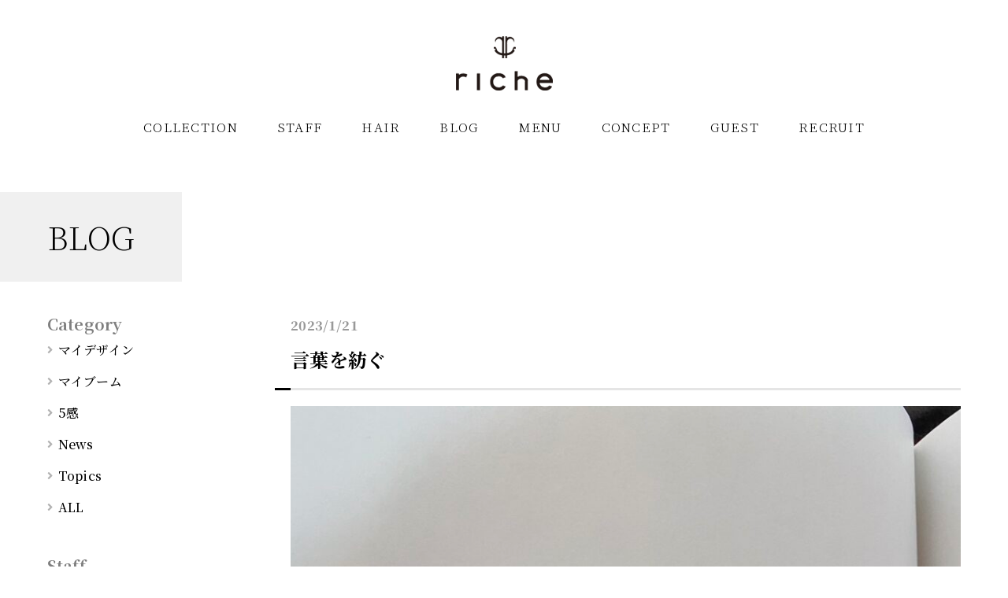

--- FILE ---
content_type: text/html; charset=UTF-8
request_url: https://h-riche.com/2023/01/%E8%A8%80%E8%91%89%E3%82%92%E7%B4%A1%E3%81%90/
body_size: 5866
content:



<!DOCTYPE html>
<html class="view__ type__post">
<head>
	<!-- Google Tag Manager -->
<script>(function(w,d,s,l,i){w[l]=w[l]||[];w[l].push({'gtm.start':
new Date().getTime(),event:'gtm.js'});var f=d.getElementsByTagName(s)[0],
j=d.createElement(s),dl=l!='dataLayer'?'&l='+l:'';j.async=true;j.src=
'https://www.googletagmanager.com/gtm.js?id='+i+dl;f.parentNode.insertBefore(j,f);
})(window,document,'script','dataLayer','GTM-TVLSCZ7');</script>
<!-- End Google Tag Manager -->
	<meta name="google-site-verification" content="m0sQ6JrT5sTPw5ZgvSMTfwWL_C1bKd4hYBm22UFci7U" />
<meta http-equiv="X-UA-Compatible" content="IE=edge">
<meta name="format-detection" content="telephone=no">
    <meta charset="utf-8">
    <meta name="viewport" content="width=device-width, initial-scale=1">
    <meta http-equiv="Content-Type" content="text/html; charset=utf-8">
    <title>言葉を紡ぐ  |  神戸岡本の美容室riche（リッシュ）</title>
    
    
        <!--[if lte IE 9]>
    <script type="text/javascript" src="https://h-riche.com/wp/wp-content/themes/base_temp/files/flexibility.js"></script>
    <script>
      $(function(){
        flexibility(document.documentElement);
      });
    </script>
    <![endif]-->
    <link rel="search" href="https://h-riche.com" id="__top-page">
    <link rel='dns-prefetch' href='//ajax.googleapis.com' />
<link rel='dns-prefetch' href='//webfonts.xserver.jp' />
<link rel='dns-prefetch' href='//use.fontawesome.com' />
<link rel='dns-prefetch' href='//s.w.org' />
<style type='text/css' id='kt_global_css_variables'>
:root {
  --DustyGray: #999999;
}
</style>
<link rel='stylesheet' id='block_editor_custom-cgb-style-css-css'  href='https://h-riche.com/wp/wp-content/plugins/block-editor-custom/dist/blocks.style.build.css' type='text/css' media='all' />
<link rel='stylesheet' id='snow-monkey-editor-css'  href='https://h-riche.com/wp/wp-content/plugins/snow-monkey-editor/dist/css/app.css?ver=1610552414' type='text/css' media='all' />
<link rel='stylesheet' id='dashicons-css'  href='https://h-riche.com/wp/wp-includes/css/dashicons.min.css?ver=5.6' type='text/css' media='all' />
<link rel='stylesheet' id='xo-event-calendar-css'  href='https://h-riche.com/wp/wp-content/plugins/xo-event-calendar/css/xo-event-calendar.css?ver=2.2.7' type='text/css' media='all' />
<link rel='stylesheet' id='fontawesome-css'  href='//use.fontawesome.com/releases/v5.6.1/css/all.css' type='text/css' media='all' />
<link rel='stylesheet' id='style-css'  href='https://h-riche.com/wp/wp-content/themes/base_temp/style.css' type='text/css' media='all' />
<link rel='stylesheet' id='child-style-css'  href='https://h-riche.com/wp/wp-content/themes/riche_temp/style.css?ver=5.6' type='text/css' media='all' />
<script type='text/javascript' src='//ajax.googleapis.com/ajax/libs/jquery/1.8.1/jquery.min.js' id='jquery-js'></script>
<script type='text/javascript' src='//webfonts.xserver.jp/js/xserver.js?ver=1.2.1' id='typesquare_std-js'></script>
<script type='text/javascript' id='xo-event-calendar-ajax-js-extra'>
/* <![CDATA[ */
var xo_event_calendar_object = {"ajax_url":"https:\/\/h-riche.com\/wp\/wp-admin\/admin-ajax.php","action":"xo_event_calendar_month"};
/* ]]> */
</script>
<script type='text/javascript' src='https://h-riche.com/wp/wp-content/plugins/xo-event-calendar/js/ajax.js?ver=2.2.7' id='xo-event-calendar-ajax-js'></script>
<link rel="https://api.w.org/" href="https://h-riche.com/wp-json/" /><link rel="alternate" type="application/json" href="https://h-riche.com/wp-json/wp/v2/posts/3012" /><link rel="alternate" type="application/json+oembed" href="https://h-riche.com/wp-json/oembed/1.0/embed?url=https%3A%2F%2Fh-riche.com%2F2023%2F01%2F%25e8%25a8%2580%25e8%2591%2589%25e3%2582%2592%25e7%25b4%25a1%25e3%2581%2590%2F" />
<link rel="alternate" type="text/xml+oembed" href="https://h-riche.com/wp-json/oembed/1.0/embed?url=https%3A%2F%2Fh-riche.com%2F2023%2F01%2F%25e8%25a8%2580%25e8%2591%2589%25e3%2582%2592%25e7%25b4%25a1%25e3%2581%2590%2F&#038;format=xml" />
<link rel="icon" href="https://h-riche.com/wp/wp-content/uploads/2021/01/cropped-logo-32x32.png" sizes="32x32" />
<link rel="icon" href="https://h-riche.com/wp/wp-content/uploads/2021/01/cropped-logo-192x192.png" sizes="192x192" />
<link rel="apple-touch-icon" href="https://h-riche.com/wp/wp-content/uploads/2021/01/cropped-logo-180x180.png" />
<meta name="msapplication-TileImage" content="https://h-riche.com/wp/wp-content/uploads/2021/01/cropped-logo-270x270.png" />
<style id="kt_central_palette_gutenberg_css" type="text/css">.has-central-palette-1-color{color:#999999 !important}.has-central-palette-1-background-color{background-color:#999999 !important}
</style>
<!--[if lt IE 9]>
<script src="/files/html5shiv.min.js"></script>
<script src="/files/css3-mediaqueries.js"></script>
<![endif]-->
<!--[if IE]>
<script src="/files/fitie.js"></script>
<![endif]-->
	
	<!-- Global site tag (gtag.js) - Google Analytics -->
<script async src="https://www.googletagmanager.com/gtag/js?id=UA-189393635-1"></script>
<script>
  window.dataLayer = window.dataLayer || [];
  function gtag(){dataLayer.push(arguments);}
  gtag('js', new Date());

  gtag('config', 'UA-189393635-1');
</script>

</head>
    <body class="post-template-default single single-post postid-3012 single-format-standard wp-embed-responsive  category-%e3%83%9e%e3%82%a4%e3%83%96%e3%83%bc%e3%83%a0 device-pc page_type__default" ontouchstart="">
		<!-- Google Tag Manager (noscript) -->
<noscript><iframe src="https://www.googletagmanager.com/ns.html?id=GTM-TVLSCZ7"
height="0" width="0" style="display:none;visibility:hidden"></iframe></noscript>
<!-- End Google Tag Manager (noscript) -->
    <!--[if lte IE 9]>
    <script type="text/javascript" src="/files/rem.min.js"></script>
    <![endif]-->
<!--[if lte IE 8.0]><div class="ie ie8s ie9s"><![endif]-->
<!--[if IE 9.0]><div class="ie ie9 ie9s ie9u"><![endif]-->
<!--[if gte IE 10.0]><div class="ie ie10u ie9u"><![endif]-->
<div id="fb-root"></div>

   <div class="la_wrapper   has_la_title " id="page"><div class="la_wrapper_in">
               <div class="la_header has__logo"><div class="in">
               <div class="hd__1st"><div class="in"><div class="in_">
                   <div class="in_hd"><div id="media_image-2" class="widget-odd widget-last widget-first widget-1 logo_widget widget_media_image"><a href="https://h-riche.com/"><img width="140" height="80" src="https://h-riche.com/wp/wp-content/uploads/2021/01/logo.png" class="image wp-image-162  attachment-full size-full" alt="" loading="lazy" style="max-width: 100%; height: auto;" /></a></div></div>               </div></div></div>
        <div class="lahd_navlist mo_navlist">
               <nav><div class="in"><div id="nav_menu-2" class="widget-odd widget-last widget-first widget-1 hd_widget2 widget_nav_menu"><div class="menu-%e3%82%b0%e3%83%ad%e3%83%bc%e3%83%90%e3%83%ab%e3%83%a1%e3%83%8b%e3%83%a5%e3%83%bc-container"><ul id="menu-%e3%82%b0%e3%83%ad%e3%83%bc%e3%83%90%e3%83%ab%e3%83%a1%e3%83%8b%e3%83%a5%e3%83%bc" class="menu"><li id="menu-item-562" class="sp menu-item menu-item-type-custom menu-item-object-custom menu-item-home menu-item-562"><a href="https://h-riche.com/">HOME</a></li>
<li id="menu-item-657" class="menu-item menu-item-type-custom menu-item-object-custom menu-item-657"><a href="https://h-riche.com/collection/">COLLECTION</a></li>
<li id="menu-item-678" class="menu-item menu-item-type-post_type menu-item-object-page menu-item-678"><a href="https://h-riche.com/staff_/">STAFF</a></li>
<li id="menu-item-245" class="menu-item menu-item-type-post_type menu-item-object-page menu-item-245"><a href="https://h-riche.com/hair____/">HAIR</a></li>
<li id="menu-item-166" class="menu-item menu-item-type-post_type menu-item-object-page current_page_parent menu-item-166"><a href="https://h-riche.com/blog/">BLOG</a></li>
<li id="menu-item-176" class="menu-item menu-item-type-post_type menu-item-object-page menu-item-176"><a href="https://h-riche.com/menu/">MENU</a></li>
<li id="menu-item-193" class="menu-item menu-item-type-post_type menu-item-object-page menu-item-193"><a href="https://h-riche.com/concept/">CONCEPT</a></li>
<li id="menu-item-1275" class="menu-item menu-item-type-post_type menu-item-object-page menu-item-1275"><a href="https://h-riche.com/gallery/">GUEST</a></li>
<li id="menu-item-981" class="menu-item menu-item-type-post_type menu-item-object-page menu-item-981"><a href="https://h-riche.com/recruit/">RECRUIT</a></li>
</ul></div></div></div>
                </nav>
           </div>
        </div></div>        <div class="lahd_navlist2 mo_navlist">
               <nav><div class="in"><div id="nav_menu-3" class="widget-odd widget-last widget-first widget-1 hd_widget3 widget_nav_menu"><div class="menu-%e3%82%b0%e3%83%ad%e3%83%bc%e3%83%90%e3%83%ab%e3%83%a1%e3%83%8b%e3%83%a5%e3%83%bc-container"><ul id="menu-%e3%82%b0%e3%83%ad%e3%83%bc%e3%83%90%e3%83%ab%e3%83%a1%e3%83%8b%e3%83%a5%e3%83%bc-1" class="menu"><li class="sp menu-item menu-item-type-custom menu-item-object-custom menu-item-home menu-item-562"><a href="https://h-riche.com/">HOME</a></li>
<li class="menu-item menu-item-type-custom menu-item-object-custom menu-item-657"><a href="https://h-riche.com/collection/">COLLECTION</a></li>
<li class="menu-item menu-item-type-post_type menu-item-object-page menu-item-678"><a href="https://h-riche.com/staff_/">STAFF</a></li>
<li class="menu-item menu-item-type-post_type menu-item-object-page menu-item-245"><a href="https://h-riche.com/hair____/">HAIR</a></li>
<li class="menu-item menu-item-type-post_type menu-item-object-page current_page_parent menu-item-166"><a href="https://h-riche.com/blog/">BLOG</a></li>
<li class="menu-item menu-item-type-post_type menu-item-object-page menu-item-176"><a href="https://h-riche.com/menu/">MENU</a></li>
<li class="menu-item menu-item-type-post_type menu-item-object-page menu-item-193"><a href="https://h-riche.com/concept/">CONCEPT</a></li>
<li class="menu-item menu-item-type-post_type menu-item-object-page menu-item-1275"><a href="https://h-riche.com/gallery/">GUEST</a></li>
<li class="menu-item menu-item-type-post_type menu-item-object-page menu-item-981"><a href="https://h-riche.com/recruit/">RECRUIT</a></li>
</ul></div></div></div>
                </nav>
        </div><div class="la_container is_not__page has__la_2clm is__title_style__postname"><div class="la_title __t   has_la_title " tid="17"><div class="in">
        <div class="in_before"></div>
        <div class="in in_c">
           <div class="__title"><div class="__title_in">
                       <h1>BLOG</h1>
                    </div>
           </div>
                    </div>
</div></div><div class="in"><div class="la_2clm la__left"><div class="la_main"><div id="post-3012" class="mo_entry category_box post-3012 post type-post status-publish format-standard hentry category-28 staff_post-yamashita-nana">
    <article>
   <span class="link_pos" id="entry_page_num-0"></span>
       <div class="in_content">

     <div class="in_t">
   <div class="in_date">2023/1/21</div>
   <h1><a href="https://h-riche.com/2023/01/%e8%a8%80%e8%91%89%e3%82%92%e7%b4%a1%e3%81%90/">言葉を紡ぐ</a></h1>   </div>
      <div class="in_c_main">
<figure class="wp-block-image size-large"><img loading="lazy" width="900" height="1200" src="https://h-riche.com/wp/wp-content/uploads/2023/01/0B3B860A-3A1D-4482-99BF-17DCFAF53880-900x1200.jpeg" alt="" class="wp-image-3013" srcset="https://h-riche.com/wp/wp-content/uploads/2023/01/0B3B860A-3A1D-4482-99BF-17DCFAF53880-900x1200.jpeg 900w, https://h-riche.com/wp/wp-content/uploads/2023/01/0B3B860A-3A1D-4482-99BF-17DCFAF53880-420x560.jpeg 420w, https://h-riche.com/wp/wp-content/uploads/2023/01/0B3B860A-3A1D-4482-99BF-17DCFAF53880-768x1024.jpeg 768w, https://h-riche.com/wp/wp-content/uploads/2023/01/0B3B860A-3A1D-4482-99BF-17DCFAF53880-1152x1536.jpeg 1152w, https://h-riche.com/wp/wp-content/uploads/2023/01/0B3B860A-3A1D-4482-99BF-17DCFAF53880-1536x2048.jpeg 1536w, https://h-riche.com/wp/wp-content/uploads/2023/01/0B3B860A-3A1D-4482-99BF-17DCFAF53880-225x300.jpeg 225w, https://h-riche.com/wp/wp-content/uploads/2023/01/0B3B860A-3A1D-4482-99BF-17DCFAF53880-scaled.jpeg 1920w" sizes="(max-width: 900px) 100vw, 900px" /></figure>



<p>最近、言葉によく目を向けています</p>



<p>もともと文章を書くことも好きで気になるキャッチフレーズなど</p>



<p>目に入ったら書き記したり、写真を撮ったりしてました</p>



<p>音楽の歌詞もとっても好きです。</p>



<p>最近はもっぱら歌詞を見ながら音楽してます♪</p>



<figure class="wp-block-image size-large"><img loading="lazy" width="828" height="962" src="https://h-riche.com/wp/wp-content/uploads/2023/01/D2871010-7231-428D-BDD1-FD83EB0EA945.jpeg" alt="" class="wp-image-3014" srcset="https://h-riche.com/wp/wp-content/uploads/2023/01/D2871010-7231-428D-BDD1-FD83EB0EA945.jpeg 828w, https://h-riche.com/wp/wp-content/uploads/2023/01/D2871010-7231-428D-BDD1-FD83EB0EA945-482x560.jpeg 482w, https://h-riche.com/wp/wp-content/uploads/2023/01/D2871010-7231-428D-BDD1-FD83EB0EA945-768x892.jpeg 768w, https://h-riche.com/wp/wp-content/uploads/2023/01/D2871010-7231-428D-BDD1-FD83EB0EA945-258x300.jpeg 258w" sizes="(max-width: 828px) 100vw, 828px" /></figure>



<p>多分昨日はなんとも感じなかっただろうなという言葉でも</p>



<p>今この瞬間に出会うと、どこか心打たれる。</p>



<p>そんなことみなさんはありませんか？？</p>



<p>昔に読んだ本が改めて読んでみると全く違う印象という感覚と似てますね</p>



<p>いろんな言葉に出会い、吸収して</p>



<p>私もそれを誰かに伝えられたらいいなーと思います＾＾</p>



<p>今は詩集をゲットしたいです</p>



<p>おすすめあれば教えてください！！</p>



<p>ヤマシタ</p>
</div>
    </div>

<div class="in_data">
<div class="in_category is-taxonomy-category"><a href="https://h-riche.com/category/%e3%83%9e%e3%82%a4%e3%83%96%e3%83%bc%e3%83%a0/" class="category_slug_%e3%83%9e%e3%82%a4%e3%83%96%e3%83%bc%e3%83%a0 " style="">マイブーム</a></div></div>
       </article>
        
<!-- You can start editing here. -->



<!-- If comments are closed. -->
<p class="nocomments">コメントは受け付けていません。</p>

</div><div class="nav_area_wrap"><div class="nav_area"><p class="back_btn wp-block-button is-style-cm_btn_s"><a href="#" class="wp-block-button__link j__back">もどる</a></p>
</div></div></div><div class="la_side"><div id="custom-post-type-categories-2" class="widget-odd widget-first widget-1 widget widget_categories"><h6 class="widgettitle">Category</h6>			<ul>
				<li class="cat-item cat-item-27"><a href="https://h-riche.com/category/%e3%83%9e%e3%82%a4%e3%83%87%e3%82%b6%e3%82%a4%e3%83%b3/">マイデザイン</a>
</li>
	<li class="cat-item cat-item-28"><a href="https://h-riche.com/category/%e3%83%9e%e3%82%a4%e3%83%96%e3%83%bc%e3%83%a0/">マイブーム</a>
</li>
	<li class="cat-item cat-item-29"><a href="https://h-riche.com/category/5%e6%84%9f/">5感</a>
</li>
	<li class="cat-item cat-item-1"><a href="https://h-riche.com/category/news/">News</a>
</li>
	<li class="cat-item cat-item-19"><a href="https://h-riche.com/category/topics/">Topics</a>
</li>
			</ul>
			</div><div id="text-5" class="widget-even widget-2 widget widget_text">			<div class="textwidget"><ul>
<li><a href="http://h-riche.com/blog/">ALL</a></li>
</ul>
</div>
		</div><div id="custom-post-type-categories-3" class="widget-odd widget-last widget-3 t_ss widget widget_categories"><h6 class="widgettitle">Staff</h6>			<ul>
				<li class="cat-item cat-item-21"><a href="https://h-riche.com/staff_post/shimauchi-toyokazu/">Shimauchi Toyokazu</a>
</li>
	<li class="cat-item cat-item-24"><a href="https://h-riche.com/staff_post/yamashita-nana/">Yamashita Nana</a>
</li>
	<li class="cat-item cat-item-34"><a href="https://h-riche.com/staff_post/nishikawa-kirari/">Nishikawa Kirari</a>
</li>
			</ul>
			</div></div></div></div><div id="breadcrumb" class="la_bread  "><div class="in"><a href="https://h-riche.com" class="link__home"><span>ホーム</span></a><span class="icon_gt">&nbsp;&nbsp;&gt;&nbsp;&nbsp;</span><a href="https://h-riche.com/blog//"><span>BLOG</span></a><span class="icon_gt">&nbsp;&nbsp;&gt;&nbsp;&nbsp;</span><a href="https://h-riche.com/category/%e3%83%9e%e3%82%a4%e3%83%96%e3%83%bc%e3%83%a0/"><span>マイブーム</span></a><span class="icon_gt">&nbsp;&nbsp;&gt;&nbsp;&nbsp;</span><span class="post_t"><span>言葉を紡ぐ</span></span></div></div></div><div class="cm_totop"><a href="#page">To Top</a></div><footer class="la_footer footer__layout_1-2"><div class="in"><div class="in"><div class="in_1"><div id="text-7" class="widget-odd widget-last widget-first widget-1 ft_widget widget_text">			<div class="textwidget"><p><a href="https://h-riche.com/"><img loading="lazy" class="maxw_40w_div alignnone wp-image-203 size-full" src="https://h-riche.com/wp/wp-content/uploads/2021/01/top_logo1.png" alt="" width="163" height="30" /></a></p>
</div>
		</div></div><div class="in_2"><div id="text-6" class="widget-odd widget-last widget-first widget-1 ft_widget widget_text">			<div class="textwidget"><table class="no_line">
<tbody>
<tr>
<td style="vertical-align:top;"><span style="color: #666;">Access</span></td>
<td>〒658-0072 　神戸市東灘区岡本1-4-22 オーガニックビル2Ｆ</td>
</tr>
<tr>
<td><span style="color: #666;">Tel</span></td>
<td>078-412-8557</td>
</tr>
<tr>
<td><span style="color: #666;">Open</span></td>
<td>9:30～19:00</td>
</tr>
<tr>
<td><span style="color: #666;">Close</span></td>
<td>月曜日、第一・第三火曜</td>
</tr>
</tbody>
</table>
</div>
		</div></div></div></div></footer></div>
<div class="laft_phone"><div class="in"><div id="vkexunit_button-2" class="widget-odd widget-first widget-1 laft_phone_item widget_vkexunit_button">		<div class="veu_button">
			<a class="btn btn-block btn-none" href="tel:078-412-8557">
			<span class="button_mainText">

			<i class="fas fa-phone font_icon"></i><span class="button_mainText_inner">phone</span>
			</span>
						</a>
		</div>
			</div>	<div id="vkexunit_button-3" class="widget-even widget-last widget-2 laft_phone_item widget_vkexunit_button">		<div class="veu_button">
			<a class="btn btn-block btn-none" href="https://bpl.salonpos-net.com/e-reserve/46YU101/#/home" target="_blank">
			<span class="button_mainText">

			<i class="fas fa-calendar-alt font_icon"></i><span class="button_mainText_inner">reserve</span>
			</span>
						</a>
		</div>
			</div>	</div></div></div><!--[if lte IE 8.0]></div><![endif]-->
<!--[if IE 9.0]></div><![endif]-->
<!--[if gte IE 10.0]></div><![endif]-->
<script type='text/javascript' src='https://h-riche.com/wp/wp-content/themes/base_temp/files/slick.min.js' id='slick-js'></script>
<script type='text/javascript' src='https://h-riche.com/wp/wp-content/themes/base_temp/files/retina.min.js' id='retina-js'></script>
<script type='text/javascript' src='https://h-riche.com/wp/wp-content/themes/riche_temp/js/add.js' id='add_js-js'></script>
<script type='text/javascript' src='https://h-riche.com/wp/wp-content/plugins/snow-monkey-editor/dist/js/app.js?ver=1610552415' id='snow-monkey-editor-js'></script>
<script type='text/javascript' src='https://h-riche.com/wp/wp-content/themes/base_temp/files/popup.js' id='popup-js'></script>
<script type='text/javascript' src='https://h-riche.com/wp/wp-content/themes/base_temp/files/add_jquery.js' id='add_jquery-js'></script>
<script type='text/javascript' src='https://h-riche.com/wp/wp-includes/js/wp-embed.min.js?ver=5.6' id='wp-embed-js'></script>
</body>
</html>

--- FILE ---
content_type: text/css
request_url: https://h-riche.com/wp/wp-content/themes/riche_temp/style.css?ver=5.6
body_size: 453
content:
/*
Theme Name: リッシュ様
Description: デフォルトテンプレートの子テーマです。
Template:base_temp
*/

@import url("style/custom.css");
@import url("style/xo-calender.css");

/* パソコンで見たときは"pc"のclassがついた画像が表示される */
.pc { display: block !important; }
.sp { display: none !important; }
 
/* スマートフォンで見たときは"sp"のclassがついた画像が表示される */
@media only screen and (max-width: 600px) {
.pc { display: none !important; }
.sp { display: block !important; }
}

--- FILE ---
content_type: text/css
request_url: https://h-riche.com/wp/wp-content/themes/base_temp/style/base.css
body_size: 2858
content:
@charset "utf-8";

/* CSS reset */
html,body,div,span,object,iframe,h1,h2,h3,h4,h5,h6,p,blockquote,pre,abbr,address,cite,code,del,dfn,em,img,ins,kbd,q,samp,small,strong,sub,sup,var,b,i,dl,dt,dd,ol,ul,li,fieldset,form,label,legend,table,caption,tbody,tfoot,thead,tr,th,td,article,aside,canvas,details,figcaption,figure,footer,header,hgroup,menu,nav,section,summary,time,mark,audio,video{margin:0;padding:0;border:0;outline:0;font-size:100%;background:transparent}
iframe{vertical-align: middle;}
body{line-height:1}
article,aside,details,figcaption,figure,footer,header,hgroup,menu,nav,section{display:block}
blockquote,q{quotes:none}
blockquote:before,blockquote:after,q:before,q:after{content:none}
a{margin:0;padding:0;font-size:100%;background:transparent;transition: background .3s,color .3s;}
ins{/*background-color:#ff9;color:#000;*/text-decoration:none}
mark{background-color:#ff9;color:#000;font-style:italic;font-weight:bold}
del{text-decoration:line-through}
abbr[title],dfn[title]{border-bottom:1px dotted;cursor:help}
table{border-collapse:collapse;border-spacing:0}
hr{display:block;height:1px;border:0;background-color: rgba(147, 147, 147, 0.25); margin: 1rem 0;padding: 0;}
input,select{vertical-align:middle}
nav>p{display:none;}footer>p{display:none;}

.is-style-clear{clear: both;background: none;height: 0;margin: 0;}
.editor-styles-wrapper .clear,.editor-area .clear{clear: both;height:10px;background-color: #eee;margin:0;padding: 0;font-size: 10px;color: #555;text-shadow: none;}
.editor-styles-wrapper .clear::before,.editor-area .clear::before,.is-style-clear::before{content: '－－－－－回り込みを解除する－－－－－';position: absolute;bottom: 0;opacity: .3;font-size: 10px;}
.la_wrapper .clear,
.cf:after,section > .in::after,section::after,aside::after,.w_all > * > .in::after,.w_all::after,.box_w > *::after{content: '';clear: both;height: 0;background: none;overflow: hidden;margin: 0;display: block;}
.la_wrapper .clear:last-child,.la_wrapper .is-style-clear:last-child{margin-bottom: 0;}
.la_wrapper .clear::before,.la_wrapper .is-style-clear::before{content: '';}


html.view__,html.view__ body,.la_wrapper,.la_wrapper_in{min-height: 100%;width: 100%;}
iframe{box-sizing:border-box;}


/*///////////////////////////////////////////////

基礎・レイアウト（.la_xxxxx）
------------------------------------------------*/
html{
    font-size: 20px !important;
}
@media screen and (max-width: 1280px) and (min-width: 1024px) {
    html{
        font-size: 1.5625vw !important;
    }
}
@media screen and (max-width: 1023px){
    html{
        font-size: 16px !important;
    }
}
html.type__popup__p{
    font-size: 20px !important;
}
@media screen and (max-width: 879px) {
    html.type__popup__p{
        font-size: 16px !important;
    }
}
body{
    font-size: 13px;
    line-height: 1.5;
/*    text-align: justify;*/
    text-justify: inter-ideograph;
    text-align-last :auto;
    -webkit-text-size-adjust: 100%;/*iphoneバグ対策*/
/*
    font-feature-settings : "pkna";
    letter-spacing: .07em;
*/
}
.single-popup__p{
    font-size: 100%;
}
.font_wl{
    font-size: 100%;
}
.font_wm{
    font-size: 100%;
}
img{
    max-width: 100%;
    height: auto;
    vertical-align: top;
    object-fit: contain;
    object-position: center;
}
p img,li img,tr > * img,.wp-block-button img{
    vertical-align: middle;
}
span.k_item{
    display: inline-block;
}

/* リンク　************************/
/*a img,.over{transition: .3s ease;}*/
.over:hover{
    filter: alpha(opacity=60);
    -moz-opacity: .6;
    opacity: .6;
}
a.cm_over_btn{
    display: inline-block;
}
a.cm_over_btn:hover img{
    visibility: hidden;
}
.link_pos{
    position: relative;
    top: calc(-64px - 1.5rem);
    display: block;
    height: 0 !important;
    padding: 0 !important;
    margin: 0 !important;
}


/* フォント */
body{
    font-weight: 500;
}
.t_min,
.t_min2{
    font-family: 'Noto Serif JP',"游明朝", YuMincho, "ヒラギノ明朝 ProN W3", "Hiragino Mincho ProN", "HG明朝B", "Sawarabi Mincho",'Cambria','MS Serif','Congo','Andalus',"Times New Roman", "ＭＳ Ｐ明朝", "ＭＳ 明朝" ,  serif;
}
.edit-etf,body .editor-styles-wrapper,.la_wrapper,select,input,.t_goc{
    font-family:/*"Montserrat",*/"游ゴシック","Yu Gothic","游ゴシック体","YuGothic","Gadugi","Arial","ヒラギノ角ゴ Pro W3" , "Hiragino Kaku Gothic Pro" , "メイリオ" , Meiryo ,"Meiryo UI" , Verdana , Roboto , "ＭＳ Ｐゴシック" , "MS PGothic" , sans-serif;
/*    font-family:'Noto Sans JP',"Gadugi","Arial","ヒラギノ角ゴ Pro W3" , "Hiragino Kaku Gothic Pro" , "メイリオ" , Meiryo ,"Meiryo UI" , Verdana , Roboto , "ＭＳ Ｐゴシック" , "MS PGothic" , sans-serif;*/
    letter-spacing: .03em;
}
@media all and (-ms-high-contrast:none){
    .editor-area,body .editor-styles-wrapper,.la_wrapper,select,input,.t_goc{
        font-family: "Gadugi","Arial","ヒラギノ角ゴ Pro W3" , "Hiragino Kaku Gothic Pro" , "Meiryo UI" ,"メイリオ" , Meiryo , Verdana , Roboto , "ＭＳ Ｐゴシック" , "MS PGothic" , sans-serif;
    }
}
.edit-post-sidebar,
.edit-post-layout__metaboxes,
.components-popover__content,
.media-frame,
.editor-styles-wrapper .editor-post-permalink{
    color: #000;
}
.edit-post-sidebar *,
.edit-post-layout__metaboxes *,
.components-popover__content *,
.media-frame *{
    font-family:-apple-system,BlinkMacSystemFont,"Segoe UI",Roboto,Oxygen-Sans,Ubuntu,Cantarell,"Helvetica Neue",sans-serif;
}
.edit-post-sidebar *::before,
.edit-post-layout__metaboxes *::before,
.components-popover__content *::before,
.media-frame *::before{
    font-family: dashicons;
}
.edit-post-sidebar h2::before,
.edit-post-layout__metaboxes h2::before,
.components-popover__content h2::before,
.media-frame h2::before,
.edit-post-sidebar h2::after,
.edit-post-layout__metaboxes h2::after,
.components-popover__content h2::after,
.media-frame h2::after{
    display: none;
}


.mce-content-body img[data-mce-selected]{
    background-color: rgba(136, 136, 136, 0.51);
}




/*///////////////////////////////////////////////

フォーム
------------------------------------------------*/

input{
    max-width: 100%;
    font-size: 100%;
    box-sizing: border-box;
    margin: .2em 0;
}
.w_100,
figure.w_100 > img,
figure.w_100 > a > img{
    width: 100%;
    box-sizing: border-box;
}
.h_100,
figure.h_100 > img,
figure.h_100 > a > img{
    height: 100%;
    box-sizing: border-box;
    object-fit: cover;
}

textarea{
    max-width: 100%;
    line-height: 1.5;
    font-size: 100%;
}
select{
    padding: 4px;
    font-size: 100%;
}
select > option{
    padding: .1rem;
}
input[type="text"]:focus,input[type="tel"]:focus,input[type="email"]:focus,input[type="password"]:focus,textarea:focus{
    border: #a6b9cc solid 1px;
}
.input_w{
    width: 100%;box-sizing: border-box;
}

input[type="submit"],input[type="button"],input[type="reset"] {
    display: inline-block;
    background-color: #d6d6d6;
    background-image: -moz-linear-gradient(top, rgba(255,255,255,.3) 0%, rgba(166,219,244,0) 100%);
    background-image: -webkit-linear-gradient(top, rgba(255,255,255,.3) 0%, rgba(166,219,244,0) 100%);
    background-image: linear-gradient(to bottom, rgba(255,255,255,.3) 0%, rgba(166,219,244,0) 100%);
    color: #000000;
    padding: .5em 1em;
    font-weight: 800;
    line-height: 1.2;
    text-decoration: none;
    text-shadow: none;
    border: none;
    cursor: pointer;
/*    filter: brightness(1.0);*/
    text-align: center;
    text-decoration: none;
    transition: background .3s,filter .5s;
    box-shadow: -2px -2px 0 0 rgba(0, 0, 0, 0.07) inset;
}
input[type="submit"]:hover,input[type="button"]:hover,input[type="reset"]:hover{
    background-color: #767676;
    color: #ffffff;
    position: relative;
    top:1px;
    left: 1px;
/*    filter: brightness(1.8);*/
}


--- FILE ---
content_type: text/css
request_url: https://h-riche.com/wp/wp-content/themes/base_temp/style/js.css
body_size: 5494
content:
@charset "utf-8";

/*///////////////////////////////////////////////

pictureタグの変換
------------------------------------------------*/

div.picture .in_source,
div.picture .in_source_media{
    display: none;
}
div.picture.mceNonEditable .picture_in_source::before{
   content: 'SP版画像';
}
div.picture.mceNonEditable .picture_in::before{
   content: 'PC版画像';
}
div.picture.mceNonEditable .picture_in_source_media::before{
   content: 'メディアサイズ【記入例：max-width: 600px】';
}
div.picture.mceNonEditable .picture_in_source::before,
div.picture.mceNonEditable .picture_in_source_media::before,
div.picture.mceNonEditable .picture_in::before{
    display: inline-block;
    background-color: rgba(208, 208, 208, 0.88);
    color: #333;
    font-size: 11px;
    vertical-align: middle;
    margin-right: 2em;
}



/*///////////////////////////////////////////////

画像の設定
------------------------------------------------*/
.j__box_single,.j__w_single{
    display: block;
    float: none;
}
.j__box_single.alignright,.j__w_single.alignright{
    text-align: right;
    float: none;
}
.j__box_single.alignleft,.j__w_single.alignleft{
    text-align: left;
    float: none;
}
.j__box_single.aligncenter,.j__w_single.aligncenter{
    text-align: center;
    float: none;
}
/*.j__w_single > img{width: 100%;}*/



/*///////////////////////////////////////////////

画像を背景へ変換 必要CSS
------------------------------------------------*/

.j_img_bg_parent{
    background-size: cover;
    background-position: center;
    background-repeat: no-repeat;
    display: block;
    margin: 0;
}
.j_img_bg_parent.atla_imgbg_fixed{
    background-attachment: fixed;
}
@media screen and (max-width: 666px) {
    .at_sp_img.j_img_bg_parent{
        background-image: url(null) !important;
    }
    .at_sp_img.j_img_bg_parent > .j_img_bg{
        display: block;
        position: relative;
    }
}
.j_img_bg_parent::after{
    content: ' ';display: table;clear: both;
}
@media screen and (max-width: 666px) {
    .j_img_bg_parent.sp_atla_imgbg_fixed{
        background-attachment: fixed;
    }
    .at_sp_img.j_img_bg_parent{
        background-image: url(null) !important;
    }
    .at_sp_img.j_img_bg_parent > .j_img_bg{
        display: block;
        position: relative;
    }
}
.editor-area .j_img_bg.p{
    position: static;
}
.editor-area .j_img_bg{
    position: absolute;
    z-index: -1;
    top:0;
    left: 0;
}
.j_img_bg_parent{
    position: relative;
}
img.j_display_none,.j_display_none img{
    display: none !important;
}
.j_display_none{
    position: absolute;
    z-index: 0;
    top:0;
    left: 0;
    right: 0;
    bottom: 0;
}
.j_display_none,
.j_display_none a,
.j_display_none a.wrap_img{
    display: block;
    width: 100%;
    height: 100%;
}




/*///////////////////////////////////////////////

少しずつ表示
------------------------------------------------*/
.v__bg.bg_black,
.v__bg.v_off{
    background-color: transparent;
}
.v__bg.v_off,
.v__bg.v_on{
    transition: background .6s;
}

.v_portal,
.v_portal2{
    opacity: 0;
    position: relative;
    top: 3rem;
}
.v_portal.v_on,
.v_portal2.v_on{
    opacity: 1;
    top: 0;
}
.v_portal.v_off,
.v_portal2.v_off{
    background-color: transparent;
    opacity: 0;
    top: 3rem;
}
.v_portal.v_on,
.v_portal.v_off{
    transition: opacity .8s,top .8s, background .5s .6s;
}
.v_portal2.v_on,
.v_portal2.v_off{
    transition: opacity 1s .8s,top 1s .8s, background .5s .6s;
}

.v_portal.j_img_bg,
.v_portal2.j_img_bg{
    display: none;
}

.mo_visual_text2 > .in__ > .in_p.v_portal.v_off,
.mo_visual_text2 > .in__ > .in_p.v_portal2.v_off{
    top: 3rem;
}
@media screen and (max-aspect-ratio: 16/10) and (max-width: 1200px){
    .mo_visual_text2 > .in__ > .in_c.v_portal2.v_on,
    .mo_visual_text2 > .in__ > .in_c.v_portal2.v_off{
        transition: opacity .8s,top .8s, background .5s .6s;
    }
}


/*///////////////////////////////////////////////

簡易リスト
------------------------------------------------*/
.is-style-li_dl,.li_dl{display: table;}
.li_dl_w{display: table-row;}
.li_dl_w > *{display: table-cell;vertical-align: top;}


/*///////////////////////////////////////////////

タブ切り替え
------------------------------------------------*/
.la_tab{
    margin-top: -100px;
    padding-top: 100px;
}
.la_tab_main{
    border-top: #666 solid 1px;
    padding-top: 1px;
}
.la_tab.pt2{
    margin-top: 0;
    padding-top: 0;
}
.la_tab_nav{
    display: flex;
    width: 100%;
    position: relative;
    z-index: 4;
    margin: 0;
}
.wp-block-group.w_all .la_tab_nav{justify-content: center;}
.la_tab_nav.j_clone{
    justify-content: flex-end;
    display: none;
}
.la_tab_nav > li ~ li{
    margin-left: 15px;
    margin-left: 4px;
}
.la_tab_nav > li{
    display: inline-block;
    font-weight: bold;
    font-size: 1rem;
    line-height: 1.3;
    padding: .5rem .5rem .5rem .75rem;
    margin: 0;
    position: relative;
    text-decoration: none;
    transition: color .3s, background .3s,opacity .2s;
    cursor: pointer;
}
.la_tab_nav.j_clone > li{
    padding: .5rem .75rem .5rem .5rem;
}
.la_tab_nav.j_clone > li::after{
    border-width: 2.5rem 0 0 .5rem;
    left: -.5rem;
}
.la_tab_main{
    position: relative;
}
.la_tab_name{display: none;}
.wp-block-column > .wp-block-lazyblock-tab-content{
    height: 100%;
    box-sizing: border-box;
}
.wp-block-lazyblock-tab-content{
    margin: 1rem auto;
}
.la_tab_main .wp-block-lazyblock-tab-content{margin: 0;}
.wp-block-lazyblock-tab-content:first-child{margin-top: 0;}
.wp-block-lazyblock-tab-content:last-child{margin-bottom: 0;}
.wp-block-lazyblock-tab-content + .wp-block-lazyblock-tab-content{
    margin-top: 1.5rem;
}
@media screen and (max-width: 600px) {
    .wp-block-lazyblock-tab-content + .wp-block-lazyblock-tab-content{
        margin-top: .75rem;
    }
}
.la_tab_main .wp-block-lazyblock-tab-content + .wp-block-lazyblock-tab-content{
    margin-top: 0;
}
.la_tab_main_item > .la_main > .alignfull,
.la_tab_main_item > .la_main > .w_all{
    transition: width .5s .5s, left .5s .5s, margin-left .5s .5s;
}
.la_tab_main_item > .la_main.j__pagestart > .alignfull,
.la_tab_main_item > .la_main.j__pagestart > .w_all{
    width: auto;
    left: 0;
    margin-left: 0;
}

@media screen and (max-width: 900px) {
    .la_tab_nav{
        display: none;
    }
    .la_tab_main > *,
    .la_tab_main > .off{
        overflow: visible;
        max-height: none !important;
        display: block !important;
    }
    .la_tab_main .la_tab_main_item + .la_tab_main_item,
    .la_tab_main .wp-block-lazyblock-tab-content + .wp-block-lazyblock-tab-content{
        margin-top: 4px;
    }
    .la_tab_name{
        font-size: 1rem;
        transition: color .3s, background .3s,opacity .2s;
        cursor: pointer;
        padding: .3rem .5rem;
        padding-right: 1.4rem;
        position: relative;
        display: block;
    }
    .la_tab_main .la_tab_name::after {
        content: '\f107';
        font-family: "Font Awesome 5 Free";
        font-weight: 600;
        position: absolute;
        right: .5rem;
        top: 50%;
        font-size: 1rem;
        line-height: 2;
        transition: .3s;
        margin: -1rem 0 0 0;
        opacity: .6;
        transition: transform .2s;
    }
    .la_tab_main .la_tab_name.on::after {
        transform: scale(1,-1);
    }
    .la_tab_main .la_tab_name + .sp_in{
        overflow: hidden;
        height: 0;
    }
    .la_tab_main .la_tab_name.on + .sp_in{
        height: auto;
    }
}
@media screen and (min-width: 901px) {
    .la_tab_main > *{
        margin-top: 0 !important;
    }
    .la_tab_main_item > .la_main{
        display: block !important;
    }
}


.la_tab_nav > li,
.la_tab_name{
    background-color: #eee;
    color: #000;
    font-weight: 500;
    opacity: .7;
}
.la_tab_nav > li:hover,
.la_tab_nav > li.active,
.la_tab_name.on{
    color: #fff;
    background-color: #555;
    font-weight: 800;
    opacity: 1;
}


/*///////////////////////////////////////////////

スライダー
------------------------------------------------*/
/*
.bx-wrapper{
    position: relative;
}
.bx-pager{
    margin: -30px auto 30px;
    z-index:100;
    width:100%;
    text-align: center;
    height: 0;
    position: absolute;
}
.bx-pager .bx-pager-item{
    display: inline;
    padding:0 6px;
}
.bx-pager .bx-pager-item .bx-pager-link{
    display: inline-block;
    text-indent:-9999px;
    background:#ffffff;
    box-shadow: #492C0F 0 0 3px;
    width:7px;
    height:7px;
    margin:0 auto;
    border-radius:8px;
    filter:alpha(opacity=60);-moz-opacity: .6;opacity: .6;
}
.bx-pager .bx-pager-item .bx-pager-link.active,
.bx-pager .bx-pager-item .bx-pager-link:hover{
    filter:alpha(opacity=95);-moz-opacity: .95;opacity: .95;
}
.bx-viewport ul,
.bx-viewport li{
    margin: 0;
    padding: 0;
    text-indent: 0;
    list-style: none;
}
.bx-viewport > ul > li::before,
.bx-viewport > ul > li::after{
    display: none;
}
.bx-viewport > * > *{
    width: auto !important;
    left: 0 !important;
    right: 0 !important;
    margin: 0 !important;
    padding: 0 !important;
}

.bx-controls-auto {
    display: none;
}

.bx-controls-direction .bx-prev,
.bx-controls-direction .bx-next {
    position: absolute;
    top:0;
    z-index: 100;
    width: 5%;
    min-width: 1em;
    padding: 0;
    margin: 0;
    height: 100%;
    overflow: hidden;
    text-indent: -9999px;
    text-decoration: none;
    transition: .5s;
    z-index: 100;
}
.bx-controls-direction .bx-next {
    background-image: -moz-linear-gradient(left, rgba(0,0,0,0) 10%, rgba(0,0,0,0.35) 100%);
    background-image: -webkit-linear-gradient(left, rgba(0,0,0,0) 10%,rgba(0,0,0,0.35) 100%);
    background-image: linear-gradient(to right, rgba(0,0,0,0) 10%,rgba(0,0,0,0.35) 100%);
    background-size: 1000% auto;
    background-position: left;
}
.bx-controls-direction .bx-prev {
    background-image: -moz-linear-gradient(left, rgba(0,0,0,0.35) 0%, rgba(0,0,0,0) 90%);
    background-image: -webkit-linear-gradient(left, rgba(0,0,0,0.35) 0%,rgba(0,0,0,0) 90%);
    background-image: linear-gradient(to right, rgba(0,0,0,0.35) 0%,rgba(0,0,0,0) 90%);
    background-size: 1000% auto;
    background-position: right;
}
.bx-controls-direction .bx-next:hover ,
.bx-controls-direction .bx-prev:hover {
    background-size: 100% auto;
}

.bx-controls-direction .bx-prev {
    left: 0;
}
.bx-wrapper:hover .bx-controls-direction .bx-prev{
    left: 0;
}
.bx-controls-direction .bx-prev::before {
    content: '<';
}
.bx-controls-direction .bx-next {
    right: 0;
}
.bx-wrapper:hover .bx-controls-direction .bx-next{
    right: 0;
}
.bx-controls-direction .bx-next::before {
    content: '>';
}
.bx-controls-direction .bx-prev::before,
.bx-controls-direction .bx-next::before{
    position: absolute;
    top:50%;
    left: 0;
    right: 0;
    text-align: center;
    font-size: 2rem;
    line-height: 2rem;
    margin-top: -1rem;
    text-indent: 0;
    font-family: monospace;
    color: #fff;
    text-decoration: none;
}*/

/* ギャラリー補正 
.bx-viewport .gallery-item{
    padding: 0;
}
.bx-viewport .gallery{
    margin: 0;
}*/



/*///////////////////////////////////////////////

折りたたみ
------------------------------------------------*/
.j_folder_wrap{
    break-inside: avoid-column;
}
.j_folder{
    position: relative;
}
.j_folder_btn{
    text-align: center;
    position: relative;
}
.j_folder_btn > strong::before{
    content: '続きを読む ↓';
    white-space: nowrap;
}
.j_folder_btn > strong::after{
    content: '×';
    display: none;
}
.j_folder_btn > strong{
    display: flex;
    justify-content: center;
    align-items: center;
    background-color: rgba(145, 145, 145, 0.25);
    font-weight: 500;
    padding: 0;
    line-height: 1.5;
    cursor: pointer;
    top: 0;
    right: 0;
    box-sizing: border-box;
    width: 100%;
    height: 1.5rem;
    transition: width .4s ease-out;
    font-size: 87.5%;
}
.j_folder_btn.active > strong::before{
    display: none;
}
.j_folder_btn.active > strong::after{
    display: block;
}
.j_folder_btn.active > strong{
    position: absolute;
    width: 1.5rem;
    z-index: 1;
}
.j_folder_btn.active + .j_folder > .j_folder_in::before{
    content: '';
    display: block;
    width: 1.5rem;
    height: 1.5rem;
    float: right;
}

.j_folder_btn_h{
    position: relative;
    transition: .3s;
    padding-right: 1.4rem;
}
.j_folder_btn_h:not(.active){
    margin-bottom: 0;
}
.la_wrapper .j_folder_btn_h{
    cursor: pointer;
}
.j_folder_btn_h:hover{
    opacity: .8;
}
.j_folder_btn_h::after,
.j_folder_btn_h.w_all::after{
    content: '\f107';
    font-family: "Font Awesome 5 Free";
    font-weight: 600;
    position: absolute;
    right: .25rem;
    top: 50%;
    font-size: 1rem;
    line-height: 2rem;
    transition: .3s;
    margin: -1rem 0 0 0;
    opacity: .6;
}
.j_folder_btn_h.active::after{
    transform: scale(1, -1);
}
.j_folder:not(:last-child),
.wp-block-lazyblock-jfolder:not(:last-child){    
    margin-bottom: 1.5rem;
}
.j_folder_in::after{
    content: '';
    display: block;
    clear: both;
}
.j_folder_btn_h + .j_folder{
    opacity: 0;
    transition: opacity .3s, min-height .3s;
}
.j_folder_btn_h.active + .j_folder{
    opacity: 1;
}

table.j__box,
table.j__box > *,
table.j__box > * > tr,
table.j__box > * > tr > *{
    border: none;
    display: block;
}
table.j__box > * > tr > * ~ *{
    border-top: #ccc dotted 1px;
}
table.j__box{
    border: #ccc solid 1px;
    position: relative;
}
table.j__box > *::before{
    display: block;
    position: absolute;
    top: 0;
    right: 0;
    background-color: #eee;
    color: #000;
    opacity: .6;
    transition: opacity .3s;
    font-size: 10px;
    line-height: 1.1;
    padding: .3em;
}
table.j__box > *::before:hover{
    opacity: 1;
}
table.j_folder_area > *::before{
    content: '折りたたみボックス';
}
table.mo_faq_area > *::before{
    content: 'Q&Aボックス';
}
table.j_folder_area.mo_faq_area > *::before{
    content: 'Q&A＋折りたたみボックス';
}
}

/*///////////////////////////////////////////////

id付きAタグの位置調整
--------------------------*/
.link_pos{
    position: relative;
    top:-4rem;
    left:0;
    display: inline;
}


/*///////////////////////////////////////////////

ポップアップ
--------------------------*/
body {
    position:relative;
}


.modal,
.modal_wrap{
    opacity: 0;
}
.modal_wrap .modal{
    opacity: 1;
}

/* モーダルウィンドウのスタイル */
.modal_wrap {
    position:fixed;
    width:100%;
    height:100%;
    z-index:1999;
    top:0;
    left:0;
    overflow: auto;
}
.modal_wrap.modal_fl{
    overflow: visible;
}
.modal_wrap{
    opacity: 0;
    z-index:-1;
    top: 100%;
    transition: opacity .6s ease-in;
}
.modal_wrap.active{
    opacity: 1;
    z-index:1999;
    top: 0;
    transition: opacity .3s ease-out;
}
.modal_inner {
    position:absolute;
    z-index:2001;
    top:0;
    left: 0;
    right: 0;
    bottom:0;
    height: 100%;
/*
    top:50%;
    left:50%;
    transform:translate(-50%,-50%);
    -webkit-transform: translate(-50%,-50%);
*/
}
.modal_inner > *,
.modal_inner > table > * > tr,    
.modal_inner > table > * > tr > *{
    border: none !important;
    background: none !important;
    padding: 0 !important;
    margin: 0 auto !important;
    box-shadow: none !important;
    text-shadow: none !important;
    border-radius: 0 !important;
    vertical-align: middle !important;
    height: 100% !important;
}
.modal_inner > *::after,
.modal_inner > *::before{
    display: none;
}
.modal_inner > .modalClose{
    position:absolute;
    top:0;
    left:0;
    width:100%;
    height:100%;
    z-index:2002;
}
.modal_inner > table{
    position: relative;
    margin: 0 auto;    
    z-index:2003;
    height: 100%;
}
.modal_inner .tbl{
    display:  flex;
    -js-display: flex;
    justify-content:  center;
    align-items: center;
}
.modal_inner ._image_w{
    display:  flex;
    -js-display: flex;
    flex-wrap:  wrap;
    justify-content:  center;
    margin:  -.5rem -1rem;
}
.modal_inner ._image_w > *{
    margin: .5rem 1rem;
}
.modal_inner ._image_w > .at_over{
    margin-bottom: 1rem;
}
.modal_inner ._image_w > .at_over .at_in_title{
    display: block;
    font-size: 137.5%;
    font-weight: 700;
    margin-bottom: .5em;
}
.modal_inner ._image_w.has_at_over .in_image{
    position: relative;
}
.modal_inner ._image_w.has_at_over .in_image_caption{
    display: block;
    position: absolute;
    top:-8px;
    left: 0;
}
.modal_inner ._image_w.has_at_over .in_image_caption > *{
    display: block;
    padding: 5px;
/*    height: 24px;*/
    line-height: 24px;
    font-size: 14px;
    text-shadow: #000 2px 0px 0px, #000 -2px 0px 0px,
        #000 0px -2px 0px, #000 0px 2px 0px,
        #000 2px 2px 0px, #000 -2px 2px 0px,
        #000 2px -2px 0px, #000 -2px -2px 0px,
        #000 1px 2px 0px, #000 -1px 2px 0px,
        #000 1px -2px 0px, #000 -1px -2px 0px,
        #000 2px 1px 0px, #000 -2px 1px 0px,
        #000 2px -1px 0px, #000 -2px -1px 0px,
        #000 1px 1px 0px, #000 -1px 1px 0px,
        #000 1px -1px 0px, #000 -1px -1px 0px;
}

/* オーバーレイのスタイル */
.modal_overLay {
    position:fixed;
    top:0;
    left:0;
    background:rgba(0,0,0,0.8);
    width:100%;
    height:100%;
    z-index:2000;
}
.modal_close_btn{
    text-align: center;
}
.modal_close_btn a.cm_btn_s.modalClose_fl::before{
    color: inherit;
}
.modal_close_btn a.cm_btn_s.modalClose_fl{
    background-color: #000;
    color: #fff;
}
.modal_close_btn a.cm_btn_s.modalClose_fl:hover{
    background-color: #e9e9e9;
    color: #000;
    top: 0;left: 0;
}

/* タイトル */
.modal_inner{
    color: #ffffff;
}
.modal_inner p{
    margin: 5px 0;
    font-size: 14px;
    text-align: left;
}
.modal_inner img + p{
    margin-top: .5em;
}

/* iframe設定 */
.modal_fl .modal_inner{
    top:10%;
    left:50%;
    width: 880px;
    margin-left: -440px;
    height: 80%;
    transform:translate(0,0);
    -webkit-transform: translate(0,0);
}
@media screen and (max-width: 968px) {
    .modal_fl .modal_inner{
        top: 5vw;
        left:5vw;
        width: 90vw;
        height: calc( 100% - 10vw );
        margin-left: 0;
    }
}
@media screen and (max-width: 500px) {
    .modal_fl .modal_inner{
        top: 30px;
        left:0;
        width: 100%;
        height: calc( 100% - 60px );
    }
}
.modal_fl .modal_inner > .in{
    width: 100%;
    height: 100%;
    overflow:auto;
    -webkit-overflow-scrolling:touch;
}
.modal_fl .modal_inner iframe{
    width: 100%;
    height: 100%;
}
/*Iframe　内容*/
html.type__popup__p{
    display: flex;
    align-items: center;
}
/*
.modal_wrap.modal_fl{
    display: block;
    left: 150%;
    opacity: 1;
}
*/

/* 画像設定 */
.modal_img .modal_inner{
    width: 100%;
}
.modal_img .modal_inner img{
    max-height: 90vh;
}
.modal_img .in_image{
    display: table;
}
.modal_img .in_image_caption{
    text-align: center;
    color: #fff;
}
.modal_img .in_image .in_image_caption{
    text-align: left;
    display: table-caption;
    caption-side: bottom;
}

.modal_close,
.modal_next,
.modal_prev{
    display: block;
    position: fixed;
    z-index: 2004;
    right: 0;
    top: 0;
    color: #ffffff;
    font-size: 23px;
    font-family: sans-serif;
    width: 30px;
    height: 30px;
    line-height: 30px;
    background-color: black;
    background-color: rgba(0, 0, 0, .3);
    cursor: pointer;
    text-align: center;
    font-family: monospace;
}
.modal_next{
    top:48%;
    right: 5px;
}
.modal_prev{
    top:48%;
    right: auto;
    left: 5px;
}

.modal_inner .cm_btn{
    display:block;
}



/* Iframe */
.single-popup__p .la_wrapper{
    padding: 2rem;
    box-sizing: border-box;
}
.single-popup__p arcive > .alignfull{
    margin-left: -2rem;
    margin-right: -2rem;
}
.single-popup__p arcive > .alignfull:first-child{margin-top: -2rem;}
.single-popup__p arcive > .alignfull:last-child{margin-bottom: -2rem;}
.single-popup__p .close_btn{
    float: right;
    text-decoration: none;
    color: #fff;
    background-color: #000 !important;
    padding: 5px 10px !important;
    height: auto !important;
}

/* 区切り */
@media screen and (max-width: 600px) {
    br.s{
        display: none;
    }
}
@media screen and (min-width: 601px) {
    br.l{
        display: none;
    }
}



/*///////////UN
**************************************/

/* //マウスオーバー */
.j_over_s1_{
    display: inline-block;
    background-size: contain;
    background-repeat: no-repeat;
}
.j_over_s1_ > img{
    transition: opacity .4s;
}
.j_over_s1_:hover > img{
    opacity: 0;
}

--- FILE ---
content_type: text/css
request_url: https://h-riche.com/wp/wp-content/themes/base_temp/style/block.css
body_size: 13200
content:
/*///////////////////////////////////////////////

admin
------------------------------------------------*/
.components-popover.block-editor-block-list__block-popover[style*='left: -']{left: 0 !important;}
.components-circular-option-picker__option-wrapper svg{position: absolute;top:4px;left: 4px;}
.interface-complementary-area h2,.edit-post-text-editor__toolbar h2, .interface-complementary-area h3{background: none;padding: 0;}
.acf-field.naraberu{display: grid;grid-template-columns: 1fr 2fr;grid-gap: 1em;align-items: center;}.acf-field.naraberu > div,.acf-field.naraberu > div > label{margin: 0;}
.wp-block[data-align=left]>[data-title=ボタン],
.wp-block[data-align=right]>[data-title=ボタン]{float: none;}
.wp-block[data-align=left], .wp-block[data-align=right]{height: auto;}
.CalendarMonthGrid_month__horizontal{width: 33.3333%;}
@media screen and (min-width: 601px) {
    .editor-styles-wrapper .block-editor-block-list__block.wp-block-column:not(:first-child){margin-left: 0;}
    .editor-styles-wrapper .block-editor-block-list__block.wp-block-column:not(:first-child) {padding-left: 1rem;}
    .editor-styles-wrapper .block-editor-block-list__block.wp-block-column:first-child) {padding-right: 1rem;}
}
.block-editor-block-list__layout .wp-block{margin-left: 0;margin-right: 0;opacity: .9999999;}
.block-editor-block-list__layout .wp-block.w_l4,
.block-editor-block-list__layout .wp-block.w_l3,
.block-editor-block-list__layout .wp-block.w_l2,
.block-editor-block-list__layout .wp-block.w_l,
.block-editor-block-list__layout .wp-block.w_r,
.block-editor-block-list__layout .wp-block.w_m,
.block-editor-block-list__layout .wp-block.w_s,
.block-editor-block-list__layout .wp-block.w_s2,
.block-editor-block-list__layout .wp-block.w_s3,
.block-editor-block-list__layout .wp-block.w_s4,
.block-editor-block-list__layout .wp-block.w_s5,
.block-editor-block-list__layout .wp-block.w_s6,
.block-editor-block-list__layout .wp-block.w_s7,
.block-editor-block-list__layout .wp-block.w_s8{margin-left: auto;margin-right: auto;}
.block-editor-block-list__layout .block-editor-block-list__block[data-align=left][aria-label='ブロック: 画像'], .block-editor-block-list__layout .block-editor-block-list__block[data-align=right][aria-label='ブロック: 画像']{
    height: auto;
}
.block-editor-block-list__layout .block-editor-block-list__block[data-align=left][aria-label='ブロック: 画像'] > * > .wp-block-image{
    float: left;
}
.block-editor-block-list__layout .block-editor-block-list__block[data-align=right][aria-label='ブロック: 画像'] > * > .wp-block-image{
    float: right;
}
.block-editor-block-list__layout > [data-align='full'][aria-label='ブロック: カバー'] > .is-block-content > * > *{
    max-width: none;
}
div.lazyblock{background-color: transparent;}
.editor-post-title__block > div{
    background-color: #fff;
}
.edit-post-visual-editor .components-button{
    white-space: nowrap;
}
.edit-post-meta-boxes-area #poststuff .stuffbox>h3, .edit-post-meta-boxes-area #poststuff h2.hndle, .edit-post-meta-boxes-area #poststuff h3.hndle{display: block;}
.components-base-control{font-size: inherit;}
/*
.block-editor-block-styles__item{
    margin: 0;
    padding: 5px 0;
}
.block-editor-block-styles__item-preview{
    border: none;
}
*/
.editor-styles-wrapper p{margin-top: inherit;margin-bottom: inherit;}
.editor-styles-wrapper ul, .editor-styles-wrapper ol{margin-bottom: inherit;}
.wp-block-image .aligncenter{margin-left: auto;margin-right: auto;}
.components-focal-point-picker_position-display-container .components-base-control__field{margin: 0 .5em 0 0;}
.components-range-control .components-range-control__slider{flex-basis: 60%;}
.block-editor-block-list__layout .block-editor-block-list__block[data-align=full],.block-editor-block-list__layout .block-editor-block-list__block[data-align=full]>.block-editor-block-list__block-edit{margin-left: auto !important;margin-right: auto !important;max-width: none !important;}

.block-editor-block-styles__item[aria-label="アラート"],
.block-editor-block-styles__item[aria-label="アラート（サクセス）"],
.block-editor-block-styles__item[aria-label="アラート（ワーニング）"],
.block-editor-block-styles__item[aria-label="アラート（備考）"]
{display: none;}

#adminmenu ul{margin: 0;}

.blocks-gallery-item .block-editor-rich-text{min-height: 80px;}

.compat-item .label span{margin: 0;}
.compat-item .label{background: none;}

.editor-post-publish-panel h2,
.media-modal-content h2,
.edit-post-layout__metaboxes h2,
.components-popover__content h2,
.components-panel h2{border: none; background: none;padding: 0;text-align: inherit;width: auto;height: auto;font-weight: 800;color: #999;}
.media-modal-content h2{font-size: 18px;margin-bottom: 15px;}

.components-select-control__input option[value="custom"]{display: none;}


.block-editor-block-list__layout .block-editor-block-list__block[data-type="core/column"].has-child-selected>.block-editor-block-list__block-edit>[data-block]>div>.block-editor-inner-blocks, .block-editor-block-list__layout .block-editor-block-list__block[data-type="core/column"].is-selected>.block-editor-block-list__block-edit>[data-block]>div>.block-editor-inner-blocks, .block-editor-block-list__layout .block-editor-block-list__block[data-type="core/columns"].has-child-selected>.block-editor-block-list__block-edit>[data-block]>div>.block-editor-inner-blocks, .block-editor-block-list__layout .block-editor-block-list__block[data-type="core/columns"].is-selected>.block-editor-block-list__block-edit>[data-block]>div>.block-editor-inner-blocks{padding: 5px;}

.block-editor-block-list__block[data-type="core/group"].has-child-selected > .editor-block-list__block-edit,
.block-editor-block-list__block[data-type="core/columns"].has-child-selected > .editor-block-list__block-edit{
    padding-top: 15px;
}
@media (min-width: 601px){
    .wp-block-columns>.editor-inner-blocks>.editor-block-list__layout>[data-type="core/column"]{
        flex-basis: 50%;
        margin-left: 0;
        margin-right: 0;
    }
    .wp-block-columns>.editor-inner-blocks>.editor-block-list__layout>[data-type="core/column"]:nth-child(2n) {
        margin-left: 0;
    }
}
@media (min-width: 782px){
    .wp-block-columns>.editor-inner-blocks>.editor-block-list__layout>[data-type="core/column"]:not(:first-child){
        margin-left: 0;
    }
}


.wp-block[data-type^="lazyblock"].is-selected .lazyblock .lzb-content-controls{display: flex;}
.wp-block .lazyblock{box-shadow: none;}
.wp-block .lazyblock .lzb-content-title{margin: 0 -10px;padding: 0;background-color: #fff;color: #000;text-shadow: none;}
.wp-block .lazyblock .lzb-content-title>span{opacity: .5;transform: scale(.8);}
.wp-block .lazyblock .lzb-content-title h6{font-size: 10px;}

.editor-block-list__layout .wp-block-button{display: block;}

/*.is-selected[data-type="lazyblock/banner"] .lzb-content-controls{display: block;}*/


.wp-block-media-text.is-image-fill > * > figure.wp-block-media-text__media>img,
.wp-block-media-text.is-image-fill > figure.wp-block-media-text__media>img
.wp-block-media-text.is-image-fill > * > figure.wp-block-media-text__media> a >img,
.wp-block-media-text.is-image-fill > figure.wp-block-media-text__media> a >img {position: absolute;width: 1px;height: 1px;padding: 0;margin: -1px;overflow: hidden;clip: rect(0,0,0,0);border: 0;}

.components-datetime__date td, .components-datetime__date tr, .components-datetime__date table {
    border-color: transparent;
}
.block-editor-editor-skeleton__header td,
.block-editor-editor-skeleton__publish td,
.block-editor-editor-skeleton__footer td,
.block-editor-editor-skeleton__sidebar td,
.components-popover__content td{
    padding:inherit;
}

.wp-block-cover-image .block-editor-block-list__block, .wp-block-cover .block-editor-block-list__block{color: inherit;}

@media screen and (max-width: 600px){#wpadminbar {top: 0; }}


/*///////////////////////////////////////////////

段落
------------------------------------------------*/
p.has-background{
    padding: .75rem 1rem;
    box-sizing: border-box;
}

/* スタイル：付箋 */
.is-style-sme-post-it{
    max-width: none;
}

/* スタイル：吹き出し */
.is-style-sme-speech{
    margin-bottom: 10px;
}
.wp-block-media-text .is-style-sme-speech::before{
    top: 50%;
    left: -8px;
    margin-top: -5px;
    height: 10px;
    width: 16px;
    transform: skewX(-55deg);
}
.wp-block-media-text.has-media-on-the-right .is-style-sme-speech::before{
    left: auto;
    right: -8px;
    transform: skewX(55deg);
}
.wp-block-media-text.is-vertically-aligned-bottom .is-style-sme-speech::before{
    transform: skewX(55deg);
}
.wp-block-media-text.has-media-on-the-right.is-vertically-aligned-bottom .is-style-sme-speech::before{
    transform: skewX(-55deg);
}
.wp-block-media-text.has-media-on-the-right .is-style-sme-speech{float: right;}
.wp-block-media-text.has-media-on-the-right .is-style-sme-speech + {clear: right;}
@media screen and (max-width: 600px) {
    .wp-block-media-text.is-stacked-on-mobile .is-style-sme-speech:before{top: -8px;left: 50%;right: auto;margin-top: 0 !important;margin-left: -8px;height: 16px;transform: rotate(45deg) !important;}
    .wp-block-media-text.is-stacked-on-mobile.has-media-on-the-bottom .is-style-sme-speech:before{top: auto;bottom: -8px;}
    .wp-block-media-text.is-stacked-on-mobile .is-style-sme-speech{float: none;margin-left: auto;margin-right: auto;}
}
@media screen and (max-width: 1200px) {
    .wp-block-media-text.wb_col_1 .is-style-sme-speech:before{top: -8px;left: 50%;right: auto;margin-top: 0 !important;margin-left: -8px;height: 16px;transform: rotate(45deg) !important;}
    .wp-block-media-text.wb_col_1.has-media-on-the-bottom .is-style-sme-speech:before{top: auto;bottom: -8px;}
    .wp-block-media-text.wb_col_1.is-stacked-on-mobile .is-style-sme-speech{float: none;margin-left: auto;margin-right: auto;}
}
@media screen and (max-width: 901px) {
    .wp-block-media-text.tb_col_1 .is-style-sme-speech:before{top: -8px;left: 50%;right: auto;margin-top: 0 !important;margin-left: -8px;height: 16px;transform: rotate(45deg) !important;}
    .wp-block-media-text.tb_col_1.has-media-on-the-bottom .is-style-sme-speech:before{top: auto;bottom: -8px;}
    .wp-block-media-text.tb_col_1.is-stacked-on-mobile .is-style-sme-speech{float: none;margin-left: auto;margin-right: auto;}
}
@media screen and (min-width: 601px) {
    .wp-block-media-text.sa_col_1 .is-style-sme-speech:before{top: -8px;left: 50%;right: auto;margin-top: 0 !important;margin-left: -8px;height: 16px;transform: rotate(45deg) !important;}
    .wp-block-media-text.sa_col_1.has-media-on-the-bottom .is-style-sme-speech:before{top: auto;bottom: -8px;}
    .wp-block-media-text.sa_col_1.is-stacked-on-mobile .is-style-sme-speech{float: none;margin-left: auto;margin-right: auto;}
}
@media screen and (min-width: 902px) {
    .wp-block-media-text.ta_col_1 .is-style-sme-speech:before{top: -8px;left: 50%;right: auto;margin-top: 0 !important;margin-left: -8px;height: 16px;transform: rotate(45deg) !important;}
    .wp-block-media-text.ta_col_1.has-media-on-the-bottom .is-style-sme-speech:before{top: auto;bottom: -8px;}
    .wp-block-media-text.ta_col_1.is-stacked-on-mobile .is-style-sme-speech{float: none;margin-left: auto;margin-right: auto;}
}
@media screen and (min-width: 1201px) {
    .wp-block-media-text.wa_col_1 .is-style-sme-speech:before{top: -8px;left: 50%;right: auto;margin-top: 0 !important;margin-left: -8px;height: 16px;transform: rotate(45deg) !important;}
    .wp-block-media-text.wa_col_1.has-media-on-the-bottom .is-style-sme-speech:before{top: auto;bottom: -8px;}
    .wp-block-media-text.wa_col_1.is-stacked-on-mobile .is-style-sme-speech{float: none;margin-left: auto;margin-right: auto;}
}


/*///////////////////////////////////////////////

グループ
------------------------------------------------*/
.wp-block-group.alignfull > .wp-block-group__inner-container,
.wp-block-group.alignfull.w_all > .wp-block-group__inner-container{padding-top: .001rem;padding-bottom: .001rem;}
.wp-block-group.has-background > .wp-block-group__inner-container{padding: 1.5rem;}
.la_main > * .wp-block-group.has-background > .wp-block-group__inner-container{box-sizing: border-box;}
.bor2__lll > *{ padding: 5vw !important;}
.bor2__0 > *{padding: .001rem !important;}
.bor2__ll > *{ padding: 3rem !important;}
.bor2__l > *{ padding: 2rem !important;}
.bor2__m > *{ padding: 1.5rem !important;}
.bor2__s > *{ padding: 1rem !important;}
.bor2__ss > *{ padding: 4px !important;}

.bor2__lll > * > .alignwide{margin-left: -5vw;margin-right: -5vw;}
.bor2__0 > * > .alignwide{margin-left: 0;margin-right: 0;}
.bor2__ll > * > .alignwide{margin-left: -3rem;margin-right: -3rem;}
.bor2__l > * > .alignwide{margin-left: -2rem;margin-right: -2rem;}
.bor2__m > * > .alignwide{margin-left: -1.5rem;margin-right: -1.5rem;}
.bor2__s > * > .alignwide{margin-left: -1rem;margin-right: -1rem;}
.bor2__ss > * > .alignwide{margin-left: -4px;margin-right: -4px;}


@media screen and (max-width: 600px) {
    .order_-1__sp{order: -1;}
    .order_1__sp{order: 1;}
}
@media screen and (min-width: 601px) and (max-width: 901px) {
    .order_-1__spw{order: -1;}
    .order_1__spw{order: 1;}
}
@media screen and (min-width: 902px) and (max-width: 1200px) {
    .order_-1__tab{order: -1;}
    .order_1__tab{order: 1;}
}
@media screen and (min-width: 1201px) {
    .order_-1__pc{order: -1;}
    .order_1__pc{order: 1;}
}


.is-style-circle_r2{
    border-radius: .5rem;
}


/*///////////////////////////////////////////////

ボタン
------------------------------------------------*/
.wp-block-buttons{
    float: none;
    margin: 0 -1rem -1rem 0;
    display: flex;
    flex-wrap: wrap;
    align-items: center;
}
.wp-block-buttons > *{
    padding-right: 1rem;
    margin-bottom: 1rem;
    flex-grow: 1;
    flex-wrap: wrap;
}
.wp-block-buttons.alignright > *,
.wp-block-buttons.alignleft > *,
.wp-block-buttons.aligncenter > *{
    flex-grow: 0;
}
.wp-block-buttons.alignright{justify-content: flex-end;}
.wp-block-buttons.aligncenter{justify-content: center;}
.wp-block-button__link{
    font-size: 100%;
}

.is-style-equality > *{flex-basis: 2em;}
.is-style-equality-5 > *{flex-basis: 5em;}
.is-style-equality-10 > *{flex-basis: 10em;}
.is-style-equality-15 > *{flex-basis: 15em;}
.is-style-equality > * > a > .j__in{white-space: nowrap;}
@media screen and (min-width: 7rem) {.is-style-equality-5 > * > a > .j__in{white-space: nowrap;}}
@media screen and (min-width: 12rem) {.is-style-equality-10 > * > a > .j__in{white-space: nowrap;}}
@media screen and (min-width: 17rem) {.is-style-equality-15 > * > a > .j__in{white-space: nowrap;}}

.btn_block .wp-block-button{flex-grow: 1;}
.btn_block .wp-block-button > *{display: block;}


.block-editor-block-list__layout .block-editor-block-list__block[data-align=right]>.is-block-content,
.block-editor-block-list__layout .block-editor-block-list__block[data-align=left]>.is-block-content,
.block-editor-block-list__layout .block-editor-block-list__block[data-align=center]>.is-block-content{
    float: none;
    margin: 0;
}
.block-editor-block-list__layout .block-editor-block-list__block[data-align=left],
.block-editor-block-list__layout .block-editor-block-list__block[data-align=right]{
    height: auto;
}
.block-editor-block-list__layout .block-editor-block-list__block[data-align=right]>.is-block-content{text-align:right;}
.block-editor-block-list__layout .block-editor-block-list__block[data-align=center]>.is-block-content{text-align:center;}

/*///////////////////////////////////////////////

画像
------------------------------------------------*/
.wp-block-media-text figure.wp-block-image>img{position: static;}
.is-style-circle_mt.wp-block-media-text > .wp-block-media-text__media{
    text-align: center;
}
.is-style-circle_mt.wp-block-media-text > .wp-block-media-text__media img,
.is-style-circle_mt.wp-block-media-text > .wp-block-media-text__media video {
    max-width: 100%;
    width: auto;
}
.wp-block-image{
    width: auto;
}
.wp-block-image:last-child{
    margin-bottom: 0;
}
.wp-block-image figcaption{
    font-size: 88%;
    line-height: 1.6;
    margin-top: .5em;
    margin-bottom: 1em;
}

.wp-block-image.is-style-sme-shadowed img{
    box-shadow: 1px 1px 12px 0 rgba(0,0,0,.2);
}
.is-style-circle_i img{
    border-radius: 50%;
}
.is-style-circle_r img{
    border-radius: .5rem;
}
.wp-block-image{margin-bottom: 0;}

/*///////////////////////////////////////////////

文字サイズ
------------------------------------------------*/

.has-small-font-size{font-size:75% !important}
.has-regular-font-size{font-size:88% !important}
.has-normal-font-size{font-size:100% !important}
.has-medium-font-size{font-size:111% !important}
.has-mediumlarge-font-size{font-size:125% !important}
.has-large-font-size{font-size:150% !important}
.has-huge-font-size{font-size:200% !important;}

@media screen and (max-width: 600px) {
    .has-regular-font-size,
    .has-medium-font-size{font-size:100% !important}
    .has-mediumlarge-font-size{font-size:120% !important}
    .has-large-font-size{font-size:140% !important}
    .has-huge-font-size{font-size:170% !important;}
}

.t_size_b{font-size: 112.5%;}
.t_size_s{font-size: 88%;}
@media screen and (min-width: 601px) {
    .t_size_b_u_sp{font-size: 112.5%;}
    .t_size_s_u_sp{font-size: 88%;}
}
@media screen and (min-width: 902px) {
    .t_size_b_u_tab{font-size: 112.5%;}
    .t_size_s_u_tab{font-size: 88%;}
}
@media screen and (min-width: 1201px) {
    .t_size_b_u_pc{font-size: 112.5%;}
    .t_size_s_u_pc{font-size: 88%;}
}


/*///////////////////////////////////////////////

カラム
------------------------------------------------*/
.wp-block-columns>.editor-inner-blocks>.editor-block-list__layout>[data-type="core/column"]>.editor-block-list__block-edit>div[data-block]{
    flex-direction: row;
}
.wp-block-columns{
    flex-wrap: wrap;
    margin-right: -2rem;
    margin-bottom: -2rem;
}
.block-editor-inner-blocks{
    flex-grow: 1;
}
.wp-block-column{
    margin: 0 0 2rem 0;
    padding-right: 2rem;
    flex-basis: 16.666666%;
    box-sizing: border-box;
}
.wp-block-column > div:first-child:last-child:not(.wp-block-columns){
    min-height: 100%;
    box-sizing: border-box;
}
@media screen and (max-width: 1200px) {
    .wb_col_1 > .wp-block-column{flex-basis: 100% !important;}
    .wb_col_2 > .wp-block-column{flex-basis: 50% !important;}
    .wb_col_3 > .wp-block-column{flex-basis: 33.33333333% !important;}
    .wb_col_4 > .wp-block-column{flex-basis: 25% !important;}
    .wb_col_5 > .wp-block-column{flex-basis: 20% !important;}
    .wb_col_6 > .wp-block-column{flex-basis: 16.666666% !important;}
}
@media screen and (max-width: 901px) {
    .tb_col_1 > .wp-block-column{flex-basis: 100% !important;}
    .tb_col_2 > .wp-block-column{flex-basis: 50% !important;}
    .tb_col_3 > .wp-block-column{flex-basis: 33.33333333% !important;}
    .tb_col_4 > .wp-block-column{flex-basis: 25% !important;}
    .tb_col_5 > .wp-block-column{flex-basis: 20% !important;}
    .tb_col_6 > .wp-block-column{flex-basis: 16.666666% !important;}
}
@media screen and (max-width: 600px) {
    .wp-block-columns[class="wp-block-columns"] > *,
    .wp-block-columns:not(.col_fix) > *,
    .sp_col_1 > .wp-block-column,.sp_col_1 > * > .wp-block-column{flex-basis: 100% !important;}
    .sp_col_2 > .wp-block-column{flex-basis: 50% !important;}
    .sp_col_3 > .wp-block-column{flex-basis: 33.33333333% !important;}
    .sp_col_4 > .wp-block-column{flex-basis: 25% !important;}
    .sp_col_5 > .wp-block-column{flex-basis: 20% !important;}
    .sp_col_6 > .wp-block-column{flex-basis: 16.666666% !important;}
}
@media screen and (min-width: 601px) {
    .sa_col_1 > .wp-block-column{flex-basis: 100% !important;}
    .sa_col_2 > .wp-block-column{flex-basis: 50% !important;}
    .sa_col_3 > .wp-block-column{flex-basis: 33.33333333% !important;}
    .sa_col_4 > .wp-block-column{flex-basis: 25% !important;}
    .sa_col_5 > .wp-block-column{flex-basis: 20% !important;}
    .sa_col_6 > .wp-block-column{flex-basis: 16.666666% !important;}
}
@media screen and (min-width: 902px) {
    .ta_col_1 > .wp-block-column{flex-basis: 100% !important;}
    .ta_col_2 > .wp-block-column{flex-basis: 50% !important;}
    .ta_col_3 > .wp-block-column{flex-basis: 33.33333333% !important;}
    .ta_col_4 > .wp-block-column{flex-basis: 25% !important;}
    .ta_col_5 > .wp-block-column{flex-basis: 20% !important;}
    .ta_col_6 > .wp-block-column{flex-basis: 16.666666% !important;}
}
@media screen and (min-width: 1201px) {
    .wa_col_1 > .wp-block-column{flex-basis: 100% !important;}
    .wa_col_2 > .wp-block-column{flex-basis: 50% !important;}
    .wa_col_3 > .wp-block-column{flex-basis: 33.33333333% !important;}
    .wa_col_4 > .wp-block-column{flex-basis: 25% !important;}
    .wa_col_5 > .wp-block-column{flex-basis: 20% !important;}
    .wa_col_6 > .wp-block-column{flex-basis: 16.666666% !important;}
}

/*　内容に合わせる　*/
.is-style-floating.wp-block-columns .wp-block-column{flex-basis: auto !important;}
.is-style-floating2.wp-block-columns .wp-block-column,
.is-style-floating-left.wp-block-columns .wp-block-column,
.is-style-floating-left.wp-block-columns .wp-block-column,
.is-style-floating-center.wp-block-columns .wp-block-column,
.is-style-floating-right.wp-block-columns .wp-block-column{flex-basis: auto !important;flex-wrap: wrap; flex-grow: 0;}
.is-style-floating-left.wp-block-columns{justify-content: flex-start;}
.is-style-floating-center.wp-block-columns{justify-content: center;}
.is-style-floating-right.wp-block-columns{justify-content: flex-end;}
@media screen and (max-width: 600px) {
    .is-style-floating-left-sp.wp-block-columns{justify-content: flex-start;}
    .is-style-floating-center-sp.wp-block-columns{justify-content: center;}
    .is-style-floating-right-sp.wp-block-columns{justify-content: flex-end;}
}

/* columns-area */
@media screen and (min-width: 1200px) {
    .wp-block-lazyblock-columns-area > .lzb-content-controls > div > div > div > div > .block-editor-block-list__layout{
        display: flex;
        flex-wrap: wrap;
    }
    .wp-block-lazyblock-columns-area > .lzb-content-controls > div > div > div > div > .block-editor-block-list__layout > *{
        flex-basis: 50%;
    }    
}
.columns-area{
    display: flex;
    flex-wrap: wrap;
}
.columns-area > *{
    box-sizing: border-box;
    margin: 0;
}
.columns-area.__colomn_grow_1 > *{
    flex-grow: 1;
}
.columns-area > .column-inner > *,
.columns-area > .column-inner > * > .wp-block-group__inner-container,
.columns-area > .column-inner > * > .wp-block-group__inner-container > *:first-child:last-child,
.columns-area > * > .wp-block-group__inner-container,
.columns-area > * > .wp-block-group__inner-container > *:first-child:last-child{
    height: 100%;box-sizing: border-box;
}

.columns-area.__flex_start{justify-content: flex-start;}
.columns-area.__flex_center{justify-content:center;}
.columns-area.__flex_end{justify-content:flex-end;}
.columns-area.__flex_between{justify-content: space-between;}
.columns-area.__flex_around{justify-content: space-around;}

@media screen and (min-width: 902px) {
    .columns-area._pc_col_1 > *{flex-basis: 100%;}
    .columns-area._pc_col_2 > *{flex-basis: 50%;}
    .columns-area._pc_col_2.__colomn_grow_0 > *{max-width: 50%;}
    .columns-area._pc_col_3 > *{flex-basis: 33.33333333%;}
    .columns-area._pc_col_3.__colomn_grow_0 > *{max-width: 33.33333333%;}
    .columns-area._pc_col_4 > *{flex-basis: 25%;}
    .columns-area._pc_col_4.__colomn_grow_0 > *{max-width: 25%;}
    .columns-area._pc_col_5 > *{flex-basis: 20%;}
    .columns-area._pc_col_5.__colomn_grow_0 > *{max-width: 20%;}
    .columns-area._pc_col_6 > *{flex-basis: 16.666666%;}
    .columns-area._pc_col_6.__colomn_grow_0 > *{max-width: 16.666666%;}
}
@media screen and (min-width: 601px) and (max-width: 901px) {
    .columns-area._tab_col_1 > *{flex-basis: 100%;}
    .columns-area._tab_col_2 > *{flex-basis: 50%;}
    .columns-area._tab_col_2.__colomn_grow_0 > *{max-width: 50%;}
    .columns-area._tab_col_3 > *{flex-basis: 33.33333333%;}
    .columns-area._tab_col_3.__colomn_grow_0 > *{max-width: 33.33333333%;}
    .columns-area._tab_col_4 > *{flex-basis: 25%;}
    .columns-area._tab_col_4.__colomn_grow_0 > *{max-width: 25%;}
    .columns-area._tab_col_5 > *{flex-basis: 20%;}
    .columns-area._tab_col_5.__colomn_grow_0 > *{max-width: 20%;}
    .columns-area._tab_col_6 > *{flex-basis: 16.666666%;}
    .columns-area._tab_col_6.__colomn_grow_0 > *{max-width: 16.666666%;}
    
    .columns-area.bor__l{margin: 0 -2.5rem -2.5rem 0;}
    .columns-area.bor__l > *{padding: 0 2.5rem 2.5rem 0;}
    .columns-area.bor__ll{margin: 0 -3.25rem -3.25rem 0;}
    .columns-area.bor__ll > *{padding: 0 3.25rem 3.25rem 0;}
}
@media screen and (max-width: 600px) {
    .columns-area._sp_col_1 > *{flex-basis: 100%;}
    .columns-area._sp_col_2 > *{flex-basis: 50%;}
    .columns-area._sp_col_2.__colomn_grow_0 > *{max-width: 50%;}
    .columns-area._sp_col_3 > *{flex-basis: 33.33333333%;}
    .columns-area._sp_col_3.__colomn_grow_0 > *{max-width: 33.33333333%;}
    .columns-area._sp_col_4 > *{flex-basis: 25%;}
    .columns-area._sp_col_4.__colomn_grow_0 > *{max-width: 25%;}
    .columns-area._sp_col_5 > *{flex-basis: 20%;}
    .columns-area._sp_col_5.__colomn_grow_0 > *{max-width: 20%;}
    .columns-area._sp_col_6 > *{flex-basis: 16.666666%;}
    .columns-area._sp_col_6.__colomn_grow_0 > *{max-width: 16.666666%;}
    
    .columns-area.bor__s{margin: 0 -.75rem -1rem 0;}
    .columns-area.bor__s > *{padding: 0 .75rem 1rem 0;}
    .columns-area.bor__m{margin: 0 -1.5rem -2rem 0;}
    .columns-area.bor__m > *{padding: 0 1.5rem 2rem 0;}
    .columns-area.bor__l{margin: 0 -2rem -2rem 0;}
    .columns-area.bor__l > *{padding: 0 2rem 2rem 0;}
    .columns-area.bor__ll{margin: 0 -2.5rem -2.5rem 0;}
    .columns-area.bor__ll > *{padding: 0 2.5rem 2.5rem 0;}
}


/* 余白の設定 */
.bor__0{margin-bottom: 0;margin-right: 0;}
.bor__0 > *{margin: 0;padding: 0;}
.bor__ss{margin-bottom: -4px;margin-right: -4px;}
.bor__ss > *{margin-bottom: 4px;padding-right: 4px;}
.bor__s{margin-bottom: -1rem;margin-right: -1rem;}
.bor__s > *{margin-bottom: 1rem;padding-right: 1rem;}
.bor__m{margin-bottom: -2rem;margin-right: -2rem;}
.bor__m > *{margin-bottom: 2rem;padding-right: 2rem;}
.bor__l{margin-bottom: -2rem;margin-right: -3rem;}
.bor__l > *{margin-bottom: 2rem;padding-right: 3rem;}
.bor__ll{margin-bottom: -3rem;margin-right: -4rem;}
.bor__ll > *{margin-bottom: 3rem;padding-right: 4rem;}

@media screen and (max-width: 901px) {
    .tb_bor__0.wp-block-buttons,
    .tb_bor__0.wp-block-columns{margin-bottom: 0;margin-right: 0;}
    .tb_bor__0 > .wp-block-button,
    .tb_bor__0 > .wp-block-column{margin: 0;padding: 0;}
    .tb_bor__ss.wp-block-buttons,
    .tb_bor__ss.wp-block-columns{margin-bottom: -4px;margin-right: -4px;}
    .tb_bor__ss > .wp-block-button,
    .tb_bor__ss > .wp-block-column{margin-bottom: 4px;padding-right: 4px;}
    .tb_bor__s.wp-block-buttons,
    .tb_bor__s.wp-block-columns{margin-bottom: -1rem;margin-right: -1rem;}
    .tb_bor__s > .wp-block-button,
    .tb_bor__s > .wp-block-column{margin-bottom: 1rem;padding-right: 1rem;}
    .tb_bor__m.wp-block-buttons,
    .tb_bor__m.wp-block-columns{margin-bottom: -2rem;margin-right: -2rem;}
    .tb_bor__m > .wp-block-button,
    .tb_bor__m > .wp-block-column{margin-bottom: 2rem;padding-right: 2rem;}
    .tb_bor__l.wp-block-buttons,
    .tb_bor__l.wp-block-columns{margin-bottom: -2rem;margin-right: -3rem;}
    .tb_bor__l > .wp-block-column,
    .tb_bor__l > .wp-block-column{margin-bottom: 2rem;padding-right: 3rem;}
    .tb_bor__ll.wp-block-buttons,
    .tb_bor__ll.wp-block-columns{margin-bottom: -3rem;margin-right: -4rem;}
    .tb_bor__ll > .wp-block-button,
    .tb_bor__ll > .wp-block-column{margin-bottom: 3rem;padding-right: 4rem;}
}
@media screen and (max-width: 600px) {
    .sp_bor__0.wp-block-buttons,
    .sp_bor__0.wp-block-columns{margin-bottom: 0;margin-right: 0;}
    .sp_bor__0 > .wp-block-button,
    .sp_bor__0 > .wp-block-column{margin: 0;padding: 0;}
    .sp_bor__ss.wp-block-buttons,
    .sp_bor__ss.wp-block-columns{margin-bottom: -4px;margin-right: -4px;}
    .sp_bor__ss > .wp-block-button,
    .sp_bor__ss > .wp-block-column{margin-bottom: 4px;padding-right: 4px;}
    .sp_bor__s.wp-block-buttons,
    .sp_bor__s.wp-block-columns{margin-bottom: -1rem;margin-right: -1rem;}
    .sp_bor__s > .wp-block-button,
    .sp_bor__s > .wp-block-column{margin-bottom: 1rem;padding-right: 1rem;}
    .sp_bor__m.wp-block-buttons,
    .sp_bor__m.wp-block-columns{margin-bottom: -2rem;margin-right: -2rem;}
    .sp_bor__m > .wp-block-button,
    .sp_bor__m > .wp-block-column{margin-bottom: 2rem;padding-right: 2rem;}
    .sp_bor__l.wp-block-buttons,
    .sp_bor__l.wp-block-columns{margin-bottom: -2rem;margin-right: -3rem;}
    .sp_bor__l > .wp-block-column,
    .sp_bor__l > .wp-block-column{margin-bottom: 2rem;padding-right: 3rem;}
    .sp_bor__ll.wp-block-buttons,
    .sp_bor__ll.wp-block-columns{margin-bottom: -3rem;margin-right: -4rem;}
    .sp_bor__ll > .wp-block-button,
    .sp_bor__ll > .wp-block-column{margin-bottom: 3rem;padding-right: 4rem;}
}

.wp-block-media-text{margin-right: 0;margin-bottom: 0;}

/*///////////////////////////////////////////////

テーブル
------------------------------------------------*/
.wp-block-table.is-style-stripes tbody tr:nth-child(odd){
    background-color: rgba(255, 255, 255, 0.17);
}
.wp-block-table.is-style-stripes > table,
.wp-block-table.is-style-stripes > table > *,
.wp-block-table.is-style-stripes > table tr,
.wp-block-table.is-style-stripes > table th,
.wp-block-table.is-style-stripes > table td{
    border: none;
}
.wp-block-table.is-style-stripes{
    border-color: rgba(255, 255, 255, 0.25);
}

/*///////////////////////////////////////////////

アイコン
------------------------------------------------*/
.sme-badge{
    border-radius: 4px !important;
    height: auto;
    padding: 2px;
}
.sme-badge.__new{
    background-color: #d00909;
    color: #fff;
}


/*///////////////////////////////////////////////

テキスト縁取り（テキストシャドウ）
------------------------------------------------*/
.t_shadow_wh{
    text-shadow: #fff 2px 0px 0px, #fff -2px 0px 0px,
        #fff 0px -2px 0px, #fff 0px 2px 0px,
        #fff 2px 2px 0px, #fff -2px 2px 0px,
        #fff 2px -2px 0px, #fff -2px -2px 0px,
        #fff 1px 2px 0px, #fff -1px 2px 0px,
        #fff 1px -2px 0px, #fff -1px -2px 0px,
        #fff 2px 1px 0px, #fff -2px 1px 0px,
        #fff 2px -1px 0px, #fff -2px -1px 0px,
        #fff 1px 1px 0px, #fff -1px 1px 0px,
        #fff 1px -1px 0px, #fff -1px -1px 0px;
}
.t_shadow_wh img{
    filter: drop-shadow(1px 2px 0px #fff)
         drop-shadow(-1px -2px 0px #fff)
         drop-shadow(-1px 2px 0px #fff)
         drop-shadow(1px -2px 0px #fff)
        drop-shadow(1px 0 0px #fff)
         drop-shadow(-1px 0 0px #fff)
         drop-shadow(0 1px 0px #fff)
         drop-shadow(0 -1px 0px #fff);
}
.t_shadow_wh2{
    text-shadow: #fff 2px 2px 0, #fff 1px 2px 0, #fff 2px 1px 0;
}
.t_shadow_wh2 img{
    filter: drop-shadow(2px 2px 0 #fff) drop-shadow(1px 2px 0 #fff) drop-shadow(2px 1px #fff);
}
.t_shadow_wh3{
    text-shadow: #fff 0 0 1.25em;
}
.t_shadow_wh3 img{
    filter: drop-shadow(0 0 1.25em #fff);
}
.t_shadow_bl{
    text-shadow: #000 2px 0px 0px, #000 -2px 0px 0px,
        #000 0px -2px 0px, #000 0px 2px 0px,
        #000 2px 2px 0px, #000 -2px 2px 0px,
        #000 2px -2px 0px, #000 -2px -2px 0px,
        #000 1px 2px 0px, #000 -1px 2px 0px,
        #000 1px -2px 0px, #000 -1px -2px 0px,
        #000 2px 1px 0px, #000 -2px 1px 0px,
        #000 2px -1px 0px, #000 -2px -1px 0px,
        #000 1px 1px 0px, #000 -1px 1px 0px,
        #000 1px -1px 0px, #000 -1px -1px 0px;
}
.t_shadow_bl img{
    filter: drop-shadow(1px 2px 0px #000)
         drop-shadow(-1px -2px 0px #000)
         drop-shadow(-1px 2px 0px #000)
         drop-shadow(1px -2px 0px #000)
        drop-shadow(1px 0 0px #000)
         drop-shadow(-1px 0 0px #000)
         drop-shadow(0 1px 0px #000)
         drop-shadow(0 -1px 0px #000);
}
.t_shadow_bl2{
    text-shadow: #000 2px 2px 0, #000 1px 2px 0, #000 2px 1px 0;
}
.t_shadow_bl2 img{
    filter: drop-shadow(2px 2px 0 #000) drop-shadow(1px 2px 0 #000) drop-shadow(2px 1px #000);
}
.t_shadow_bl3{
    text-shadow: #000 0 0 1.25em;
}
.t_shadow_bl3 img{
    filter: drop-shadow(0 0 1.25em #000);
}
.t_shadow_wh .blocks-gallery-item__caption,
.t_shadow_wh2 .blocks-gallery-item__caption,
.t_shadow_bl .blocks-gallery-item__caption,
.t_shadow_bl2 .blocks-gallery-item__caption,
.t_shadow_bl3 .blocks-gallery-item__caption{
    text-shadow: none;
}

/*///////////////////////////////////////////////

カバー
------------------------------------------------*/
.la_2clm .wp-block-cover,
.la_2clm .wp-block-cover-image{
    height: auto;
}
[data-align="full"] > .w_all.wp-block-cover,
[data-align="full"] > .w_all.wp-block-cover-image,
[data-align="full"] > .is-style-w_all.wp-block-cover,
[data-align="full"] > .is-style-w_all.wp-block-cover-image{
    width: 100vw;
    margin-left: calc( 50% - 50vw );
    margin-right: calc( 50% - 50vw );
}
@media (min-width: 782px){
    .is-sidebar-opened [data-align="full"] > .w_all.wp-block-cover,
    .is-sidebar-opened [data-align="full"] > .w_all.wp-block-cover-image,
    .is-sidebar-opened [data-align="full"] > .is-style-w_all.wp-block-cover,
    .is-sidebar-opened [data-align="full"] > .is-style-w_all.wp-block-cover-image{
        width: 100vw;
        margin-left: calc( 50% - 50vw - 150px );
        margin-right: calc( 50% - 50vw - 150px );
    }
}
.w_all.wp-block-cover > *,
.w_all.wp-block-cover-image > *,
.is-style-w_all.wp-block-cover > *,
.is-style-w_all.wp-block-cover-image > *{
    max-width: none;
}
.wp-block-cover-image .wp-block-cover__inner-container,
.wp-block-cover .wp-block-cover__inner-container{
    width: auto;
    flex-grow: 1;
    padding: 1rem;
    box-sizing: border-box;
    display: flex;
    flex-direction: column;
    justify-content: space-between;
    margin-left: 0;margin-right: 0;
}
.wp-block-cover.is-style-between .wp-block-cover__inner-container{
    min-height: 100%;
    justify-content: space-between;
}
.wp-block-cover-image .wp-block-cover__inner-container > *,
.wp-block-cover .wp-block-cover__inner-container > *{
    width: 100%;
}
.is-position-center-right > * > .wp-block-group,
.is-position-bottom-right > * > .wp-block-group,
.is-position-top-right > * > .wp-block-group{
    margin-left: auto;margin-right: 0;
}
.is-position-center-left > * > .wp-block-group,
.is-position-bottom-left > * > .wp-block-group,
.is-position-top-left > * > .wp-block-group{
    margin-left: 0;margin-right: auto;
}
.is-position-bottom-left,
.is-position-bottom-center,
.is-position-bottom-right{
    align-items: flex-end;
}
.is-position-top-left,
.is-position-top-center,
.is-position-top-right{
    align-items: flex-start;
}
.slick-initialized .slick-slide.wp-block-cover,
.slick-initialized .slick-slide.wp-block-cover-image{
    display: flex;
}

.is-style-___left > .wp-block-cover__inner-container > .wp-block-group{margin-right: 0;}
.is-style-___right > .wp-block-cover__inner-container > .wp-block-group{margin-left: 0;}
@media screen and (max-width: 600px) {
    .is-style-___left.j_sp__image > .wp-block-cover__inner-container > .wp-block-group{margin-right: auto;}
    .is-style-___right.j_sp__image > .wp-block-cover__inner-container > .wp-block-group{margin-left: auto;}
}
@media screen and (max-width: 901px) {
    .is-style-___left.j_tab__image > .wp-block-cover__inner-container > .wp-block-group{margin-right: auto;}
    .is-style-___right.j_tab__image > .wp-block-cover__inner-container > .wp-block-group{margin-left: auto;}
}
.is-style-___right{justify-content: flex-end;align-items: center;}
.is-style-___left{justify-content: flex-start;align-items: center;}
.is-style-___right > .wp-block-cover__inner-container,
.is-style-___left > .wp-block-cover__inner-container{
    flex-basis: 42%;
    flex-grow: 0;
    min-width: 42%;
}
.is-style-___right.has-background-dim::before{
    left: 56%;
    -webkit-mask: url('../img/mask_r.png') repeat-x left top / 100% 100%;
    mask: url('../img/mask_r.png') repeat-x left top / 100% 100%;
}
.is-style-___left.has-background-dim::before{
    right: 56%;
    -webkit-mask: url('../img/mask.png') repeat-x right top / 100% 100%;
    mask: url('../img/mask.png') repeat-x right top / 100% 100%;
}
.is-style-___center{align-items: center;}
.is-style-___center > .wp-block-cover__inner-container{justify-content: center;}
.is-style-___bottom{align-items: flex-end;}
.is-style-___bottom .wp-block-cover__inner-container{justify-content: flex-end;}
.is-style-___top{align-items: flex-start;}
.is-style-___top .wp-block-cover__inner-container{justify-content: flex-start;}
.is-style-___center > .wp-block-cover__inner-container,
.is-style-___bottom > .wp-block-cover__inner-container,
.is-style-___top > .wp-block-cover__inner-container{flex-grow: 1;}

.wp-block-cover-image img.wp-block-cover__image-background, .wp-block-cover-image video.wp-block-cover__video-background, .wp-block-cover img.wp-block-cover__image-background, .wp-block-cover video.wp-block-cover__video-background {
    position: absolute;
    top: 0;
    left: 0;
    right: 0;
    bottom: 0;
    margin: 0;
    padding: 0;
    width: 100%;
    height: 100%;
    max-width: none;
    max-height: none;
    -o-object-fit: cover;
    object-fit: cover;
    outline: none;
    border: none;
    box-shadow: none;
}



.j_sp__image .j_clone,
.j_tab__image .j_clone{
    background-size: auto 125%;
    background-position: center;
    width: 100% !important;
    padding: 0 !important;
    position: static !important;
    opacity: 1 !important;
    position: relative !important;
}
.j_sp__image .j_clone .wp-block-cover__inner-container,
.j_tab__image .j_clone .wp-block-cover__inner-container{display: none;}

.j_sp__image .j_clone .j_before,
.j_tab__image .j_clone .j_before{
    display: block;
    position: absolute;
    left: 0;
    right: 0;
    bottom: 0;
}
@media screen and (min-width: 902px) {
    .j_tab__image .j_clone{
        width: 0 !important;
    }
    .j_tab__image .j_before2{
        padding: 0 !important;
    }
}
@media screen and (max-width: 901px) {
    .j_tab__image .j_before2{
        display: none;
    }
    .j_tab__image .j_clone + .wp-block-cover__inner-container{position: relative;z-index: 5;}
    .slick-initialized .slick-slide.j_tab__image,
    .j_tab__image{display: block;background-image: url(null) !important;}
    .j_tab__image::before{display: none;}
    .j_tab__image > *{box-sizing: border-box;display: block;}
    .is-style-___left.j_tab__image .wp-block-cover__inner-container,.is-style-___right.j_tab__image .wp-block-cover__inner-container{margin: 0 !important;}
    .j_tab__image .wp-block-cover__inner-container{padding-top: .5rem !important;}
    .j_tab__image.has-clear-background-color .wp-block-cover__inner-container{padding-top: 1rem !important;}
    .la_main > .alignfull.j_tab__image > .wp-block-cover__inner-container,
    .has__la_1clm .in_c_main > .alignfull.j_tab__image > .wp-block-cover__inner-container{padding: 0 0 1.5rem 0 !important;}
    .la_main > .alignfull.j_tab__image > .wp-block-cover__inner-container > *:first-child,
    .has__la_1clm .in_c_main > .alignfull.j_tab__image > .wp-block-cover__inner-container > *:first-child{margin-top: -1rem;}
}
@media screen and (min-width: 601px) {
    .j_sp__image .j_clone{
        width: 0 !important;
    }
}
@media screen and (max-width: 600px) {
    .j_sp__image .j_clone,
    .j_tab__image .j_clone{
        background-size: auto 111%;
    }
    .j_sp__image .j_before2{
        display: none;
    }
    .j_sp__image .j_clone + .wp-block-cover__inner-container{position: relative;z-index: 5;}
    .slick-initialized .slick-slide.j_sp__image,
    .j_sp__image{display: block;background-image: url(null) !important;}
    .j_sp__image::before{display: none;}
    .j_sp__image > *{box-sizing: border-box;display: block;}
    .is-style-___left.j_sp__image .wp-block-cover__inner-container,.is-style-___right.j_sp__image .wp-block-cover__inner-container{margin: 0 !important;}
    .j_sp__image .wp-block-cover__inner-container{padding-top: .5rem !important;}
    .j_sp__image.has-clear-background-color .wp-block-cover__inner-container{padding-top: 1rem !important;}
    .la_main > .alignfull.j_sp__image > .wp-block-cover__inner-container,
    .has__la_1clm .in_c_main > .alignfull.j_sp__image > .wp-block-cover__inner-container{padding: 0 0 1.5rem 0 !important;}
    .la_main > .alignfull.j_sp__image > .wp-block-cover__inner-container > *:first-child,
    .has__la_1clm .in_c_main > .alignfull.j_sp__image > .wp-block-cover__inner-container > *:first-child{margin-top: -1rem;}
}

/*　class : cover_link : カバーをリンクにする　*/
.wp-block-cover.cover_link{
    position: relative;
}
.wp-block-cover.cover_link > * > *:last-child > a,
.wp-block-cover.cover_link .wp-block-buttons:last-child a{
    display: flex;
    position: absolute;
    top: 0;right: 0;
    bottom: 0;left: 0;
    justify-content: center;
    align-items: center;
    text-decoration: none;
    color: inherit !important;
    border: none !important;
    padding: 0;
    margin: 0;
    opacity: 0;
    transition: opacity .3s;
}
.wp-block-cover.cover_link > * > .cover_link__notext:last-child > a,
.wp-block-cover.cover_link .wp-block-buttons.cover_link__notext:last-child a{
    text-indent: 200vw;
    overflow: hidden;
    white-space: nowrap;
}
.wp-block-cover.cover_link .wp-block-buttons:last-child a::before,
.wp-block-cover.cover_link .wp-block-buttons:last-child a::after{
    display: none;
}
.wp-block-cover.cover_link > * > .j__cloan__c:last-child{
    position: absolute;
    top: 0;right: 0;
    bottom: 0;left: 0;
    margin: 0 !important;padding: 0;
}
.wp-block-cover.cover_link > * > *:last-child > a:hover,
.wp-block-cover.cover_link .wp-block-buttons:last-child a:hover{
    background-color: rgb(191, 164, 113);
    opacity: .3;
}


/*カバーをバナー化*/
.wp-block-cover.j__banner_act{position: relative;}
.wp-block-cover.j__banner_act.has-background-dim::before{transition:filter .5s,opacity .3s;}
.wp-block-cover.j__banner_act.has-background-dim:hover::before{filter: contrast(1.6) brightness(1.4);}
.wp-block-cover.j__banner_act > .j__banner_link{
    position: absolute;
    top: 0;right: 0;bottom: 0;left: 0;
    display: flex;z-index: 1;
    justify-content: flex-end;align-items: center;
    text-decoration: none;
}
.wp-block-cover.j__banner_act > .j__banner_link::after{
    content: '>';
    display: inline-block;
    padding: .75rem;
    color: #fff;
    font-family: "Font Awesome 5 Free";
    content: '\f054';
    font-weight: 600;
}
.wp-block-cover.j__banner_act a.j__banner_act{text-decoration: none;color: inherit;}

/*///////////////////////////////////////////////

ギャラリー
------------------------------------------------*/

.blocks-gallery-grid .blocks-gallery-image figcaption, .blocks-gallery-grid .blocks-gallery-item figcaption, .wp-block-gallery .blocks-gallery-image figcaption, .wp-block-gallery .blocks-gallery-item figcaption{box-sizing: border-box;}
.blocks-gallery-grid .blocks-gallery-image figcaption a, .blocks-gallery-grid .blocks-gallery-item figcaption a, .wp-block-gallery .blocks-gallery-image figcaption a, .wp-block-gallery .blocks-gallery-item figcaption a{color: #fff !important;text-decoration: none;}
figcaption a:hover{text-decoration: underline;}
.layout_list.wp-block-gallery .blocks-gallery-image,
.layout_list.wp-block-gallery .blocks-gallery-item{flex-grow:0;}

figure.wp-block-gallery{
    margin-left: auto;
    margin-right: auto;
}
.wp-block-gallery{display: block;}
.wp-block-gallery .blocks-gallery-grid{
    margin: 0 -2rem -2rem 0;
    max-width: none;
}
.wp-block-gallery .blocks-gallery-image,
.wp-block-gallery .blocks-gallery-item{
    width: 50%;
    padding: 0 2rem 2rem 0;
    margin: 0;
    box-sizing: border-box;
    flex-grow: 0;
}
.wp-block-gallery .blocks-gallery-image figure,
.wp-block-gallery .blocks-gallery-item figure{
    position: relative;
}
.wp-block-gallery.columns-5 .blocks-gallery-image,
.wp-block-gallery.columns-5 .blocks-gallery-item,
.wp-block-gallery.columns-6 .blocks-gallery-image,
.wp-block-gallery.columns-6 .blocks-gallery-item{
    width: calc( 100% / 3 );
    margin: 0;
}
.wp-block-gallery.columns-7 .blocks-gallery-image,
.wp-block-gallery.columns-7 .blocks-gallery-item,
.wp-block-gallery.columns-8 .blocks-gallery-image,
.wp-block-gallery.columns-8 .blocks-gallery-item{
    width: 25%;
}

.bor__0.wp-block-gallery .blocks-gallery-grid{margin: 0;}
.bor__0.wp-block-gallery .blocks-gallery-item{margin-bottom: 0;padding: 0 0 0 0;}
.bor__ss.wp-block-gallery .blocks-gallery-grid{margin: 0 -4px -4px 0;padding: 0;}
.bor__ss.wp-block-gallery .blocks-gallery-item{padding: 0 4px 4px 0;}
.bor__s.wp-block-gallery .blocks-gallery-grid{margin: 0 -1rem -1rem 0;padding: 0;}
.bor__s.wp-block-gallery .blocks-gallery-item{padding: 0 1rem 1rem 0;}
.bor__m.wp-block-gallery .blocks-gallery-grid{margin: 0 -2rem -2rem 0;padding: 0;}
.bor__m.wp-block-gallery .blocks-gallery-item{padding: 0 2rem 2rem 0;}
.bor__l.wp-block-gallery .blocks-gallery-grid{margin: 0 -3rem -3rem 0;padding: 0;}
.bor__l.wp-block-gallery .blocks-gallery-item{padding: 0 3rem 3rem 0;}
.bor__ll.wp-block-gallery .blocks-gallery-grid{margin: 0 -4rem -4rem 0;padding: 0;}
.bor__ll.wp-block-gallery .blocks-gallery-item{padding: 0 4rem 4rem 0;}
@media screen and (max-width: 600px) {
    .sp_bor__ss.wp-block-gallery .blocks-gallery-grid{margin: 0 -4px -4px 0;padding: 0;}
    .sp_bor__ss.wp-block-gallery .blocks-gallery-item{padding: 0 4px 4px 0;}
    .sp_bor__s.wp-block-gallery .blocks-gallery-grid{margin: 0 -1rem -1rem 0;padding: 0;}
    .sp_bor__s.wp-block-gallery .blocks-gallery-item{padding: 0 1rem 1rem 0;}
    .sp_bor__m.wp-block-gallery .blocks-gallery-grid{margin: 0 -2rem -2rem 0;padding: 0;}
    .sp_bor__m.wp-block-gallery .blocks-gallery-item{padding: 0 2rem 2rem 0;}
    .sp_bor__l.wp-block-gallery .blocks-gallery-grid{margin: 0 -3rem -3rem 0;padding: 0;}
    .sp_bor__l.wp-block-gallery .blocks-gallery-item{padding: 0 3rem 3rem 0;}
    .sp_bor__ll.wp-block-gallery .blocks-gallery-grid{margin: 0 -4rem -4rem 0;}
    .sp_bor__ll.wp-block-gallery .blocks-gallery-item{padding: 0 4rem 4rem 0;}
}
@media screen and (min-width: 601px) {
    .wp-block-gallery.columns-3 .blocks-gallery-image,
    .wp-block-gallery.columns-3 .blocks-gallery-item{
        width: calc( 100% / 3 );
        margin: 0;
    }
    .wp-block-gallery.columns-4 .blocks-gallery-image,
    .wp-block-gallery.columns-4 .blocks-gallery-item{
        width: 25%;
        margin: 0;
    }
    .wp-block-gallery.columns-5 .blocks-gallery-image,
    .wp-block-gallery.columns-5 .blocks-gallery-item{
        width: 20%;
        margin: 0;
    }
    .wp-block-gallery.columns-6 .blocks-gallery-image,
    .wp-block-gallery.columns-6 .blocks-gallery-item{
        width: calc(100%/6);
        margin: 0;
    }
    .wp-block-gallery.columns-7 .blocks-gallery-image,
    .wp-block-gallery.columns-7 .blocks-gallery-item{
        width: calc(100%/7);
        margin: 0;
    }
    .wp-block-gallery.columns-8 .blocks-gallery-image,
    .wp-block-gallery.columns-8 .blocks-gallery-item{
        width: 12.5%;
        margin: 0;
    }
}
.wp-block-gallery.col_fix{flex-wrap: nowrap;}
.wp-block-gallery.col_fix.columns-3 .blocks-gallery-item{width: calc( 100% / 3 );}
.wp-block-gallery.col_fix.columns-4 .blocks-gallery-item{width: 25%;}
.wp-block-gallery.col_fix.columns-5 .blocks-gallery-item{width: 20%;}
.wp-block-gallery.col_fix.columns-6 .blocks-gallery-item{width: calc( 100% / 6 );}
.wp-block-gallery.col_fix.columns-7 .blocks-gallery-item{width: calc( 100% / 7 );}
.wp-block-gallery.col_fix.columns-8 .blocks-gallery-item{width: calc( 100% / 8 );}


.slick-slide{
    margin: 0 !important;
}

/* JS -------------------*/

.wp-block-gallery.is-style-slider_2.is-cropped .blocks-gallery-item figure{position: relative;padding-top: 75%;}
.wp-block-gallery.is-style-slider_2.is-cropped .blocks-gallery-item figure img{position: absolute;top: 0;left: 0;right: 0;bottom: 0;}

.wp-block-gallery.is-style-slider_2 > ul{display: block;width: 100%;padding: 0;}
.wp-block-gallery.is-style-slider_2 > ul > li{display: flex;}
.wp-block-gallery.is-style-slider_2 .blocks-gallery-item{padding: 2px;}
.bor__0.wp-block-gallery.is-style-slider_2 .blocks-gallery-item{padding: 0;}
.bor__ss.wp-block-gallery.is-style-slider_2 .blocks-gallery-item{padding: 2px;}
.bor__s.wp-block-gallery.is-style-slider_2 .blocks-gallery-item{padding: .5rem;}
.bor__m.wp-block-gallery.is-style-slider_2 .blocks-gallery-item{padding: 1rem;}
.bor__l.wp-block-gallery.is-style-slider_2 .blocks-gallery-item{padding: 1.5rem;}
.bor__ll.wp-block-gallery.is-style-slider_2 .blocks-gallery-item{padding: 2rem;}

.wp-block-gallery.columns-2.is-style-slider_2 .blocks-gallery-item.slick-slide{max-width: calc((100vw - 60px) / 2);}
.wp-block-gallery.columns-3.is-style-slider_2 .blocks-gallery-item.slick-slide{max-width: calc((100vw - 60px) / 3);}
.wp-block-gallery.columns-4.is-style-slider_2 .blocks-gallery-item.slick-slide{max-width: calc((100vw - 60px) / 4);}
.wp-block-gallery.columns-5.is-style-slider_2 .blocks-gallery-item.slick-slide{max-width: calc((100vw - 60px) / 5);}
.wp-block-gallery.columns-6.is-style-slider_2 .blocks-gallery-item.slick-slide{max-width: calc((100vw - 60px) / 6);}
@media screen and (max-width: 1320px) {
    .wp-block-gallery.columns-2.is-style-slider_2 .blocks-gallery-item.slick-slide{max-width: calc(100vw - 60px);}
    .wp-block-gallery.columns-3.is-style-slider_2 .blocks-gallery-item.slick-slide{max-width: calc((100vw - 60px) / 2);}
    .wp-block-gallery.columns-4.is-style-slider_2 .blocks-gallery-item.slick-slide{max-width: calc((100vw - 60px) / 3);}
    .wp-block-gallery.columns-5.is-style-slider_2 .blocks-gallery-item.slick-slide{max-width: calc((100vw - 60px) / 4);}
    .wp-block-gallery.columns-6.is-style-slider_2 .blocks-gallery-item.slick-slide{max-width: calc((100vw - 60px) / 5);}
}
@media screen and (max-width: 800px) {
    .wp-block-gallery.columns-3.is-style-slider_2 .blocks-gallery-item.slick-slide{max-width: calc(100vw - 60px);}
    .wp-block-gallery.columns-4.is-style-slider_2 .blocks-gallery-item.slick-slide{max-width: calc((100vw - 60px) / 2);}
    .wp-block-gallery.columns-5.is-style-slider_2 .blocks-gallery-item.slick-slide{max-width: calc((100vw - 60px) / 3);}
    .wp-block-gallery.columns-6.is-style-slider_2 .blocks-gallery-item.slick-slide{max-width: calc((100vw - 60px) / 4);}
}
@media screen and (max-width: 600px) {
    .wp-block-gallery.columns-4.is-style-slider_2 .blocks-gallery-item.slick-slide{max-width: calc(100vw - 60px);}
    .wp-block-gallery.columns-5.is-style-slider_2 .blocks-gallery-item.slick-slide{max-width: calc((100vw - 60px) / 2);}
    .wp-block-gallery.columns-6.is-style-slider_2 .blocks-gallery-item.slick-slide{max-width: calc((100vw - 60px) / 3);}
}

.mo_visual .wp-block-gallery .blocks-gallery-item.slick-slide > figure > *{
    display: inline-block;
}
.mo_visual .wp-block-gallery .blocks-gallery-item.slick-slide > figure{
    min-height: 300px;
    width: 100%;
}
.mo_visual .wp-block-gallery .blocks-gallery-item.slick-slide > figure::before{
    content:'';
    display: inline-block;
    width: 0;
    height: 0;
    padding-top: 50%;
}

/*///////////////////////////////////////////////

メディアと文章
------------------------------------------------*/
.wp-block-media-text::after{display: none;}
.wp-block-media-text.j__banner_{position: relative;transition: opacity .5s;}
.wp-block-media-text.j__banner_ > a{position: absolute;top: 0;left: 0;right: 0;bottom: 0;display: block;z-index: 5;}
.wp-block-media-text.j__banner_:hover{opacity: .6;}
.wp-block-media-text__media{
    text-align: center;
}
.wp-block-cover,
.wp-block-media-text.is-image-fill > figure{min-height: 17.5rem;}
.wp-block-cover,
.wp-block-cover.minh_0,
.wp-block-media-text.is-image-fill.minh_0 > figure{min-height: 0;}
.wp-block-cover.minh_100,
.wp-block-media-text.is-image-fill.minh_100 > figure{min-height: 5rem;}
.wp-block-cover.minh_150,
.wp-block-media-text.is-image-fill.minh_150 > figure,
.wp-block-media-text.is-image-fill.__short > figure{min-height: 7.5rem;}
.wp-block-cover.minh_200,
.wp-block-media-text.is-image-fill.minh_200 > figure{min-height: 10rem;}
.wp-block-cover.minh_250,
.wp-block-media-text.is-image-fill.minh_250 > figure{min-height: 12.5rem;}
.wp-block-cover.minh_300,
.wp-block-media-text.is-image-fill.minh_300 > figure{min-height: 15rem;}
.wp-block-cover.minh_350,
.wp-block-media-text.is-image-fill.minh_350 > figure{min-height: 17.5rem;}
.wp-block-cover.minh_400,
.wp-block-media-text.is-image-fill.minh_400 > figure{min-height: 20rem;}
.wp-block-cover.minh_450,
.wp-block-media-text.is-image-fill.minh_450 > figure{min-height: 22.5rem;}
.wp-block-cover.minh_500,
.wp-block-media-text.is-image-fill.minh_500 > figure{min-height: 25rem;}
.wp-block-cover.minh_550,
.wp-block-media-text.is-image-fill.minh_550 > figure{min-height: 27.5rem;}
.wp-block-cover.minh_600,
.wp-block-media-text.is-image-fill.minh_600 > figure{min-height: 30rem;}
.wp-block-cover.minh_650,
.wp-block-media-text.is-image-fill.minh_650 > figure{min-height: 32.5rem;}
.wp-block-cover.minh_700,
.wp-block-media-text.is-image-fill.minh_700 > figure{min-height: 35rem;}
.wp-block-cover.minh_750,
.wp-block-media-text.is-image-fill.minh_750 > figure{min-height: 37.5rem;}
.wp-block-cover.minh_800,
.wp-block-media-text.is-image-fill.minh_800 > figure{min-height: 40rem;}
@media screen and (max-width: 901px) {
    .wp-block-cover.minh_400,
    .wp-block-media-text.is-image-fill.minh_400 > figure{min-height: 18rem;}
    .wp-block-cover.minh_450,
    .wp-block-media-text.is-image-fill.minh_450 > figure{min-height: 20rem;}
    .wp-block-cover.minh_500,
    .wp-block-media-text.is-image-fill.minh_500 > figure{min-height: 22rem;}
    .wp-block-cover.minh_550,
    .wp-block-media-text.is-image-fill.minh_550 > figure{min-height: 24rem;}
    .wp-block-cover.minh_600,
    .wp-block-media-text.is-image-fill.minh_600 > figure{min-height: 26rem;}
    .wp-block-cover.minh_650,
    .wp-block-media-text.is-image-fill.minh_650 > figure{min-height: 28rem;}
    .wp-block-cover.minh_700,
    .wp-block-media-text.is-image-fill.minh_700 > figure{min-height: 30rem;}
    .wp-block-cover.minh_750,
    .wp-block-media-text.is-image-fill.minh_750 > figure{min-height: 32rem;}
    .wp-block-cover.minh_800,
    .wp-block-media-text.is-image-fill.minh_800 > figure{min-height: 34rem;}
}
.wp-block-media-text.is-image-fill > figure.wp-block-media-text__media> a {display: block;height: 100%;}
.wp-block-media-text.is-image-fill > .wp-block-media-text__content figure>img{
    position: inherit;
    margin: 0;
}
.wp-block-media-text.is-image-fill > .wp-block-media-text__content figure,
.wp-block-media-text.is-image-fill > .editor-inner-blocks figure{
    min-height: 0;
    height: auto;
}

@media screen and (min-height: 100vw) {
    .wp-block-cover.minh_150vw,
    .wp-block-media-text.is-image-fill.minh_150vw > figure{min-height: 150vw;}
    .wp-block-cover.minh_152vw,
    .wp-block-media-text.is-image-fill.minh_125vw > figure{min-height: 125vw;}
    .wp-block-cover.minh_100vw,
    .wp-block-media-text.is-image-fill.minh_100vw > figure{min-height: 100vw;}
    .wp-block-cover.minh_75vw,
    .wp-block-media-text.is-image-fill.minh_75vw > figure{min-height: 75vw;}
    .wp-block-cover.minh_50vw,
    .wp-block-media-text.is-image-fill.minh_50vw > figure{min-height: 50vw;}
}

.wp-block-media-text > .wp-block-media-text__content{
    padding: 0;
    padding-left: 2rem;
}
.wp-block-media-text > .wp-block-media-text__content::after{
    content: '';
    display: block;
    clear: both;
}
.wp-block-media-text.has-media-on-the-right > .wp-block-media-text__content{
    padding-right: 2rem;
    padding-left: 0;
}
.wp-block-media-text > .wp-block-media-text__media{padding: 0;}
.bor__0.wp-block-media-text > .wp-block-media-text__content{padding-right: 0;padding-left: 0;}
.bor__0.wp-block-media-text.has-media-on-the-right > .wp-block-media-text__content{padding-right: 0;padding-left: 0;}
.bor__ss.wp-block-media-text > .wp-block-media-text__content{padding-right: 0;padding-left: 4px;}
.bor__ss.wp-block-media-text.has-media-on-the-right > .wp-block-media-text__content{padding-right: 4px;padding-left: 0;}
.bor__s.wp-block-media-text > .wp-block-media-text__content{padding-right: 0;padding-left: 1rem;}
.bor__s.wp-block-media-text.has-media-on-the-right > .wp-block-media-text__content{padding-right: 1rem;padding-left: 0;}
.bor__m.wp-block-media-text > .wp-block-media-text__content{padding-right: 0;padding-left: 2rem;}
.bor__m.wp-block-media-text.has-media-on-the-right > .wp-block-media-text__content{padding-right: 2rem;padding-left: 0;}
.bor__l.wp-block-media-text > .wp-block-media-text__content{padding-right: 0;padding-left: 3rem;}
.bor__l.wp-block-media-text.has-media-on-the-right > .wp-block-media-text__content{padding-right: 3rem;padding-left: 0;}
.bor__ll.wp-block-media-text > .wp-block-media-text__content{padding-right: 0;padding-left: 4rem;}
.bor__ll.wp-block-media-text.has-media-on-the-right > .wp-block-media-text__content{padding-right: 4rem;padding-left: 0;}

.wp-block-media-text[style*='background'] > .wp-block-media-text__content,
.wp-block-media-text[class*='-background-color'] > .wp-block-media-text__content{
    padding: 2rem;
    margin: 0;
}
.bor__0.wp-block-media-text[style*='background'] > .wp-block-media-text__content,
.bor__0.wp-block-media-text[class*='-background-color'] > .wp-block-media-text__content{margin: 0;padding: 0;}
.bor__ss.wp-block-media-text[style*='background'] > .wp-block-media-text__content,
.bor__ss.wp-block-media-text[class*='-background-color'] > .wp-block-media-text__content{margin: 0;padding: 4px;}
.bor__s.wp-block-media-text[style*='background'] > .wp-block-media-text__content,
.bor__s.wp-block-media-text[class*='-background-color'] > .wp-block-media-text__content{margin: 0;padding: 1rem;}
.bor__m.wp-block-media-text[style*='background'] > .wp-block-media-text__content,
.bor__m.wp-block-media-text[class*='-background-color'] > .wp-block-media-text__content{margin: 0;padding: 1.5rem;}
.bor__l.wp-block-media-text[style*='background'] > .wp-block-media-text__content,
.bor__l.wp-block-media-text[class*='-background-color'] > .wp-block-media-text__content{margin: 0;padding: 2rem;}
.bor__ll.wp-block-media-text[style*='background'] > .wp-block-media-text__content,
.bor__ll.wp-block-media-text[class*='-background-color'] > .wp-block-media-text__content{margin: 0;padding: 3rem;}



.wp-block-media-text:not(.is-stacked-on-mobile) > .wp-block-media-text__content.has---margin___top{padding-top: 0;}
.wp-block-media-text:not(.is-stacked-on-mobile) > .wp-block-media-text__content.has---margin___bottom{padding-bottom: 0;}

@media screen and (min-width: 1202px) {
    .wb_col_1 > .wp-block-media-text__content.has---margin___top{padding-top: 0;}
    .wb_col_1 > .wp-block-media-text__content.has---margin___bottom{padding-bottom: 0;}
}
@media screen and (min-width: 902px) {
    .tb_col_1 > .wp-block-media-text__content.has---margin___top{padding-top: 0;}
    .tb_col_1 > .wp-block-media-text__content.has---margin___bottom{padding-bottom: 0;}
}
@media screen and (min-width: 601px) {
    .wp-block-media-text:not(.tb_col_1,.wb_col_1) > .wp-block-media-text__content.has---margin___top{padding-top: 0;}
    .wp-block-media-text:not(.tb_col_1,.wb_col_1) > .wp-block-media-text__content.has---margin___bottom{padding-bottom: 0;}
}
@media screen and (max-width: 600px) {
    .sa_col_1 > .wp-block-media-text__content.has---margin___top{padding-top: 0;}
    .sa_col_1 > .wp-block-media-text__content.has---margin___bottom{padding-bottom: 0;}
}
@media screen and (max-width: 901px) {
    .ta_col_1 > .wp-block-media-text__content.has---margin___top{padding-top: 0;}
    .ta_col_1 > .wp-block-media-text__content.has---margin___bottom{padding-bottom: 0;}
}
@media screen and (max-width: 1200px) {
    .wa_col_1 > .wp-block-media-text__content.has---margin___top{padding-top: 0;}
    .wa_col_1 > .wp-block-media-text__content.has---margin___bottom{padding-bottom: 0;}
}

.wp-block-media-text.alignfull > .wp-block-media-text__media{padding: 0;max-width: none;}


.bor2__ll > * > .alignwide > .wp-block-media-text__content{padding-right: 3rem;}
.bor2__l > * > .alignwide > .wp-block-media-text__content{padding-right: 2rem;}
.bor2__m > * > .alignwide > .wp-block-media-text__content{padding-right: 1.5rem;}
.bor2__s > * > .alignwide > .wp-block-media-text__content{padding-right: 1rem;}
.bor2__ss > * > .alignwide > .wp-block-media-text__content{padding-right: 4px;}
.bor2__ll > * > .alignwide.has-media-on-the-right > .wp-block-media-text__content{padding-left: 3rem;}
.bor2__l > * > .alignwide.has-media-on-the-right > .wp-block-media-text__content{padding-left: 2rem;}
.bor2__m > * > .alignwide.has-media-on-the-right > .wp-block-media-text__content{padding-left: 1.5rem;}
.bor2__s > * > .alignwide.has-media-on-the-right > .wp-block-media-text__content{padding-left: 1rem;}
.bor2__ss > * > .alignwide.has-media-on-the-right > .wp-block-media-text__content{padding-left: 4px;}

.wp_s4.wp-block-media-text .wp-block-media-text__media{max-width: 600px;}
.wp_s5.wp-block-media-text .wp-block-media-text__media{max-width: 480px;}
.wp_s6.wp-block-media-text .wp-block-media-text__media{max-width: 360px;}
.wp_s7.wp-block-media-text .wp-block-media-text__media{max-width: 240px;}
.wp_s8.wp-block-media-text .wp-block-media-text__media{max-width: 120px;}

@media screen and (max-width: 600px) {
    .wp-block-media-text.is-stacked-on-mobile{display: block !important;}
    .editor-styles-wrapper .wp-block-media-text.is-stacked-on-mobile .editor-media-container__resizer{height: auto !important;}
    .wp-block-media-text.is-stacked-on-mobile.has-media-on-the-bottom{
        display: flex !important;
        flex-direction: column-reverse !important;
    }
    .wp-block-media-text.is-stacked-on-mobile:not(.has-background) > .wp-block-media-text__media + *{
        padding: 1.5rem 0 0;
        margin: 0;
    }
    .bor2__ll > * > .alignwide.is-stacked-on-mobile > .wp-block-media-text__content{padding-left: 3rem;padding-right: 3rem;}
    .bor2__l > * > .alignwide.is-stacked-on-mobile > .wp-block-media-text__content{padding-left: 2rem;padding-right: 2rem;}
    .bor2__m > * > .alignwide.is-stacked-on-mobile > .wp-block-media-text__content{padding-left: 1.5rem;padding-right: 1.5rem;}
    .bor2__s > * > .alignwide.is-stacked-on-mobile > .wp-block-media-text__content{padding-left: 1rem;padding-right: 1rem;}
    .bor2__ss > * > .alignwide.is-stacked-on-mobile > .wp-block-media-text__content{padding-left: 4px;padding-right: 4px;}
    
    .bor__m.wp-block-media-text[style*='background'] > .wp-block-media-text__content,
    .bor__m.wp-block-media-text[class*='-background-color'] > .wp-block-media-text__content{margin: 0;padding: 1.5rem;}
    .bor__l.wp-block-media-text[style*='background'] > .wp-block-media-text__content,
    .bor__l.wp-block-media-text[class*='-background-color'] > .wp-block-media-text__content{margin: 0;padding: 2rem;}
    .bor__ll.wp-block-media-text[style*='background'] > .wp-block-media-text__content,
    .bor__ll.wp-block-media-text[class*='-background-color'] > .wp-block-media-text__content{margin: 0;padding: 3rem;}
    .wp-block-media-text.is-stacked-on-mobile.bor__0 > .wp-block-media-text__media + *{padding: 0;}
    .wp-block-media-text.is-stacked-on-mobile.bor__ss > .wp-block-media-text__media + *{padding: 4px 0;}
    .wp-block-media-text.is-stacked-on-mobile.bor__s > .wp-block-media-text__media + *{padding: .75rem 0;}
    .wp-block-media-text.is-stacked-on-mobile.bor__m > .wp-block-media-text__media + *{padding: 1.5rem 0;}
    .wp-block-media-text.has-background.is-stacked-on-mobile.bor__ss > .wp-block-media-text__media + *{padding: 4px;}
    .wp-block-media-text.has-background.is-stacked-on-mobile.bor__s > .wp-block-media-text__media + *{padding: .75rem;}
    .wp-block-media-text.has-background.is-stacked-on-mobile.bor__m > .wp-block-media-text__media + *{padding: 1.5rem;}
    .la_main > .alignfull.wp-block-media-text.is-stacked-on-mobile > .wp-block-media-text__content,
    .la_main > .alignwide.wp-block-media-text.is-stacked-on-mobile > .wp-block-media-text__content,
    .has__la_1clm .in_c_main > .alignfull.wp-block-media-text.is-stacked-on-mobile > .wp-block-media-text__content,
    .has__la_1clm .in_c_main > .alignwide.wp-block-media-text.is-stacked-on-mobile > .wp-block-media-text__content{
        padding-left: 1rem;
        padding-right: 1rem;
        margin: 0;
    }
    .wp-block-group > * > .alignwide.wp-block-media-text.is-stacked-on-mobile.bor__m > .wp-block-media-text__media + *{padding-left: 1rem;padding-right: 1rem;}
    .wp-block-media-text.is-stacked-on-mobile.is-image-fill > figure{height: auto;}
}
@media screen and (max-width: 1200px) {
    .wp-block-media-text.wb_col_1{display: block !important;}
    .editor-styles-wrapper .wp-block-media-text.wb_col_1 .editor-media-container__resizer{height: auto !important;}
    .wp-block-media-text.wb_col_1.has-media-on-the-bottom{display: flex !important;flex-direction: column-reverse !important;}
    .wp-block-media-text.wb_col_1:not(.has-background) > .wp-block-media-text__media + *{
        padding: 1.5rem 0 0;
        margin: 0;
    }
    .bor2__ll > * > .alignwide.wb_col_1 > .wp-block-media-text__content{padding-left: 3rem;padding-right: 3rem;}
    .bor2__l > * > .alignwide.wb_col_1 > .wp-block-media-text__content{padding-left: 2rem;padding-right: 2rem;}
    .bor2__m > * > .alignwide.wb_col_1 > .wp-block-media-text__content{padding-left: 1.5rem;padding-right: 1.5rem;}
    .bor2__s > * > .alignwide.wb_col_1 > .wp-block-media-text__content{padding-left: 1rem;padding-right: 1rem;}
    .bor2__ss > * > .alignwide.wb_col_1 > .wp-block-media-text__content{padding-left: 4px;padding-right: 4px;}
    
    .wp-block-media-text.wb_col_1.bor__0 > .wp-block-media-text__media + *{padding: 0;}
    .wp-block-media-text.wb_col_1.bor__ss > .wp-block-media-text__media + *{padding: 4px 0;}
    .wp-block-media-text.wb_col_1.bor__s > .wp-block-media-text__media + *{padding: .75rem 0;}
    .wp-block-media-text.wb_col_1.bor__m > .wp-block-media-text__media + *{padding: 1.5rem 0;}
    .wp-block-media-text.has-background.wb_col_1.bor__ss > .wp-block-media-text__media + *{padding: 4px;}
    .wp-block-media-text.has-background.wb_col_1.bor__s > .wp-block-media-text__media + *{padding: .75rem;}
    .wp-block-media-text.has-background.wb_col_1.bor__m > .wp-block-media-text__media + *{padding: 1.5rem;}
    .la_main > .alignfull.wp-block-media-text.wb_col_1 > .wp-block-media-text__content,
    .la_main > .alignwide.wp-block-media-text.wb_col_1 > .wp-block-media-text__content,
    .has__la_1clm .in_c_main > .alignfull.wp-block-media-text.wb_col_1 > .wp-block-media-text__content,
    .has__la_1clm .in_c_main > .alignwide.wp-block-media-text.wb_col_1 > .wp-block-media-text__content{
        padding-left: 2rem;
        padding-right: 2rem;
        margin: 0;
    }
    .wp-block-media-text.wb_col_1.is-image-fill > figure{height: auto;}
    @media screen and (max-width: 600px) {
        .la_main > .alignfull.wp-block-media-text.wb_col_1 > .wp-block-media-text__content,
        .la_main > .alignwide.wp-block-media-text.wb_col_1 > .wp-block-media-text__content,
        .has__la_1clm .in_c_main > .alignfull.wp-block-media-text.wb_col_1 > .wp-block-media-text__content,
        .has__la_1clm .in_c_main > .alignwide.wp-block-media-text.wb_col_1 > .wp-block-media-text__content{
            padding-left: 1rem;
            padding-right: 1rem;
        }
    }
}
@media screen and (max-width: 901px) {
    .wp-block-media-text.tb_col_1{display: block !important;}
    .editor-styles-wrapper .wp-block-media-text.tb_col_1 .editor-media-container__resizer{height: auto !important;}
    .wp-block-media-text.tb_col_1.has-media-on-the-bottom{display: flex !important;flex-direction: column-reverse !important;}
    .wp-block-media-text.tb_col_1:not(.has-background) > .wp-block-media-text__media + *{
        padding: 1.5rem 0 0;
        margin: 0;
    }
    .bor2__ll > * > .alignwide.tb_col_1 > .wp-block-media-text__content{padding-left: 3rem;padding-right: 3rem;}
    .bor2__l > * > .alignwide.tb_col_1 > .wp-block-media-text__content{padding-left: 2rem;padding-right: 2rem;}
    .bor2__m > * > .alignwide.tb_col_1 > .wp-block-media-text__content{padding-left: 1.5rem;padding-right: 1.5rem;}
    .bor2__s > * > .alignwide.tb_col_1 > .wp-block-media-text__content{padding-left: 1rem;padding-right: 1rem;}
    .bor2__ss > * > .alignwide.tb_col_1 > .wp-block-media-text__content{padding-left: 4px;padding-right: 4px;}
    
    .wp-block-media-text.tb_col_1.bor__0 > .wp-block-media-text__media + *{padding: 0;}
    .wp-block-media-text.tb_col_1.bor__ss > .wp-block-media-text__media + *{padding: 4px 0;}
    .wp-block-media-text.tb_col_1.bor__s > .wp-block-media-text__media + *{padding: .75rem 0;}
    .wp-block-media-text.tb_col_1.bor__m > .wp-block-media-text__media + *{padding: 1.5rem 0;}
    .wp-block-media-text.has-background.tb_col_1.bor__ss > .wp-block-media-text__media + *{padding: 4px;}
    .wp-block-media-text.has-background.tb_col_1.bor__s > .wp-block-media-text__media + *{padding: .75rem;}
    .wp-block-media-text.has-background.tb_col_1.bor__m > .wp-block-media-text__media + *{padding: 1.5rem;}
    .la_main > .alignfull.wp-block-media-text.tb_col_1 > .wp-block-media-text__content,
    .la_main > .alignwide.wp-block-media-text.tb_col_1 > .wp-block-media-text__content,
    .has__la_1clm .in_c_main > .alignfull.wp-block-media-text.tb_col_1 > .wp-block-media-text__content,
    .has__la_1clm .in_c_main > .alignwide.wp-block-media-text.tb_col_1 > .wp-block-media-text__content{
        padding-left: 2rem;
        padding-right: 2rem;
    }
    .wp-block-media-text.tb_col_1.is-image-fill > figure{height: auto;}
    @media screen and (max-width: 600px) {
        .la_main > .alignfull.wp-block-media-text.tb_col_1 > .wp-block-media-text__content,
        .la_main > .alignwide.wp-block-media-text.tb_col_1 > .wp-block-media-text__content,
        .has__la_1clm .in_c_main > .alignfull.wp-block-media-text.tb_col_1 > .wp-block-media-text__content,
        .has__la_1clm .in_c_main > .alignwide.wp-block-media-text.tb_col_1 > .wp-block-media-text__content{
            padding-left: 1rem;
            padding-right: 1rem;
        }
    }
}
@media screen and (min-width: 601px) {
    .wp-block-media-text.sa_col_1{display: block !important;}
    .editor-styles-wrapper .wp-block-media-text.sa_col_1 .editor-media-container__resizer{height: auto !important;}
    .wp-block-media-text.sa_col_1.has-media-on-the-bottom{display: flex !important;flex-direction: column-reverse !important;}
    .wp-block-media-text.sa_col_1:not(.has-background) > .wp-block-media-text__media + *{
        padding: 1.5rem 0 0;
    }
    .bor2__ll > * > .alignwide.sa_col_1 > .wp-block-media-text__content{padding-left: 3rem;padding-right: 3rem;}
    .bor2__l > * > .alignwide.sa_col_1 > .wp-block-media-text__content{padding-left: 2rem;padding-right: 2rem;}
    .bor2__m > * > .alignwide.sa_col_1 > .wp-block-media-text__content{padding-left: 1.5rem;padding-right: 1.5rem;}
    .bor2__s > * > .alignwide.sa_col_1 > .wp-block-media-text__content{padding-left: 1rem;padding-right: 1rem;}
    .bor2__ss > * > .alignwide.sa_col_1 > .wp-block-media-text__content{padding-left: 4px;padding-right: 4px;}
    
    .wp-block-media-text.sa_col_1.bor__0 > .wp-block-media-text__media + *{padding: 0;}
    .wp-block-media-text.sa_col_1.bor__ss > .wp-block-media-text__media + *{padding: 4px 0;}
    .wp-block-media-text.sa_col_1.bor__s > .wp-block-media-text__media + *{padding: .75rem 0;}
    .wp-block-media-text.sa_col_1.bor__m > .wp-block-media-text__media + *{padding: 1.5rem 0;}
    .wp-block-media-text.has-background.sa_col_1.bor__ss > .wp-block-media-text__media + *{padding: 4px;}
    .wp-block-media-text.has-background.sa_col_1.bor__s > .wp-block-media-text__media + *{padding: .75rem;}
    .wp-block-media-text.has-background.sa_col_1.bor__m > .wp-block-media-text__media + *{padding: 1.5rem;}
    .la_main > .alignfull.wp-block-media-text.sa_col_1 > .wp-block-media-text__content,
    .la_main > .alignwide.wp-block-media-text.sa_col_1 > .wp-block-media-text__content,
    .has__la_1clm .in_c_main > .alignfull.wp-block-media-text.sa_col_1 > .wp-block-media-text__content,
    .has__la_1clm .in_c_main > .alignwide.wp-block-media-text.sa_col_1 > .wp-block-media-text__content{
        padding-left: 2rem;
        padding-right: 2rem;
    }
    .wp-block-media-text.sa_col_1.is-image-fill > figure{height: auto;}
}
@media screen and (min-width: 902px) {
    .wp-block-media-text.ta_col_1{display: block !important;}
    .editor-styles-wrapper .wp-block-media-text.ta_col_1 .editor-media-container__resizer{height: auto !important;}
    .wp-block-media-text.ta_col_1.has-media-on-the-bottom{display: flex !important;flex-direction: column-reverse !important;}
    .wp-block-media-text.ta_col_1:not(.has-background) > .wp-block-media-text__media + *{
        padding: 1.5rem 0 0;
    }
    .bor2__ll > * > .alignwide.ta_col_1 > .wp-block-media-text__content{padding-left: 3rem;padding-right: 3rem;}
    .bor2__l > * > .alignwide.ta_col_1 > .wp-block-media-text__content{padding-left: 2rem;padding-right: 2rem;}
    .bor2__m > * > .alignwide.ta_col_1 > .wp-block-media-text__content{padding-left: 1.5rem;padding-right: 1.5rem;}
    .bor2__s > * > .alignwide.ta_col_1 > .wp-block-media-text__content{padding-left: 1rem;padding-right: 1rem;}
    .bor2__ss > * > .alignwide.ta_col_1 > .wp-block-media-text__content{padding-left: 4px;padding-right: 4px;}
    
    .wp-block-media-text.ta_col_1.bor__0 > .wp-block-media-text__media + *{padding: 0;}
    .wp-block-media-text.ta_col_1.bor__ss > .wp-block-media-text__media + *{padding: 4px 0;}
    .wp-block-media-text.ta_col_1.bor__s > .wp-block-media-text__media + *{padding: .75rem 0;}
    .wp-block-media-text.ta_col_1.bor__m > .wp-block-media-text__media + *{padding: 1.5rem 0;}
    .wp-block-media-text.has-background.ta_col_1.bor__ss > .wp-block-media-text__media + *{padding: 4px;}
    .wp-block-media-text.has-background.ta_col_1.bor__s > .wp-block-media-text__media + *{padding: .75rem;}
    .wp-block-media-text.has-background.ta_col_1.bor__m > .wp-block-media-text__media + *{padding: 1.5rem;}
    .la_main > .alignfull.wp-block-media-text.ta_col_1 > .wp-block-media-text__content,
    .la_main > .alignwide.wp-block-media-text.ta_col_1 > .wp-block-media-text__content,
    .has__la_1clm .in_c_main > .alignfull.wp-block-media-text.ta_col_1 > .wp-block-media-text__content,
    .has__la_1clm .in_c_main > .alignwide.wp-block-media-text.ta_col_1 > .wp-block-media-text__content{
        padding-left: 2rem;
        padding-right: 2rem;
    }
    .wp-block-media-text.ta_col_1.is-image-fill > figure{height: auto;}
}
@media screen and (min-width: 1201px) {
    .wp-block-media-text.wa_col_1{display: block !important;}
    .editor-styles-wrapper .wp-block-media-text.wa_col_1 .editor-media-container__resizer{height: auto !important;}
    .wp-block-media-text.wa_col_1.has-media-on-the-bottom{display: flex !important;flex-direction: column-reverse !important;}
    .wp-block-media-text.wa_col_1:not(.has-background) > .wp-block-media-text__media + *{
        padding: 1.5rem 0 0;
    }
    .bor2__ll > * > .alignwide.wa_col_1 > .wp-block-media-text__content{padding-left: 3rem;padding-right: 3rem;}
    .bor2__l > * > .alignwide.wa_col_1 > .wp-block-media-text__content{padding-left: 2rem;padding-right: 2rem;}
    .bor2__m > * > .alignwide.wa_col_1 > .wp-block-media-text__content{padding-left: 1.5rem;padding-right: 1.5rem;}
    .bor2__s > * > .alignwide.wa_col_1 > .wp-block-media-text__content{padding-left: 1rem;padding-right: 1rem;}
    .bor2__ss > * > .alignwide.wa_col_1 > .wp-block-media-text__content{padding-left: 4px;padding-right: 4px;}
    
    .wp-block-media-text.wa_col_1.bor__0 > .wp-block-media-text__media + *{padding: 0;}
    .wp-block-media-text.wa_col_1.bor__ss > .wp-block-media-text__media + *{padding: 4px 0;}
    .wp-block-media-text.wa_col_1.bor__s > .wp-block-media-text__media + *{padding: .75rem 0;}
    .wp-block-media-text.wa_col_1.bor__m > .wp-block-media-text__media + *{padding: 1.5rem 0;}
    .wp-block-media-text.has-background.wa_col_1.bor__ss > .wp-block-media-text__media + *{padding: 4px;}
    .wp-block-media-text.has-background.wa_col_1.bor__s > .wp-block-media-text__media + *{padding: .75rem;}
    .wp-block-media-text.has-background.wa_col_1.bor__m > .wp-block-media-text__media + *{padding: 1.5rem;}
    .la_main > .alignfull.wp-block-media-text.wa_col_1 > .wp-block-media-text__content,
    .la_main > .alignwide.wp-block-media-text.wa_col_1 > .wp-block-media-text__content,
    .has__la_1clm .in_c_main > .alignfull.wp-block-media-text.wa_col_1 > .wp-block-media-text__content,
    .has__la_1clm .in_c_main > .alignwide.wp-block-media-text.wa_col_1 > .wp-block-media-text__content{
        padding-left: 2rem;
        padding-right: 2rem;
    }
    .wp-block-media-text.wa_col_1.is-image-fill > figure{height: auto;}
}


/*　追加スタイル　*/
.is-style-circle_mt > .wp-block-media-text__media img{
    border-radius: 50%;
}
.is-style-circle_r > .wp-block-media-text__media img,
.is-style-circle_r.is-image-fill{
    border-radius: .5rem;
    overflow: hidden;
}

/* 追加スタイル：画像を左右に広げる */
.wp-block-media-text.is-style-image_over{
    margin-top: 4rem;
    margin-bottom: 4rem;
}
.wp-block-media-text.is-style-image_over >.wp-block-media-text__media{
    margin-left: -15vw;
}
.wp-block-media-text.is-style-image_over.has-media-on-the-right >.wp-block-media-text__media{
    margin-right: -15vw;
    margin-left: 0
}

/* 追加スタイル：画像を大きくする */
.wp-block-media-text.is-style-card{
    margin-top: 4rem;
    margin-bottom: 4rem;
}
.wp-block-media-text.is-style-card >.wp-block-media-text__media{
    margin-top: -2rem;
    margin-bottom: -2rem;
}
@media screen and (max-width: 600px) {
    .tb_col_1.wp-block-media-text.is-style-card{
        margin-top: 2.5rem;margin-bottom: 2.5rem;
    }
    .is-stacked-on-mobile.wp-block-media-text.is-style-card >.wp-block-media-text__media{
        margin: 0 -1rem;
    }
}
@media screen and (max-width: 901px) {
    .tb_col_1.wp-block-media-text.is-style-card{
        margin-top: 2.5rem;margin-bottom: 2.5rem;
    }
    .tb_col_1.wp-block-media-text.is-style-card >.wp-block-media-text__media{
        margin: 0 -1rem;
    }
}
@media screen and (max-width: 1200px) {
    .wb_col_1.wp-block-media-text.is-style-card{
        margin-top: 2.5rem;margin-bottom: 2.5rem;
    }
    .wb_col_1.wp-block-media-text.is-style-card >.wp-block-media-text__media{
        margin: 0 -1rem;
    }
}
@media screen and (min-width: 601px) {
    .sa_col_1.wp-block-media-text.is-style-card{
        margin-top: 2.5rem;margin-bottom: 2.5rem;
    }
    .sa_col_1.wp-block-media-text.is-style-card >.wp-block-media-text__media{
        margin: 0 -1rem;
    }
}
@media screen and (min-width: 902px) {
    .ta_col_1.wp-block-media-text.is-style-card{
        margin-top: 2.5rem;margin-bottom: 2.5rem;
    }
    .ta_col_1.wp-block-media-text.is-style-card >.wp-block-media-text__media{
        margin: 0 -1rem;
    }
}
@media screen and (min-width: 1201px) {
    .wa_col_1.wp-block-media-text.is-style-card{
        margin-top: 2.5rem;margin-bottom: 2.5rem;
    }
    .wa_col_1.wp-block-media-text.is-style-card >.wp-block-media-text__media{
        margin: 0 -1rem;
    }
}




/*///////////////////////////////////////////////

追加パターン
------------------------------------------------*/
/* 重なるエリア */
.la_wrapper .mo_layer_wrap{position: relative;}
.la_wrapper .mo_layer_wrap .mo_layer{position: absolute;z-index: 1;}
.la_wrapper .mo_layer.pos__left{left: 0;}
.la_wrapper .mo_layer.pos__right{right: 0;}
.la_wrapper .mo_layer.pos__top{top: 0;}
.la_wrapper .mo_layer.pos__bottom{bottom: 0;}
.la_wrapper .mo_layer.pos__hcenter{left: 0;right: 0;display: flex;justify-content: center;align-items: center;flex-direction: column;}
.la_wrapper .mo_layer.pos__vcenter{top: 0;bottom: 0;display: flex;justify-content: center;align-items: center;flex-direction: column;}
@media screen and (max-width: 600px) {.la_wrapper .mo_layer.__clear_sp_u{position: static;}}
@media screen and (max-width: 901px) {.la_wrapper .mo_layer.__clear_tb_u{position: static;}}
@media screen and (max-width: 1200px) {.la_wrapper .mo_layer.__clear_pc_u{position: static;}}


/*///////////////////////////////////////////////

追加設定
------------------------------------------------*/
/* 高さ */
.la_main .height_visual,
.height_visual > .j_slider .slick-slide,
.height_visual > .j_slider_h .slick-slide,
.height_visual > .j_slider .slick-slide.j_sp__image .j_clone,
.height_visual > .j_slider_h .slick-slide.j_sp__image .j_clone{
    min-height: 100vh !important;
}
@media screen and (max-aspect-ratio: 3/2) {
    .la_main .height_visual,
    .height_visual > .j_slider .slick-slide,
    .height_visual > .j_slider_h .slick-slide,
    .height_visual > .j_slider .slick-slide.j_sp__image .j_clone,
    .height_visual > .j_slider_h .slick-slide.j_sp__image .j_clone{
        min-height: 85vw !important;
    }
}
.has-background{position: relative;}

/*///////////////////////////////////////////////

SnowMonky
------------------------------------------------*/
@media (max-width:600px){.la_wrapper .sme-hidden-sm{position:absolute!important;clip:rect(1px,1px,1px,1px)!important;speak:none!important;visibility:hidden!important;}}
@media (min-width:601px) and (max-width:901px){.la_wrapper .sme-hidden-md{position:absolute!important;clip:rect(1px,1px,1px,1px)!important;speak:none!important;visibility:hidden!important;}}
@media (min-width:902px){.la_wrapper .sme-hidden-lg-up{position:absolute!important;clip:rect(1px,1px,1px,1px)!important;speak:none!important;visibility:hidden!important;}}
.editor-styles-wrapper[style*="width: 360px;"] .sme-hidden-sm{position:absolute!important;clip:rect(1px,1px,1px,1px)!important;speak:none!important;visibility:hidden!important;}
.editor-styles-wrapper[style*="width: 780px;"] .sme-hidden-md{position:absolute!important;clip:rect(1px,1px,1px,1px)!important;speak:none!important;visibility:hidden!important;}
.editor-styles-wrapper:not([style*="width:"]) .sme-hidden-lg-up{position:absolute!important;clip:rect(1px,1px,1px,1px)!important;speak:none!important;visibility:hidden!important;}

--- FILE ---
content_type: text/css
request_url: https://h-riche.com/wp/wp-content/themes/base_temp/style/custom_bef.css
body_size: 25545
content:
/*///////////////////////////////////////////////

全体レイアウト
------------------------------------------------*/

/* ★文字設定 */
.la_wrapper{
    font-size: .9rem;
    line-height: 1.8;
}
div.editor-styles-wrapper,
.edit-etf,
.b_custom{
    font-size: .9rem;
    line-height: 1.8;
}
p + p,
p + picture,
picture + p,
p + figure,
figure + p,
p + ul,
ul + p,
ul + picture,
picture + ul,
ul + figure,
figure + ul,
p + ol,
ol + p,
ol + picture,
picture + ol,
ol + figure,
figure + ol{
    margin-top: 1em;
}
ul + ul,
ol + ul,
ul + ol,
ol + ol{
    margin-top: .8em;
}

/* ★標準幅設定 */
.block-editor-block-list__layout > [data-align='full'] > .is-block-content > * > *,
.block-editor-block-list__block,
.la_container > .in > *,
.w_all > .in,
.alignfull > *,
.la_title > *,
body.editor-area,
.la_bread > .in{
    margin: 0 auto;
    max-width: 1200px;
}
.block-editor-block-list__layout > [data-align='full'] > .is-block-content > * > *{
    
}
.la_main > .alignwide,
.alignfull > * > .alignwide{
    margin-left: -2rem;
    margin-right: -2rem;
    width: auto;
}
.la_2clm > .la_main > .alignwide,
.la_2clm .alignfull > * > .alignwide{
        margin-left: -2rem;
        margin-right: -2rem;
}
@media screen and (min-width: 1441px) {
    .la_main > .alignwide,
    .alignfull > * > .alignwide{
        margin-left: -120px;
        margin-right: -120px;
    }
}
@media screen and (max-width: 600px) {
    .la_main > .alignwide,
    .alignfull > * > .alignwide{
        margin-left: -1rem;
        margin-right: -1rem;
    }
}
.la_container > .in .la_2clm{
    display: flex;
}
.la_container > .in .la_2clm.la__left{
    flex-direction: row-reverse;
}
.la_2clm > .la_main{
    padding: 0;
    flex-grow: 1;
}
.la_2clm > .la_side{
    min-width: 22%;
    max-width: 22%;
    flex-grow: 0;
    padding: 0 0 1rem;
    margin: 0 0 0 4rem;
    background-color: rgba(238, 238, 238, 0.5);
    outline: solid 1rem rgba(238, 238, 238, 0.5);
}
.la_container > .in > .la_2clm + .la_main{
    padding-top: 0;
}
.la_2clm.la__left > .la_side{
    margin-left: 0;
    margin-right: 4rem;
}
.la_2clm > .la_main > .alignfull,
.la_2clm > .la_main > .w_all{
    margin-left: -2rem;
    margin-right: -2rem;
}
@media screen and (max-width: 600px) {
    .la_2clm > .la_main > .alignfull,
    .la_2clm > .la_main > .w_all{
        margin-left: -2rem;
        margin-right: -2rem;
    }
}
@media screen and (min-width: 902px) {
    .la_2clm > .la_main > .alignfull,
    .la_2clm > .la_main > .w_all{
        margin-right: calc( ( 100vw - 4rem ) * (-0.01 * 22 )  - 2rem - 4rem );/*　最後の 4rem → 左右カラムの間隔　・　22 → サイドバーの幅（%を） */
    }
    .la_2clm > .la_main > .alignfull > * > *,
    .la_2clm > .la_main > .w_all > * > *{
        padding-right: calc( ( 100vw - 4rem ) * ( 0.01 * 22 ) + 4rem );/*　最後の 4rem → 左右カラムの間隔　・　22 → サイドバーの幅（%を） */
    }
    .la_2clm.la__left > .la_main > .alignfull,
    .la_2clm.la__left > .la_main > .w_all{
        margin-right: -2rem;
        margin-left: calc( ( 100vw - 4rem ) * (-0.01 * 22 )  - 2rem - 4rem );/*　最後の 4rem → 左右カラムの間隔　・　22 → サイドバーの幅（%を） */
    }
    .la_2clm.la__left > .la_main > .alignfull > * > *,
    .la_2clm.la__left > .la_main > .w_all > * > *{
        padding-right: auto;
        padding-left: calc( ( 100vw - 4rem ) * ( 0.01 * 22 ) + 4rem );/*　最後の 4rem → 左右カラムの間隔　・　22 → サイドバーの幅（%を） */
    }
}
@media screen and (max-width: 901px) {
    .la_container > .in .la_2clm{
        display: block;
    }
    .la_2clm > .la_side,
    .la_2clm.la__left > .la_side{
        columns: 2 13rem;
        column-gap: 2rem;
        column-fill: auto;
        overflow: hidden;
        max-width: none;
        min-width: 0;
        margin: 3.5rem 0 -1.5rem 0;
        padding: 1rem 0;
    }
    .la_2clm > .la_side .widget{
        break-inside: avoid;
    }
}


/* ★余白設定　縦：6rem 横 2rem */
.la_container > .in > *,
.w_all > .in,
.alignfull > *{
    padding: 4rem 2rem;
}
.alignfull.w_all > *{
    padding: 0;
    max-width: none;
}
.la_container > .in > *.has---margin___top{padding-top:.001rem;}
.la_container > .in > *.has---margin___bottom{padding-bottom: .001rem;}
.la_main > hr{margin: 4rem 0;}
.la_main > hr:first-child{margin-top: 0;}
.la_main > hr:last-child{margin-bottom: 0;}
.la_container > .in > .la_main > .wp-block-group.alignfull:first-child{margin-top: -4rem;}
.la_container > .in > .la_main > .wp-block-group.alignfull:last-child{margin-bottom: -4rem;}
/*
@media screen and (min-width: 1321px) {
    .la_container > .in > *,
    .w_all > .in,
    .alignfull > *{
        padding: 6rem 3rem;
    }
    .la_container > .in > .la_main > .wp-block-group.alignfull:first-child{margin-top: -6rem;}
    .la_container > .in > .la_main > .wp-block-group.alignfull:last-child{margin-bottom: -6rem;}
    .la_main > hr{margin: 6rem 0;}
}
*/
@media screen and (min-width: 902px) {
    .la_container > .in > *,
    .w_all > .in,
    .alignfull > *{
        padding-left: 3rem;
        padding-right: 3rem;
    }
}
@media screen and (min-width: 601px) {
    .la_header > .in  > *  > .in,
    .la_title > *,
    .la_footer > .in,
    .la_2clm .la_main > .w_all > .in,
    .la_2clm .alignfull > *{
        padding: 4rem 2rem;
    }
    .la_2clm .la_main > hr{margin: 4rem 0;}
}
@media screen and (max-width: 600px) {
    .la_header > .in  > *  > .in,
    .la_footer > .in,
    .la_container > .in > *,
    .w_all > .in,
    .alignfull > *{
        padding: 2.5rem 1rem;
    }
    .la_container > .in > .la_main > .wp-block-group.alignfull:first-child{margin-top: -2.5rem;}
    .la_container > .in > .la_main > .wp-block-group.alignfull:last-child{margin-bottom: -2.5rem;}
    .la_main > hr{margin: 2.5rem 0;}
}
/*
.la_main .alignfull:not(.has-background) > .has---margin___top{
    padding-top: .001rem;
}
.la_main .alignfull:not(.has-background) > .has---margin___bottom{
    padding-bottom: .001rem;
}
*/
.la_container > .in > *:empty{display: none;}


.bor__0.wp-block-group > *{padding-top: 0;padding-bottom: 0;}
.bor__ss.wp-block-group > *{padding-top: 4px;padding-bottom: 4px;}
.bor__s.wp-block-group > *{padding-top: 1.5rem;padding-bottom: 1.5rem;}
.bor__m.wp-block-group > *{padding-top: 3rem;padding-bottom: 3rem;}
.bor__l.wp-block-group > *{padding-top: 4.5rem;padding-bottom: 4.5rem;}
.bor__ll.wp-block-group > *{padding-top: 6rem;padding-bottom: 6rem;}
@media screen and (max-width: 901px) {
    .bor__s.wp-block-group > *{padding-top: 1rem;padding-bottom: 1rem;}
    .bor__m.wp-block-group > *{padding-top: 2rem;padding-bottom: 2rem;}
    .bor__l.wp-block-group > *{padding-top: 3rem;padding-bottom: 3rem;}
    .bor__ll.wp-block-group > *{padding-top: 4rem;padding-bottom: 4rem;}
}

.la_title.__t + * .la_main.has---margin___top{margin-top: 0;}

.margin___top_auto{ margin-top: auto !important;}
.margin___top_none{ margin-top: 0 !important;}
.margin___top_large2{ margin-top: 5.5rem !important;}
.margin___top_large{margin-top: 4rem !important;}
.margin___top_regular{margin-top: 3rem !important;}
.margin___top_medium{margin-top: 2rem !important;}
.margin___top_small{margin-top: 1rem !important;}
.margin___top_line{margin-top: 4px !important;}
.margin___top_large2_m{ margin-top: -5.5rem !important;}
.margin___top_large_m{margin-top: -4rem !important;}
.margin___top_regular_m{margin-top: -3rem !important;}
.margin___top_medium_m{margin-top: -2rem !important;}
.margin___top_small_m{margin-top: -1rem !important;}
.margin___top_line_m{margin-top: -4px !important;}
.margin___bottom_auto{ margin-bottom: auto !important;}
.margin___bottom_none{ margin-bottom: 0 !important;}
.margin___bottom_large2{margin-bottom: 5.5rem !important;}
.margin___bottom_large{margin-bottom: 4rem !important;}
.margin___bottom_regular{margin-bottom: 3rem !important;}
.margin___bottom_medium{margin-bottom: 2rem !important;}
.margin___bottom_small{margin-bottom: 1rem !important;}
.margin___bottom_line{margin-bottom: 4px !important;}
.margin___bottom_large2_m{margin-bottom: -5.5rem !important;}
.margin___bottom_large_m{margin-bottom: -4rem !important;}
.margin___bottom_regular_m{margin-bottom: -3rem !important;}
.margin___bottom_medium_m{margin-bottom: -2rem !important;}
.margin___bottom_small_m{margin-bottom: -1rem !important;}
.margin___bottom_line_m{margin-bottom: -4px !important;}
.margin___left_auto{ margin-left: auto !important;}
.margin___left_none{ margin-left: 0 !important;}
.margin___left_large2{ margin-left: 9rem !important;}
.margin___left_large{margin-left: 6rem !important;}
.margin___left_regular{margin-left: 3rem !important;}
.margin___left_medium{margin-left: 2rem !important;}
.margin___left_small{margin-left: 1rem !important;}
.margin___left_line{margin-left: 4px !important;}
.margin___left_large2_m{ margin-left: -9rem !important;}
.margin___left_large_m{margin-left: -6rem !important;}
.margin___left_regular_m{margin-left: -3rem !important;}
.margin___left_medium_m{margin-left: -2rem !important;}
.margin___left_small_m{margin-left: -1rem !important;}
.margin___left_line_m{margin-left: -4px !important;}
.margin___right_auto{ margin-right: auto !important;}
.margin___right_none{ margin-right: 0 !important;}
.margin___right_large2{margin-right: 9rem !important;}
.margin___right_large{margin-right: 6rem !important;}
.margin___right_regular{margin-right: 3rem !important;}
.margin___right_medium{margin-right: 2rem !important;}
.margin___right_small{margin-right: 1rem !important;}
.margin___right_line{margin-right: 4px !important;}
.margin___right_large2_m{margin-right: -9rem !important;}
.margin___right_large_m{margin-right: -6rem !important;}
.margin___right_regular_m{margin-right: -3rem !important;}
.margin___right_medium_m{margin-right: -2rem !important;}
.margin___right_small_m{margin-right: -1rem !important;}
.margin___right_line_m{margin-right: -4px !important;}
/*
@media screen and (min-width: 902px) {
    .margin___top_large2{margin-top: 7.5rem !important;}
    .margin___top_large{margin-top: 5rem !important;}
    .margin___top_medium{margin-top: 3rem !important;}
    .margin___top_small{margin-top: 1.5rem !important;}
    .margin___top_large2_m{margin-top: -7.5rem !important;}
    .margin___top_large_m{margin-top: -5rem !important;}
    .margin___top_medium_m{margin-top: -3rem !important;}
    .margin___top_small_m{margin-top: -1.5rem !important;}
    .margin___bottom_large2{margin-bottom: 8rem !important;}
    .margin___bottom_large{margin-bottom: 6rem !important;}
    .margin___bottom_medium{margin-bottom: 3rem !important;}
    .margin___bottom_small{margin-bottom: 1.5rem !important;}
    .margin___bottom_large2_m{margin-bottom: -8rem !important;}
    .margin___bottom_large_m{margin-bottom: -6rem !important;}
    .margin___bottom_medium_m{margin-bottom: -3rem !important;}
    .margin___bottom_small_m{margin-bottom: -1.5rem !important;}
    .margin___left_large2{margin-left: 7.5rem !important;}
    .margin___left_large{margin-left: 5rem !important;}
    .margin___left_medium{margin-left: 3rem !important;}
    .margin___left_small{margin-left: 1.5rem !important;}
    .margin___left_large2_m{margin-left: -7.5rem !important;}
    .margin___left_large_m{margin-left: -5rem !important;}
    .margin___left_medium_m{margin-left: -3rem !important;}
    .margin___left_small_m{margin-left: -1.5rem !important;}
    .margin___right_large2{margin-right: 8rem !important;}
    .margin___right_large{margin-right: 6rem !important;}
    .margin___right_medium{margin-right: 3rem !important;}
    .margin___right_small{margin-right: 1.5rem !important;}
    .margin___right_large2_m{margin-right: -8rem !important;}
    .margin___right_large_m{margin-right: -6rem !important;}
    .margin___right_medium_m{margin-right: -3rem !important;}
    .margin___right_small_m{margin-right: -1.5rem !important;}
}
*/
@media screen and (min-width: 601px) {
    .sa_inset__margin___top{margin-top: inherit !important;}
    .sa_inset__margin___bottom{margin-bottom: inherit !important;}
    .sa_inset__margin___left{margin-left: inherit !important;}
    .sa_inset__margin___right{margin-right: inherit !important;}
}
@media screen and (min-width: 902px) {
    .ta_inset__margin___top{margin-top: inherit !important;}
    .ta_inset__margin___bottom{margin-bottom: inherit !important;}
    .ta_inset__margin___left{margin-left: inherit !important;}
    .ta_inset__margin___right{margin-right: inherit !important;}
}
@media screen and (min-width: 1201px) {
    .wa_inset__margin___top{margin-top: inherit !important;}
    .wa_inset__margin___bottom{margin-bottom: inherit !important;}
    .wa_inset__margin___left{margin-left: inherit !important;}
    .wa_inset__margin___right{margin-right: inherit !important;}
}
@media screen and (max-width: 600px) {
    .sp_inset__margin___top{margin-top: inherit !important;}
    .sp_inset__margin___bottom{margin-bottom: inherit !important;}
    .sp_inset__margin___left{margin-left: inherit !important;}
    .sp_inset__margin___right{margin-right: inherit !important;}
}
@media screen and (max-width: 901px) {
    .tb_inset__margin___top{margin-top: inherit !important;}
    .tb_inset__margin___bottom{margin-bottom: inherit !important;}
    .tb_inset__margin___left{margin-left: inherit !important;}
    .tb_inset__margin___right{margin-right: inherit !important;}
}
@media screen and (max-width: 1200px) {
    .wb_inset__margin___top{margin-top: inherit !important;}
    .wb_inset__margin___bottom{margin-bottom: inherit !important;}
    .wb_inset__margin___left{margin-left: inherit !important;}
    .wb_inset__margin___right{margin-right: inherit !important;}
}

.wp-block-group__inner-container > hr{
    clear: both;
}
hr.is-style-wide{
    position: relative;
    left: 50%;
    margin-left: -50vw !important;
}


/*///////////////////////////////////////////////

ナビゲーション
------------------------------------------------*/
ul.menu,
ul.menu ul{
    list-style: none;
    margin: 0;
    padding: 0;
}
ul.menu li{
    margin: 0;
    padding: 0;
    overflow: hidden;
}
ul.menu > li{
    border-bottom: rgba(123, 123, 123, 0.57) dotted 1px;
}

.menu-item a{
    display: block;
    padding: .75em .4em;
    text-decoration: none;
    position: relative;
    color: inherit;
}
.menu-item a:hover,
.menu-item:hover > a:first-child{
    background-color: rgba(154, 154, 154, 0.12);
}
.sub-menu{
    font-size: 75%;
    margin-left: 1.75em;
}
.mo_navlist .menu-item.active ul.sub-menu{
    font-size: 80%;
    margin-top: -.7em;
}
.mo_navlist ul.sub-menu > li a{
    padding: .7em;
    padding-left: 1.5em;
}

ul.menu li a::before{
    display: none;
}
/* 先頭にアイコンを入れる */
ul.menu li a::before{
    font-family: "Font Awesome 5 Free";
    content: '\f101';
    font-weight: 600;
    display: none;
    text-decoration: none;
    font-size: 70%;
    width: 1.6em;
    text-align: center;
    position: absolute;
    top: 1.4em;
    left: .5em;
}
ul.menu li a{
    padding-left: 1.75em;
}
ul.menu li a::before{
    display: inline-block;
}
.mo_navlist ul.sub-menu > li > a{
    padding-left: 2.5em;
}
.mo_navlist ul.sub-menu > li > a::before{
    top: 1em;
    left: 1.5em;
}


/* 文字サイズ・色・スタイルの設定 */

/* UN */
ul.menu a{
    display: flex;
    align-items: center;
}
ul.menu a > .t_s{
    flex-grow: 1;
    text-align: right;
    font-size: 75%;
    font-weight: 800;
    opacity: .6;
}


/* 横並びメニュー */
@media screen and (min-width: 601px) {
    .li_menu_pagelist ul.menu,
    .li_menu_pagelist ul.sub-menu,
    .li_menu_pagelist .menu-item{
        align-items: center;
        display: flex;
        flex-wrap: wrap;
    }
    .li_menu_pagelist.at_center ul.menu{
        justify-content: center;
    }
    .li_menu_pagelist .menu-item{
        border: none;
        overflow: visible;
        text-indent: 0;
    }
    .li_menu_pagelist .menu-item::before{
        margin: 0;
    }
    .li_menu_pagelist .menu-item a{
        padding: 0 1.5em;
        display: inline-block;
    }
    .li_menu_pagelist .menu-item a::before{
        display: none;
    }
    .li_menu_pagelist ul.menu > li ~ li::before{
        content: '';
        display: inline-block;
        width: 0;
        border-left-style: solid;
        border-left-width: 1px;
        height: .8em;
        opacity: .6;
    }
    .li_menu_pagelist ul.sub-menu > li::before{
        content: '・';
    }
    .li_menu_pagelist2 ul.menu,
    .li_menu_pagelist2 ul.sub-menu,
    .li_menu_pagelist2 .menu-item{
        align-items: center;
        display: flex;
        flex-wrap: wrap;
    }
    .li_menu_pagelist2 .menu-item{
        border: none;
        overflow: visible;
        text-indent: 0;
    }
    .li_menu_pagelist2 ul.sub-menu > li a{
        padding: 0;
        display: inline-block;
    }
    .li_menu_pagelist2 ul.menu li a::before{top: .3em;left: .2em;}
    .li_menu_pagelist2 ul.sub-menu li a::before{display: none;}
    .li_menu_pagelist2 ul.sub-menu > li::before{
        content: '・';
        margin: 0 1.5em;
    }
    .li_menu_pagelist2 .menu-item a{
        padding: 0 1.5em;
        display: inline-block;
    }
}


/*///////////////////////////////////////////////

ハンバーガーメニュー
------------------------------------------------*/

.lahd_navlist2{
    position: fixed;
    top: 0;
    bottom: 0;
    z-index: 1001;
    transition: right .3s;
    width: 100vw;
    max-width: 400px;
    right: -400px;
    background-color: rgba(255, 255, 255, 0.92);
}
.lahd_navlist2 nav{
    height: 100vh;
    overflow: auto;
    overflow-x: hidden;
    box-sizing: border-box;
}
.device-pc .lahd_navlist2:hover,
.lahd_navlist2.active{
    right: 0;
}
.lahd_navlist2 ul.menu a{
    display: block;
    text-decoration: none;
    line-height: 1.5;
    padding: 1em;
    padding-left: 1.25em;
    transition: background .5s;
}
.lahd_navlist2 ul.menu a::before{
    top: 1.8em;
    left: 0;
}
.lahd_navlist2 ul.menu a strong{
    font-weight: 400;
}
.lahd_navlist2 ul.menu a > .t_s{
    font-size: 13px;
    display: block;
    letter-spacing: .05em;
    text-align: inherit;
    opacity: 1;
    flex-grow: 0;
}
.lahd_navlist2 ul.menu > li > a > .t_s{
    max-height: 0;
    opacity: 0 !important;
    transition: max-height .5s, opacity .5s;
}
.device-pc .lahd_navlist2 ul.menu > li:hover > a > .t_s,
.device-mobile .lahd_navlist2 ul.menu > li.active > a > .t_s{
    max-height: 100px;
    opacity: 1 !important;
}
.lahd_navlist2 ul.sub-menu a > .t_s{
    font-weight: 800;
    opacity: .8;
}
.lahd_navlist2 ul.sub-menu > li a{
    line-height: 1.3;
    padding-top: 0;
    padding-bottom: 0;
    max-height: 0;
    overflow: hidden;    
    transition: padding .4s,max-height .5s;
}
.lahd_navlist2 .menu-item-has-children > ul.sub-menu > li a{
    padding-top: 0;
    padding-bottom: 0;
    max-height: 0;
}
.lahd_navlist2 .menu-item-has-children.active > ul.sub-menu > li a{
    padding-top: .5em;
    padding-bottom: .5em;
    max-height: 4em;
    padding-left: 2.5em;
}
.lahd_navlist2 ul.sub-menu > li:first-child a{
    padding-top: 0;
}
.lahd_navlist2 .menu li{
    position: relative;
    transition: padding .4s;
}
.lahd_navlist2 .menu .menu-item-has-children::before{
    content: '';
    display: block;
    position: absolute;
    top:0;
    left: 0;
    right: 0;
    bottom: 0;
    background-image: url(null);
    opacity: 0;
    transition: opacity .8s;
    cursor: pointer;
    z-index: 1;
}
.lahd_navlist2 .menu .menu-item-has-children::before{
    content: '';
    font-family: "Font Awesome 5 Free";
    font-weight: 600;
    font-size: 1em;
    padding: 1em .5em;
    box-sizing: border-box;
    opacity: 0;
    text-align: right;
}
.lahd_navlist2 .menu .menu-item-has-children::before{
    content: '\f078';
    opacity: 1;
    color: #848484;
}
.device-pc .lahd_navlist2 .menu .menu-item-has-children.active::before,
.device-mobile .lahd_navlist2 .menu .menu-item-has-children.active::before{
    content: '\f00d';
    left: auto;
    bottom: auto;
    opacity: 1;
}
.lahd_navlist2 .menu-item-has-children.active > ul.sub-menu > li:last-child a/*,
.device-pc .lahd_navlist2 .menu-item-has-children:hover > ul.sub-menu > li a*/{
    padding-bottom: 1em;
}
.lahd_navlist2 ul.menu li.menu-item-has-children > a{
    padding-right: 1.75em;
}

.menu_btn{
    display: block;
    cursor: pointer;
    text-align: center;
    font-weight: normal;
    color: #000;
    font-weight: bold;
    width: 100px;
    height: 100px;
    position: absolute;
    left:-100px;
    top:0;
    transition: 0.4s;
    font-size: 12px;
    font-family: 'verdana',sans-serif;
    opacity: 1;
    background-color: rgba(244, 244, 244, 0.64);
}
.menu_btn > .in_icon{
    display: block;
    position: absolute;
    top: 50%;
    left: 50%;
    margin: -22px 0 0 -15px;
    z-index: 1;
    width: 30px;
    height: 28px;
}
.menu_btn > strong{
    display: block;
    position: absolute;
    top: 50%;
    left: 0;
    width: 100%;
    text-align: center;
    margin: 10px 0 0 0;
    z-index: 1;
}
.menu_btn .in_icon::after,
.menu_btn .in_icon::before{
    display: block;
    content: '';
    font-size: 0;
    border-top: #000 solid 3px;
    position: absolute;
    left: 0;
    right: 0;
    transition: transform .3s;
}
.menu_btn .in_icon::after{
    top: 50%;
    margin-top: 8px;
}
.menu_btn .in_icon::before{
    border-bottom: #000 solid 3px;
    height: 6px;
    bottom: 50%;
    margin-bottom: -2px;
}
.lahd_navlist2.active .menu_btn .in_icon::after{
    transform: rotate(45deg);
    margin-top: -1px;
}
.lahd_navlist2.active .menu_btn .in_icon::before{
    transform: rotate(-45deg);
    margin: 0;
    margin-bottom: -2px;
    border-top-width: 0;
    height: 0;
}

.menu_btn{
    position: fixed;
    top: -120px;
    right: 0;
    bottom: 0;
    left: auto;
    z-index: 1026;
    background: none;
    transition: top .5s;
}
.menu_btn{top:0;}/* 始めからハンバーガーメニュー */
.lahd_navlist2.off .menu_btn{
    top: 0;
}
.lahd_navlist2.active > .menu_btn{
    background: none;
}
.menu_btn > .in_icon{
    margin-top: -15px;
}
.menu_btn .in_icon + strong{
    display: none;
}
.lahd_navlist2.active .menu_btn::before,
.menu_btn::before{
    background: none;
}
.menu_btn .in_icon::before,
.menu_btn .in_icon::after{
    border-color: #000;
}
.device-mobile .lahd_navlist2 .menu_btn > .in_after{
    transition: background .3s, width .4s;
    width: 0;
}
.lahd_navlist2 .menu_btn > .in_after{width: 2000px;height: 2000px;right: 400px;top: 0;display: none;background-color: rgba(0, 0, 0, 0.3);}
.device-mobile .lahd_navlist2.active .menu_btn > .in_after{position: absolute;display: block; }

.la_header .widgettitle{
    border: none;
    padding: 0;
    margin: 0;
    font-size: 100%;
    font-weight: 800;
}
.la_header > .in  > *  > .in > div.in_{
    padding-right: 100px;
}

@media screen and (max-width: 901px) {
    .lahd_navlist2.off nav{
        top: 82px;
    }
    .menu_btn{
        width: 82px;
        height: 82px;
    }
    .la_header.has__logo .hd__1st > .in > .in_{
        min-height: 82px;
    }
    .menu_btn > .in_icon{
        transform: scale(0.9,0.9);
    }
    .la_header > .in  > *  > .in > div.in_{
        padding-right: 80px;
    }
    .in_hd .widget_media_image img{
        max-width: none;
        max-height: 62px;
        object-fit: contain;
        object-position: left;
    }
}
@media screen and (max-width: 600px) {
    .lahd_navlist2.off nav{
        top: 64px;
    }
    .menu_btn{
        width: 64px;
        height: 64px;
    }
    .menu_btn > .in_icon{
        transform: scale(0.8,0.8);
    }
    .la_header > .in  > *  > .in > div.in_{
        padding-right: 64px;
    }
    .in_hd .widget_media_image img{
        max-height: 48px;
    }
    .la_header.has__logo .hd__1st > .in > .in_{
        min-height: 64px;
    }
}

.hd_widget3.widget_nav_menu{
    padding: 1rem;
}
.hd_widget3{
    padding: 1rem;
}

/*  JS  */
.overflow_hidden.device-mobile{
    overflow: hidden;
}
.j_typ{
    opacity: 0;
}
.j_typ .in_t{
    opacity: 0;
}

/*///////////////////////////////////////////////

横並びメニュー
------------------------------------------------*/
.lahd_navlist__fix .lahd_navlist{
    background-color: #fff;
}
.lahd_navlist ul.menu{
    max-width: 1200px;
    font-size: .8rem;
    display: table;
    width: 100%;
    margin: 0 auto;
    border-right: rgba(0, 0, 0, 0.25) solid 1px;
}
.lahd_navlist ul.menu > li{
    display: table-cell;
    border: none;
    position: relative;
    border-left: rgba(0, 0, 0, 0.25) solid 1px;
}
.lahd_navlist ul.menu > li > ul{
    position: absolute;
    left: 1px;
    right: 1px;
    top: 100%;
    margin: 0;
    z-index: 25;
}
.device-mobile .lahd_navlist ul.menu > .menu-item-has-children::after{
    content: '';
    display: block;
    position: absolute;
    top: 0;
    right: 0;
    bottom: 0;
    left: 0;
    background-color: rgba(255, 255, 255, 0);
}
.device-mobile .lahd_navlist ul.menu > .menu-item-has-children.active::after{
    display: none;
}
.lahd_navlist ul.menu > li > ul > li{
    max-height: 0;
    overflow: hidden;
    padding: 0;
    box-sizing: border-box;
    border-width: 0 1px;
    transition: border .8s,max-height .4s;
    line-height: 1.3;
}
.lahd_navlist ul.menu > li:hover{
    overflow: visible;
}
.lahd_navlist ul.menu > li:hover > ul > li{
    max-height: 8rem;
    border-bottom-width: 1px;
}
.lahd_navlist ul.menu > li > a::before{
    display: none;
}
.lahd_navlist ul.menu > li > a{
    text-align: center;
    padding: .9em .24em;
    display: flex;
    align-items: center;
    justify-content: center;
}
.lahd_navlist ul.menu > li a > strong + .t_s{
    margin-left: .5em;
    flex-grow: 0;
}
.lahd_navlist ul.sub-menu{
    background-color: #fff;
}
.has-white-color .lahd_navlist ul.sub-menu{
    background-color: #333;
}
ul.menu > li > ul > li > a{
    padding: .7em .7em .7em 2em;
}
.hd_widget2.hide___hol{
    display: none;
}

.lahd_navlist.__fix{
    position: fixed;
    top: 0;
    left: 0;
    right: 0;
    z-index: 1000;
}


/*///////////////////////////////////////////////

フッターメニュー
------------------------------------------------*/

@media screen and (max-width: 900px) {
    .laft_navlist{
        columns: 2 13rem;
    }
}
@media screen and (min-width: 901px) {
    .laft_navlist ul{
        display: inline;
    }
    .laft_navlist ul > li{
        display: inline-block;
        border: none;
    }
    .laft_navlist ul.menu li a {
        display: inline-block;
        padding: .5em .4em;
        color: inherit;
    }
    .laft_navlist ul.menu li ~ li::before {
        content: ' | ';
        font-weight: 100;
        opacity: .75;
    }
    .laft_navlist ul.menu li a::before {
        display: none;
    }
}


/*///////////////////////////////////////////////

ヘッダー
------------------------------------------------*/
.la_header > .in  > *  > .in{
    padding: 0 .75rem;
    max-width: 1200px;
    margin: 0 auto;
}

.la_header .hd__1st > * > .in_{
    display: flex;
    justify-content: space-between;
    padding: .75rem 0;
    font-size: .8rem;
    box-sizing: border-box;
}
.la_header:not(.has__logo) .hd__1st{
    display: none;
}
.la_header .in_hd,
.la_header .in_hd_data,
.lahd_navlist > nav > .in,
.la_header .in_mn_data{
    display: flex;
    margin-right: -.75rem;
    align-items: center;
}
.la_header .in_hd + .in_hd_data{
    margin-left: 1.25rem;
}
.la_header .in_hd > *,
.la_header .in_hd_data > *,
.lahd_navlist > nav > .in > *,
.la_header .in_mn_data > *{
    margin-right: .75rem;
}
.la_header .in_hd_data > *,
.la_header .in_mn_data > *{
    padding: .25rem 0;
}

.la_header .in_hd_data > .no_padding,
.la_header .in_mn_data > .no_padding{
    padding: 0;
    margin: -.75rem 0 0;
    align-self: stretch;
}
.la_header .in_hd_data > .no_padding > .veu_button,
.la_header .in_mn_data > .no_padding > .veu_button,
.la_header .in_hd_data > .no_padding > .veu_button > a,
.la_header .in_mn_data > .no_padding > .veu_button > a{
    height: 100%;
    box-sizing: border-box;
}

.lahd_navlist > nav > .in > *{
    flex-grow: 1;
}

.la_header > .in{
    position: relative;
    z-index: 51;
    background-color: rgba(255, 255, 255, 0.8);
}
.la_header.has-black-background-color > .in{
    background-color: rgba(0, 0, 0, 0.8);
}
.la_header > .in.j__clone{
    position: fixed;
    top: 0;left: 0;right: 0;
    opacity: 0;
    z-index: 0;
}
.header__fix .la_header > .in.j__clone,
.first__fix .la_header > .in.j__clone{
    opacity: 1;
    z-index: 50;
}
.la_header > .in.j__clone > .hd__1st{
    max-height: 60vh;
    transition: max-height .3s;
}
.header__fix .la_header > .in.j__clone > .hd__1st,
.first__hide .la_header > .in.j__clone > .hd__1st{
    max-height: 0;
    overflow: hidden;
}
.first__fix .la_header > .in{
    opacity: 0;
    z-index: 0;
}
.first__hide .la_header > .in:first-child{
    display: none;
}
.header__fix .la_header > .in.j__clone,
.first__hide .la_header > .in.j__clone{
    opacity: 1;
    z-index: 500;
}
.first__hide .la_header > .in.j__clone{
    top: -100px;
    transition: top .3s;
}
.first__fix .first__hide .la_header > .in.j__clone{
    top: 0;
}

/* 別パターンのスタイル　子テーマのスタイルシートに載せて下さい
.la_header .hd__1st > * > .in_{
    display: block;
}
.la_header .in_hd_data{
    height: 62px;
}
.la_header .in_hd{
    float: left;
    height: 124px;
    width: 400px;
    transition: height .3s, width .3s;
}
.lahd_navlist{
    margin: 0 auto;
}
.lahd_navlist ul.menu{
    max-width: 800px;
    margin: 0;
}
.la_header > .in.j__clone > .hd__1st{
    max-height: none !important;
    overflow: visible !important;
}
.la_header > .in.j__clone .in_hd_data{
    max-height: 60vh;
    transition: max-height .3s;
}
.header__fix .la_header > .in.j__clone .in_hd_data,
.first__hide .la_header > .in.j__clone .in_hd_data{
    max-height: 0;
    overflow: hidden;
}
.header__fix .la_header .in_hd,
.first__hide .la_header .in_hd{
    height: 62px;
    width: 200px;
}
 */


/*///////////////////////////////////////////////

フッター
------------------------------------------------*/
.la_footer{
    font-size: .8rem;
    background-color: rgba(153, 153, 153, 0.25);
}
.device-mobile .la_footer{
    padding-bottom: 50px;
}
.la_footer > .in{
    overflow: hidden;
    max-width: 960px;
    margin: 0 auto 0;
}
.la_footer > .in > .in{
    display: flex;
    margin-right: -3.5rem;
}
.la_footer > .in > .in > *{
    flex-basis: 50%;
    flex-grow: 1;
    padding-right: 2.5rem;
    box-sizing: border-box;
    margin-bottom: -1rem;
}
.la_footer.footer__layout_2-1 > .in > .in > .in_1,
.la_footer.footer__layout_1-2 > .in > .in > .in_2{
    flex-basis: 67%;
}
.la_footer.footer__layout_2-1 > .in > .in > .in_2,
.la_footer.footer__layout_1-2 > .in > .in > .in_1{
    flex-basis: 33%;
}
.la_footer.footer__layout_3-2 > .in > .in > .in_1,
.la_footer.footer__layout_2-3 > .in > .in > .in_2{
    flex-basis: 60%;
}
.la_footer.footer__layout_3-2 > .in > .in > .in_2,
.la_footer.footer__layout_2-3 > .in > .in > .in_1{
    flex-basis: 40%;
}
.la_footer > .in > .in > * > *{
    padding-right: 1rem;
    margin-bottom: 1rem;
}
.la_footer.footer__layout_button_1 > .in > .in > .in_1,
.la_footer.footer__layout_button_2 > .in > .in > .in_2{
    margin-bottom: -.5rem;
    margin-right: -.3rem;
    display: flex;
    flex-wrap: wrap;
    align-items: center;
}
.la_footer.footer__layout_button_1 > .in > .in > .in_1 > *,
.la_footer.footer__layout_button_2 > .in > .in > .in_2 > *{
    margin-right: .3rem;
    margin-bottom: .5rem;
    box-sizing: border-box;
    flex-basis: auto;
}
.la_footer.footer__layout_center_1 > .in > .in > .in_1,
.la_footer.footer__layout_center_2 > .in > .in > .in_2{
    align-items: center;
    flex-direction: column;
}
@media screen and (max-width: 901px) {
    .la_footer > .in > .in{
        display: block;
    }
    .la_footer > .in > .in > *{
        max-width: none;
        margin-bottom: 1rem !important;
    }
    .la_footer.footer__layout_3-2 > .in > .in > .in_2,
    .la_footer.footer__layout_2-3 > .in > .in > .in_2,
    .la_footer.footer__layout_2-1 > .in > .in > .in_2,
    .la_footer.footer__layout_1-2 > .in > .in > .in_2{
        margin-top: 3rem;
    }
    .la_footer.footer__layout_button_1 > .in > .in > .in_1 > *,
    .la_footer.footer__layout_button_2 > .in > .in > .in_2 > *{
        flex-basis: 50%;
    }
    .la_footer.footer__layout_center_1 > .in > .in > .in_1,
    .la_footer.footer__layout_center_2 > .in > .in > .in_2{
        text-align: left;
    }
}
@media screen and (min-width: 902px) {
    .la_footer.footer__layout_button_2 > .in > .in > .in_2{
        justify-content: flex-end;
    }
}
@media screen and (max-width: 600px) {
    .la_footer > .in > .in{
        font-size: 13px;
    }
}
@media screen and (min-width: 601px) {
    .la_footer > .in{
        padding-top: 2.5rem;
        padding-bottom: 2.5rem;
    }
}
.la_footer.footer__layout_1c > .in > .in{
    display: block;
    margin-right: 0;
}
.la_footer.footer__layout_1c > .in > .in > *,
.la_footer.footer__layout_1c > .in > .in > * > *{
    padding-right: 0;
    margin-bottom: 1rem;
}
.la_footer.footer__layout_1c > .in > .in > *:last-child{
    margin-bottom: -1rem;
}

.la_footer > .in > .in > *{
    display: flex;
    flex-wrap: wrap;
}
.la_footer > .in > .in > * > *{
    flex-basis: 100%;
}
.la_footer > .in > .in > * > .bor__ss{
    padding: 2px;
}
.la_footer > .in > .in > * > .bor__s{
    padding: .25rem;
}
.la_footer > .in > .in > * > .at_i{
    flex-basis: auto;
    flex-grow: 0;
}
.ft_widget.at_100{flex-basis: 100% !important;}
.ft_widget.at_66{flex-basis: 66% !important;}
.ft_widget.at_50{flex-basis: 50% !important;}
.ft_widget.at_33{flex-basis: 33% !important;}
.ft_widget.at_25{flex-basis: 25% !important;}
.ft_widget.at_auto{flex-basis: auto !important;}
    
.la_footer > .in > .in > * > .at_v_center{align-self: center;}
.la_footer > .in > .in > * > .at_v_top{align-self: flex-start;}
.la_footer > .in > .in > * > .at_v_bottom{align-self: flex-end;}
@media screen and (max-width: 600px) {
    .la_footer > .in > .in > * > .at_sp_100{flex-basis: 100% !important;}
}
@media screen and (max-width: 901px) {
    .la_footer > .in > .in > * > .at_tab_100{flex-basis: 100% !important;}
}

.la_footer .veu_button,
.la_footer .veu_button .btn{height: 100%;box-sizing: border-box;}
.laft_phone .veu_button,
.laft_phone .veu_button .btn{height: inherit;}


.device-pc .laft_phone{
    display: none;
}
.laft_phone{
    position: fixed;
    bottom: 0;
    left: 0;
    right: 0;
    z-index: 1002;
    display: block;
    font-size: 16px;
}
.laft_phone > .in{
    display: table;
    width: 100%;
    height: 50px;
}
.device-mobile .css_height_win.slick-slide,
.device-mobile .css_height_win,
.device-mobile .css_height_win_all.slick-slide,
.device-mobile .css_height_win_all{
    height: calc(100vh - 50px);
}
.laft_phone > .in > *{
    display: table-cell;
    text-align: center;
    vertical-align: middle;
    transition: background .3s;
    overflow: hidden;
}
.laft_phone > .in > * ~ * a{
    border-left: rgba(141, 141, 141, 0.5) solid 1px;
}
.laft_phone a{
    display: block;
    color: #fff;
    text-decoration: none;
    padding: 4rem .5rem !important;
    margin: -3.3rem 0;
    background-color: rgba(0, 0, 0, 0.8);
}
.laft_phone a:hover{
    background-color: #797979;
}
.laft_phone > .in .st_icon a.btn .button_mainText{
    font-size: 0;
}
.laft_phone > .in .st_icon a.btn{
    font-size: 1rem;
}
.laft_phone > .in .st_icon a.btn.btn-lg{
    font-size: 1.2rem;
}
.laft_phone > .in .st_icon a.btn.btn-sm{
    font-size: .8rem;
}
.laft_phone > .in a img{
    vertical-align: middle;
    display:inline-block;
    margin:-.2em .2em .2em 0;
}
/*
.laft_phone > .in > .st_icon .button_mainText{
    font-size: 0;
}
.laft_phone > .in > .st_icon .button_mainText{
    font-size: 0;
}
*/
.laft_phone > .in > *:hover a{
    color: #fff !important;
}
.laft_phone > .in > .is_icon .button_mainText_inner{display: none;}
.laft_phone > .in > .is_icon .btn{font-size: 100%;/*border-radius: 0;width: auto;height: auto;padding: .6em .8em;*/}
.laft_phone > .in > .is_icon .button_mainText > i{font-size: 120% !important;}

/*///////////////////////////////////////////////

タイトル
------------------------------------------------*/
.la_title{
    position: relative;background: none !important;
    opacity: 1 !important;
}
.la_title > .in{
    padding: 0;
}
.la_title > .in > .in_c{
    padding: 2rem 1rem;
    position: relative;
    z-index: 1;
}
.la_title > .in > .in_before{
    background-color: rgba(137, 137, 137, 0.2);
    position: absolute;top: 0;right: 0;left: 0;bottom: 0;
    min-height: 0 !important;
}
.la_title.__v > .in > .in_before{
    left: 50%;
}
.la_title.__v{
    overflow: hidden;
}
.la_title.__v > .in > .in_p{
    padding: 0;
    background-repeat: no-repeat;
    background-size: cover;
    background-position: center;
}
@media screen and (max-width: 600px) {
    .la_title.__v > .in > .in_p{min-height: 50vw;}
    .la_title.__v.title_size__big > .in > .in_p{min-height: 80vw;}
    .la_title.__v > .in > .in_before{left: 0;top: 50vw;}
    .la_title.__v.title_size__big > .in > .in_before{left: 0;top: 80vw;}
}
@media screen and (min-width: 601px) {
    .la_title.__v,
    .la_title.__v > .in{
        display: flex;
        flex-grow: 1;
    }
    .la_title.__v > .in > .in{
        padding: 2rem;
        flex-grow: 1;
        flex-basis: 50%;
        box-sizing: border-box;
        align-self: center;
    }
    .la_title.__v > .in{min-height: 15rem;}
    .la_title.__v.title_size__big > .in{min-height: 28rem;}
    .la_title.__v > .in > .in_p{
        padding: 0;
        height: 100%;
    }
    .la_title.__t > .in{
        padding: 0 1.5rem;
    }
    .la_title.__t > .in > .in{
        padding: 2rem 0;
    }
    .la_title.__v.__v2 > .in > .in_p,
    .la_title.__v.__v2 > .in,
    .la_title.__v.__v2{
        min-height: 70vh;
        position: relative;
    }
    .la_title.__v.__v2 > .in > .in_p{
        min-height: 0;
        position: absolute;
        bottom: 0;
        left: 0;
        right: 0;
        top: 0;
    }
    .la_title.__v.__v2 > .in{
        display: flex;
        max-width: none;
        justify-content: flex-end;
    }
    .la_title.__v.__v2 > .in > .in_c{
        position: relative;
        background-color: rgba(255, 255, 255, 0.75);
        text-shadow: #fff 2px 0px 0px, #fff -2px 0px 0px,
            #fff 0px -2px 0px, #fff 0px 2px 0px,
            #fff 2px 2px 0px, #fff -2px 2px 0px,
            #fff 2px -2px 0px, #fff -2px -2px 0px,
            #fff 1px 2px 0px, #fff -1px 2px 0px,
            #fff 1px -2px 0px, #fff -1px -2px 0px,
            #fff 2px 1px 0px, #fff -2px 1px 0px,
            #fff 2px -1px 0px, #fff -2px -1px 0px,
            #fff 1px 1px 0px, #fff -1px 1px 0px,
            #fff 1px -1px 0px, #fff -1px -1px 0px;
        align-self: stretch;
        flex-grow: 0;
        flex-basis: 22rem;
        display: flex;
        flex-direction: column;
        justify-content: center;
    }
    .la_title.__v.__v2.__left > .in{
        justify-content: flex-start;
    }
    .la_title.__v.__v2.__top > .in{
        flex-direction: column;
        justify-content: flex-start;
        text-align: center;
    }
    .la_title.__v.__v2.__bottom > .in{
        flex-direction: column;
        text-align: center;
    }
    .la_title.__v.__v2.__top > .in > .in_c,
    .la_title.__v.__v2.__bottom > .in > .in_c{
        flex-basis: auto;
    }
    @media all and (-ms-high-contrast: none) {
        .la_title.__v.__v2.__bottom > .in > .in_c{
            position: absolute;
            bottom: 0;right: 0;left: 0;
        }
    }
}
.la_title .__bef{
    font-weight: 800;
    opacity: .35;
}
.la_title.__t .__add{
    margin-top: .5rem;
}



/*///////////////////////////////////////////////

パンくずリスト
------------------------------------------------*/
.la_bread{
    border-bottom: rgba(153, 153, 153, 0.25) solid 1px;
    font-size: .7rem;
    padding: .75em;
    line-height: 1.3;
    position: relative;
    z-index: 1;
}
.la_bread:last-child{
    border-top: rgba(153, 153, 153, 0.25) solid 1px;
    border-bottom: none;
}



/*///////////////////////////////////////////////

固定バナー
------------------------------------------------*/
.fix_banner{
    position: fixed;
    z-index: 1000;
    top: 0;
    bottom: 0;
    max-width: 2rem;
    display: flex;
    align-items: center;
    transition: left .3s;
}
.first__fix .fix_banner{
    left: 0;
}
.fix_banner,
.first__fix.last__fix .fix_banner{
    left: -4rem;
}
@media screen and (min-width: 1281px) {
    .fix_banner{
        max-width: 4rem;
    }
    .fix_banner,
    .first__fix.last__fix .fix_banner{
        left: -5rem;
    }
}
@media screen and (min-width: 1441px) {
    .fix_banner.__sp{
        display: none;
    }
    .fix_banner{
        max-width: 8rem;
    }
    .fix_banner,
    .first__fix.last__fix .fix_banner{
        left: -9rem;
    }
}
@media screen and (max-width: 1440px) {
    .fix_banner.__pc{
        display: none;
    }
}



/*///////////////////////////////////////////////

エントリー
------------------------------------------------*/

/* 準備中 */
.no_post{
    padding: 3rem 0;
}
.no_post::before{
    content: '準備中';
}

/* 詳細 */
.mo_entry{
    position: relative;
    border-top: rgba(204, 204, 204, 0.5) solid 1px;
    margin-top: 2rem;
    padding-top: 2rem;
}
.mo_entry.gallery{
    display: block;
}
.mo_entry:first-child{
    margin-top: 0;
}
.la_main > .mo_entry:first-child{
    border-top-width: 0;
    padding-top: 0;
}
.mo_entry article{
    margin: 0;
    text-shadow: none;
}
.mo_entry .in_t_w{
    display: flex;
}
.mo_entry .in_t_w .in_t{
    flex-basis: 30%;
    flex-grow: 1;
    max-width: 960px;
    margin: 0 auto;
}
.mo_entry .in_t_w .in_p{
    order: -1;
    max-width: 65%;
    margin-right: 5%;
}
.mo_entry .la_comments{
    margin: 2rem auto 1rem;
}
.mo_entry + .nav_area_wrap{
    margin: 1rem auto;
}
.mo_entry .in_c_main{
    margin: 1rem auto;
}
@media screen and (max-width: 800px) {
    .mo_entry .in_t_w{
        display: block;
    }
    .mo_entry .in_t_w .in_p{
        margin: 2rem auto 0;
        max-width: 100%;
    }
}
@media screen and (max-width: 600px) {
    .mo_entry{
        margin: 0 auto 2rem auto;
    }
    .mo_entry article{
        margin-left: 0;
    }
    .mo_entry::before{
        display: none;
    }
}


/* ページ遷移 */
.mo_entry_paging{
    display: flex;
    flex-wrap: wrap;
    font-size: .8rem;
    font-weight: 800;
}
.mo_entry_paging > a{
    display: block;
    flex-grow: 1;
    padding: .5rem .5rem .5rem 1.7rem;
    position: relative;
    line-height: 1.5;
    text-decoration: none;
}
.mo_entry_paging > a:hover{
    background-color: rgba(95, 95, 95, 0.1);
}
.mo_entry_paging > a .t_s{
    display: block;
    font-size: 65%;
}
.mo_entry_paging > a.in_next{
    text-align: right;
    padding: .5rem 1.7rem .5rem .5rem;
}
.mo_entry_paging > a::before{
    font-family: "Font Awesome 5 Free";
    content: '\f054\f054';
    font-weight: 600;
    font-size: 65%;
    line-height: 1rem;
    position: absolute;
    top: 50%;
    right: .5rem;
    margin-top: -.5rem;
    letter-spacing: -.2em;
}
.mo_entry_paging > a.in_prev::before{
    right: auto;
    left: .5rem;
    transform: scale(-1,1);
}


/* 見出し */
.mo_entry h1{
    font-size: 175%;
    color: #000;
    font-weight: 600;
    line-height: 2.2rem;
    padding-bottom: .8rem;
}
.mo_entry h1 a,
.mo_entry h1 a:visited{
    text-decoration: none;
    display: block;
    color: inherit;
}

/* 日付 */
.mo_entry .in_date{
    color: #666;
    font-weight: 900;
    box-sizing: border-box;
    padding: 0 0 .5rem;
}
.mo_entry .in_date strong{
    font-weight: 900;
}
.mo_entry .in_date em,
.mo_entry_v .in_date em{
    font-style: normal;
}
.mo_entry .in_date em::after,
.mo_entry_v .in_date em::after{
    content: '/';
}
.mo_entry_v .in_data .in_date strong{
    font-size: 100%;
}

/* データ */
.mo_entry .in_data{
    font-size: .7rem;
    margin: 1.5rem 0;
}
.mo_entry .in_data a{
    text-decoration: none;
}
.mo_entry .in_data a:hover{
    text-decoration: underline;
}

/* カテゴリー */
.mo_entry .in_category,
.mo_entry .in_category a{
    display: inline-block;
}
.mo_entry .in_category a.this_slug:not(:first-child:last-child),
.mo_entry .in_category a.this_slug:not(:first-child:last-child) + .breakpoint{
    display: none;
}
.mo_entry .in_category::before{
    content:'Category：';
    display: inline-block;
}

.mo_entry .in_c_main::after,
.mo_entry .in_content::after{content: '';display: block;clear: both;}


/* 一覧 */
.mo_entry_s_list{
    margin-right: -4.16666666666666%;
    display: flex;
    flex-wrap: wrap;
}
.mo_entry_s_list > *{
    margin-right: 4%;
    width: 46%;
    margin-bottom: 2rem;
}
@media screen and (max-width: 600px) {
    .mo_entry_s_list > *{
        width: 96%;
    }
}
.mo_entry_s .in_content{
    display: flex;
    border-bottom: #ccc solid 1px;
    font-size: .8rem;
}
.mo_entry_s .in_content > .in_p{
    flex-basis: 40%;
    max-width: 160px;
    margin-right: 1.5rem;
}
.mo_entry_s .in_content a{
    color: #000;
}
.mo_entry_s .in_content > .in_c .in_data{
    font-size: 80%;
}
.mo_entry_s .in_content > .in_c h6{
    font-size: 125%;
}

/* newslist */
.mo_newslist__item{display: flex;border-style:solid;border-width:1px 0 0 0;border-color: #ccc;}
.mo_newslist__item > .in_c{display: flex;flex-grow: 1; flex-wrap: wrap;align-items: center;align-self: flex-start;padding-top: .25rem;padding-bottom: .25rem;}
.mo_newslist__item > .in_c > *{margin-top: .25rem;margin-bottom: .25rem;}
.mo_newslist__item > .in_p.has_image{
    min-width: 6rem;
    width: 6rem;
    margin-right: 1rem;
}
.mo_newslist__item > * > .in_date{
    font-size: .7rem;
    line-height: 1.4;
    font-weight: 800;
    min-width: 8.5em;
    display: flex;
    justify-content: space-between;
    margin-right: .5em;
}
.mo_newslist__item > * > .in_date > .__new{
    align-self: flex-end;
    margin: 0 0 0.25em .2em;
    order: 2;
    font-size: .5rem;
}
.mo_newslist__item > * > .in_category{
    min-width: 14em;
    display: flex;
    padding: .1em;
    margin-right: 1.5em;
    font-size: .6rem;
}
.mo_newslist__item > * > .in_category::before,
.mo_newslist__item > * > .in_category span.breakpoint{
    display: none;
}
.mo_newslist__item > * > .in_category > a{
    flex-grow: 1;
    text-align: center;
    flex-basis: 20%;
    margin: 0;
    background-color: #777;
    color: #fff;
    display: flex;
    align-items: center;
    justify-content: center;
    padding: .2em;
    font-weight: 800;
    line-height: 1.2;
    text-decoration: none;
}
.mo_newslist__item > * > .in_category > a ~ a{
    margin-left: 2px;
}
.mo_newslist__item > * > .in_tit{
    min-width: 14em;
    line-height: 1.6;
}
.mo_newslist__item > * > .in_tit p{display: inline;}
.mo_newslist__item > * > .in_tit .newicon{display: inline-block;margin-left: .8rem;}
@media screen and (max-width: 600px) {
    .mo_newslist tr{
        display: flex;
        flex-wrap: wrap;
        justify-content: flex-end;
    }
    .mo_newslist tr > th{
        min-width: 0;
        margin-right: 0;
        flex-basis: 100%;
        flex-basis: 40% !important;
    }
    .mo_newslist tr > .in_category{
        width: auto !important;
        flex-basis: 55% !important;
    }
    .mo_newslist tr > *{
        width: auto;
        margin-right: 0;
        flex-grow: 1 !important;
    }
    .mo_newslist tr > .in_new{
        text-align: right;
        margin-left: .25rem;
        order: 2;
        flex-grow: 0 !important;
    }
    .mo_newslist tr > .in_category{
        margin-right: 0;
        order: 1;
    }
    .mo_newslist tr > .in_tit{
        order: 3;
    }
    .mo_newslist tr > .in_category + *{
        flex-basis: 100%;
        margin-top: .5em;
    }
}


/* 一覧（ビジュアル） */
.mo_entry_v_list{
    margin-right: -4.16666666666666%;
    margin-right: -2rem;
    display: flex;
    flex-wrap: wrap;
}
.mo_entry_v_list:last-child{
    margin-bottom: -2rem;
}
.mo_entry_v_list > *{
    margin-right: 2rem;
    flex-basis: calc(25% - 2rem);
    margin-bottom: 2rem;
}
@media screen and (max-width: 600px) {
    .mo_entry_v_list > *{
        flex-basis: calc(50% - 2rem);
    }
}

@media screen and (min-width: 601px) {
    .mo_entry_v_list_col_1 > *{flex-basis: calc(100% - 2rem);}
    .mo_entry_v_list_col_2 > *{flex-basis: calc(50% - 2rem);}
    .mo_entry_v_list_col_3 > *{flex-basis: calc(33.3333333333333% - 2rem);}
    .mo_entry_v_list_col_4 > *{flex-basis: calc(25% - 2rem);}
    .mo_entry_v_list_col_5 > *{flex-basis: calc(20% - 2rem);}
    .mo_entry_v_list_col_6 > *{flex-basis: calc(16.6666666666666% - 2rem);}
    .mo_entry_v_list_col_7 > *{flex-basis: calc(14.28571428571429% - 2rem);}
    .mo_entry_v_list_col_8 > *{flex-basis: calc(12.5% - 2rem);}
    .mo_entry_v_list_col_9 > *{flex-basis: calc(11.11111111111111% - 2rem);}
    .mo_entry_v_list_col_10 > *{flex-basis: calc(10% - 2rem);}
}
@media screen and (max-width: 600px) {
    .mo_entry_v_list_col_sp_1 > *{flex-basis: calc(100% - 2rem);}
    .mo_entry_v_list_col_sp_2 > *{flex-basis: calc(50% - 2rem);}
    .mo_entry_v_list_col_sp_3 > *{flex-basis: calc(33.3333333333333% - 2rem);}
    .mo_entry_v_list_col_sp_4 > *{flex-basis: calc(25% - 2rem);}
    .mo_entry_v_list_col_sp_5 > *{flex-basis: calc(20% - 2rem);}
    .mo_entry_v_list_col_sp_6 > *{flex-basis: calc(16.6666666666666% - 2rem);}
    .mo_entry_v_list_col_sp_7 > *{flex-basis: calc(14.28571428571429% - 2rem);}
    .mo_entry_v_list_col_sp_8 > *{flex-basis: calc(12.5% - 2rem);}
    .mo_entry_v_list_col_sp_9 > *{flex-basis: calc(11.11111111111111% - 2rem);}
    .mo_entry_v_list_col_sp_10 > *{flex-basis: calc(10% - 2rem);}
}

.mo_entry_v{
    font-size: .8rem;
    font-weight: 800;
    color: #000;
    position: relative;
}
.mo_entry_v .in_data{
    font-size: 80%;
    line-height: 1.6;
}
.mo_entry_v .in_data strong{
    font-size: 125%;
}
.mo_entry_v .in_category{
    display: flex;
    font-size: .6rem;
    margin: 4px 0;
}
.mo_entry_v .in_category > .breakpoint{
    font-size: 0;
    width: 4px;
}
.mo_entry_v .in_category > .breakpoint:first-child{display: none;}
.mo_entry_v .in_category > .__hide{display: none;}
.mo_entry_v .in_category a{
    flex: 1;
    text-decoration: none;
    text-align: center;
    background-color: rgba(129, 129, 129, 0.15);
    border-color: rgba(129, 129, 129, 0.15);
    transition: filter .3s;
    line-height: 1.2;
    padding: .4em .4em;
}
.mo_entry_v .in_category .this_slug{display: none;}
.mo_entry_v .in_category a:hover{
    filter: brightness(135%);
}
.mo_entry_v .in_c h6{
    margin-top: .5rem;
}
.mo_entry_v > *,
.mo_entry_v > * > *{
    height: 100%;
}
.mo_entry_v > * > .in_content{
    display: flex;
    flex-direction: column;
}
.mo_entry_v > * > .in_content > .in_c{
    flex-grow: 1;
}
.mo_entry_v > * > .in_content > .in_l > a{
    display: block;
}
.mo_entry_v .in_more_link{display: none;}




.nocomments,
.la_comments{
    background-color: rgba(188, 188, 188, 0.13);
    margin-top: 4.5rem;
    padding: 1rem;
}
.nocomments{
    font-size: 80%;
    text-align: center;
    display: none;
}
.comment-reply-title{
    max-height: 1.75rem;
    display: block;
    margin: .5rem -1rem;
    padding: .4rem .6rem;
    border: none;
    font-size: 1rem;
    font-weight: 800;
    line-height: 1.5;
    text-align: left;
    background: none;
    background-color: rgba(137, 137, 137, 0.15);
    color: inherit;
}
.comment-reply-title::before,
.comment-reply-title::after{
    display: none;
}
.comment-reply-title{
    margin-top: 2rem !important;
}
.comment-respond:first-child .comment-reply-title{
    margin-top: -1rem !important;
}
.comment-reply-title::before,
.comment-reply-title::after{
    display: none;
}
.mo_single_nav_bottom{
    display: flex;
    justify-content: space-between;
    align-items: center;
    margin: 1.5rem auto;
}
.mo_single_nav_bottom > *{
    padding: 0;
}
.la_comments .comment-body{
    line-height: 1.8;
}
.la_comments .comment-body  > .commentmetadata{
    margin: .75rem 0;
    font-size: 80%;
}
.comment-reply-title > small{
    font-size: 0;
}
.comment-reply-title > small > a{
    font-size: .7rem;
}
.comment-respond .logged-in-as{
    font-size: .7rem;
    text-align: right;
}
.comment-form-comment{
    margin-top: .5rem;
}
.comment-form-comment label{
    font-size: .7rem !important;
}
.comment-form-comment #comment{
    width: 100%;
    display: block;
}


/* ページネイション */
.pagination{
    text-align: left;
    margin:2.25rem 0 2rem 0;
    clear:both;
}
a.page-numbers,
.pagination .current{
    display:inline-block;
    padding:0px;
    width:30px;
    line-height:30px;
    font-size:13px;
    font-weight:bold;
    text-align:center;
    margin:0 3px;
    text-decoration: none;
    transform: .3s;
    border-radius: 0;
}
a.page-numbers{
    background-color: #eee;
    color: #333;
}
a.page-numbers:hover{
    background-color: #ffffff;
    color: #999;
}
.pagination .current{
    background-color: #999;
    color: #fff;
}

.la_page_bottom{
    display: flex;
    justify-content: center;
    margin-top: 1.5em;
}


/* ウィジェット */
.widget .widgettitle{
    font-size: 1rem;
    border-top: #999 solid 2px;
    padding: .75rem 0;
    margin: 0;
    margin-bottom: .75rem;
}
.widget .widgettitle + .in > ul:first-child{
    margin-top: -.75rem;
}
.widget + .widget .widgettitle{
    margin-top: 2rem;
}
.la_side .widget-last{
    margin-bottom: 1rem;
}
.widget:last-child > .in{
    padding-bottom: 0;
}
.widget ul{
    display: block;
    list-style: none;
    margin: 0;
}
.widget ul > li{
    position: relative;
    padding: .75rem .5rem;
    margin: 0;
    font-size: .9rem;
    line-height: 1.5;
    border-top: #CCCCCC solid 1px;
}
.widget ul > li::before{
    font-family: "Font Awesome 5 Free";
    content: '\f105';
    font-weight: 600;
    color: #666666;
    position: absolute;
    top: .75rem;
    left: .3rem;
    font-size: 90%;
    line-height: 1.6666666;
}
.widget ul > li > a{
    color: inherit;
    font-weight: 600;
    text-decoration: none;
    display: block;
    padding: .75rem .5rem .75rem 1.25rem;
    margin: -.75rem -.5rem;
}
.widget ul > li > a:hover{
    background-color: rgba(136, 136, 136, 0.12);
}
.widget ul > li > ul{
    margin: -.75rem -.5rem -.25rem;
}
.widget ul > li a + ul{
    margin-top: .25rem;
}
.widget ul.children > li{
    font-size: .8rem;
    padding: .25rem .5rem;
    border: none;
}
.widget ul.children > li > a{
    padding: .25rem .5rem .25rem 1rem;
    margin: -.25rem -.5rem;
}
.widget ul.children > li::before{
    top: .25rem;
    left: .25rem;
}
.widget ul.children{
    margin-left: .75rem;
}
.widget ul.children ul{
    margin-left: .5rem;
}
/*　JS　*/
.widget_categories[class*="children__"] ul,
.widget_categories[class*=" j_show__"] ul{max-height: 0;overflow: hidden;}
.widget_categories[class*="children__"] ul.j__show_on,
.widget_categories[class*=" j_show__"] ul.children,
.widget_categories[class*=" j_show__"] ul.j_show__t_show{max-height: none;overflow: visible;}

/* 検索 */
.widget_search .screen-reader-text{display: none;}
.widget_search form > div{display: flex;flex-wrap: wrap;}
.widget_search form > div > *{width: auto;flex-grow: 1;}

/* ウィジェット（ドロップダウン） */
.widget_drop_area{
    flex-grow: 1;
    display: flex;
    align-items: center;
    align-items: baseline;
    justify-content: flex-end;
    flex-wrap: wrap;
    margin-top: 2rem;
    margin-bottom: 1rem;
}
.widget_drop{
    display: flex;
    align-items: center;
}
.widget_drop_area:first-child{
    margin-top: 0;
}
.widget_drop_area:last-child{
    margin-bottom: 0;
}
.widget_drop_area .widget ~ .widget{
    margin:  .5rem 0 0 1rem;
}
.widget_drop + .widget_drop{
    margin-left: 1.5rem;
}
.widget_drop_area .widgettitle,
.widget_drop_area .widgettitle:first-child{
    display: inline-block;
    margin: .25em 1em .25em 0;
    border: none;
    padding: 0;
    color: #666666;
    vertical-align: middle;
    font-size: 16px;
    font-weight: 800;
}
.widget_drop_area .widgettitle + .in{
    display: inline-block;
    margin-top: 0;
    vertical-align: middle;
}
.widget_drop_area + p{
    padding-top: 1rem;
}
.widget_drop_area .widgettitle + * .screen-reader-text,
.widget_drop_area .widgettitle + .screen-reader-text{
    display: none;
}


/* ウィジェット：カレンダー */
.widget_calendar{
    font-size: .75rem;
}
.widget_calendar table thead tr > *,
.widget_calendar table tr > *{
    padding: .4em;
    text-align: center;
}

.nav_area_wrap{
    display: flex;
    justify-content: space-between;
    align-items: center;
    margin-top: 1rem;
    flex-wrap: wrap;
}
.nav_area_wrap > *{margin: 0;}
.nav_area_wrap .more_btn{margin: 0;}


/* ウィジェット：class drop_down */
.drop_down .widgettitle,
.drop_down.widget_drop .widgettitle:first-child{display: flex;padding: .5em .6em;font-size: 100%;color: #666;margin: 0;justify-content:space-between;align-items: center;}
.drop_down .widgettitle::after{font-family: "Font Awesome 5 Free";font-weight: 600;content: '\f107';display: block;font-size: 80%;padding-left: .7em;transform: scale(1,-1);transition: transform .3s;}
.drop_down{display: block;border: #666 solid 1px;background-color: #fff;position: relative;cursor: pointer;}
.drop_down ul,
.drop_down li{display: block;margin: 0 !important;padding: 0 !important;}
.drop_down li > a{display: block;padding: .3em .6em;border: rgba(102, 102, 102, 0.4) solid 0;border-width: 0 1px 1px; background-color: #fcfcfc;}
.drop_down li > a:hover{filter: brightness(.95);}

.drop_down > ul{position: absolute;top: calc( 100% + 1px);left: 0;right: 0;}
.drop_down > ul > li{max-height: 30em;overflow: hidden;transition: max-height .3s;}
.drop_down.off > ul > li{max-height: 0;}
.drop_down.off .widgettitle::after{transform: scale(1,1);}

/* 
widgetに追加できるクラス

＜種類別＞
画像 ：　maxw_sp_10w～maxw_sp_90w
ボタン　：　is_phone is_title align_left align_right is_icon 
リスト系（カテゴリー・アーカイブなど）：　drop_down

＜挿入エリア別＞
footer ：　
*/


/*///////////////////////////////////////////////

ページの先頭へ
------------------------------------------------*/
/* ページの先頭へ　************************/
.cm_totop{
    position:fixed;
    bottom:15px;
    right:0;
    z-index: 100;
    font-family: 'Congo';
    opacity: 0;
    transition:padding .5s,opacity .6s;
}
.device-mobile .cm_totop{
    bottom: 55px;
}
.cm_totop.on{
    opacity: .6;
}
.cm_totop.on:hover{
    opacity: 1;
    padding-bottom:12px;
}
.cm_totop a{
    display: block;
    margin-bottom: 0;
/*
    background-image: url(../img/totop.png);
    background-position: 50% 6px;
    background-size:30px auto;
    background-repeat:  no-repeat;
*/
    border-radius: 0;
    width: 60px;
    height: 35px;
    overflow: hidden;
    color:#999;
    font-size: 9px;
    text-decoration: none;
    text-align: center;
    line-height: 13px;
    padding: 35px 5px 0;
    transition-duration:0.3s;
    transition-timing-function:ease-out;
    position: relative;
    top:0;
    font-weight: bold;
}
.cm_totop a::before{
/*
    font-family: "Font Awesome 5 Free";
    content: '\f077';
    content: '\f102';
*/
    font-family: monospace;
    content: '>>';
    font-weight: 900;
    font-size: 22px;
    margin-bottom: 4px;
    display: block;
    text-align: center;
    transform: rotate(270deg);
    letter-spacing: -.3em;
    color: #aaa;
}

.device-mobile .cm_totop2{
    display: none;
}
.cm_totop2{
    position:fixed;
    bottom:-50px;
    right:0;
    left: 0;
    z-index: 1000;
    font-family: 'Congo';
    opacity: 1;
    transition:padding .5s,opacity .6s;
    height: 0;
    transition: bottom .3s .1s;
}
.cm_totop2.off{
    bottom:0;
}
.cm_totop2.on{
    position:relative;
}
.cm_totop2 a{
    position: absolute;
    bottom: 0;
    right: 15px;
    display: block;
    background-color: #eee;
    text-decoration: none;
    font-size: .7rem;
    padding: .4em 1em;
    font-weight: 800;
    transition: bottom .3s,background .5s,color .2s;
    background-color: #eee;
    background-image: -moz-linear-gradient(top, rgba(255,255,255,0.12) 0%, rgba(0, 0, 0, 0.07) 100%);
    background-image: -webkit-linear-gradient(top, rgba(255,255,255,0.12) 0%,rgba(0, 0, 0, 0.07) 100%);
    background-image: linear-gradient(to bottom, rgba(255,255,255,0.12) 0%,rgba(0, 0, 0, 0.07) 100%);
}
.cm_totop2 a:hover{
    background-color: #ddd;
}
.cm_totop2 a::before{
    display: inline-block;
    font-family: monospace;
    content: '>>';
    transform: rotate(270deg);
    letter-spacing: -.3em;
    font-weight: 900;
    margin: .1em .6em 0 0;
}
.cm_totop2.on a{
    bottom: 50px;
}


@media screen and (max-width: 767px) {
    .cm_totop a,
    .cm_totop2 a{
        display: none;
    }
}
/*///////////////////////////////////////////////

フォーム
------------------------------------------------*/

/* セレクトボックスのスタイル変更 */
.select-wrap {
    position: relative;
}
.select-wrap:before {
    z-index: 1;
    position: absolute;
    right: 0;
    top: 0;
    color: #000;
    pointer-events: none;
    content: "\f078";
    font-weight: 900;
    font-family: 'Font Awesome 5 Free';
    padding: .3rem .4rem;
    font-size: .7rem;
}
.select-wrap select{
    outline:none;
    -moz-appearance: none;
    text-indent: 0.01px;
    text-overflow: '';
    background: none transparent;
    vertical-align: middle;
    font-size: inherit;
    color: inherit;
    -webkit-appearance: button;
    -moz-appearance: button;
    appearance: button;
    appearance: none;
    -webkit-appearance: none;
    -moz-appearance: none;
    padding: .2rem .3rem;
    padding-right: 2rem;
    border:1px solid #999999;
    background-color: #fff;
    color:#000;
    width:100%;
    max-width: none;
    font-size: .8rem;
    line-height: 1rem;
}
.select-wrap select option{
  background-color: #fff;
  color: #000;
}
.select-wrap select::-ms-expand {
  display: none;
}
.select-wrap select:-moz-focusring { 
  color: transparent;
}
.select-wrap.select-primary:before{
  color:#fff;
}
.select-wrap.select-primary select{
  background:#666;
  color:#fff;
  border-color:#666;
}
.select-wrap.select-primary select:-moz-focusring{ 
  color: transparent; 
  text-shadow: 0 0 0 #fff;
}
.select-wrap.select-inverse:before{
  color:#fff;
}
.select-wrap.select-inverse select{
  color:#fff;
  border-color: #fff;
  background: none;
}
.select-wrap.select-inverse select:-moz-focusring { 
  color: transparent; 
  text-shadow: 0 0 0 #fff;
}




/*///////////////////////////////////////////////

見出し
------------------------------------------------*/

h1.has-background, h2.has-background, h3.has-background, h4.has-background, h5.has-background, h6.has-background {
    padding: .5em .75em;
}

h1{font-size: 200%;}

h2,.b_h2{margin-top: 3rem;}
h2,.b_h2_s__bef{margin-bottom: 1rem;}
h2{
    font-size: 150%;
    line-height: 1.35;
}
h2:first-child{margin-top: 0;}
h2:last-child{margin-bottom: 0;}



h3,.b_h3{margin-top: 2.5rem;}
h3,.b_h3_s__bef{margin-bottom: .75rem;}
h3{
    font-size: 130%;
    line-height: 1.35;
}
h3:first-child{margin-top: 0;}
h3:last-child{margin-bottom: 0;}


h4,.b_h4{margin-top: 2rem;}
h4,.b_h4_s__bef{margin-bottom: .75rem;}
h4{
    font-size: 125%;
    line-height: 1.35;
}
h4:first-child{margin-top: 0;}
h4:last-child{margin-bottom: 0;}


h5,.b_h5{margin-top: 1.5rem;}
h5,.b_h5_s__bef{margin-bottom: .5rem;}
h5{
    font-size: 112.5%;
    line-height: 1.35;
}
h5:first-child{margin-top: 0;}
h5:last-child{margin-bottom: 0;}


h6,.b_H6{margin-top: 1rem;}
h6,.b_H6_s__bef{margin-bottom: .25rem;}
h6{
    font-size: 100%;
    line-height: 1.35;
}
h6:first-child{margin-top: 0;}
h6:last-child{margin-bottom: 0;}


.is-style-h_img{
    background: none;padding: 0;border: none;box-shadow: none;text-align: inherit;text-indent: inherit;text-decoration: none;
}
.is-style-h_img::before,.is-style-h_img::after{display: none;}


/*///////////////////////////////////////////////

パーツ
------------------------------------------------*/
/* ボタン 
widgetにクラス追加でオプション
is_phone is_title align_left align_right is_icon 
*/
.btn{display: block;line-height: 1.2;text-decoration: none;padding: .6em .8em;text-align: center;}
.btn.btn-none{padding: .2em .2em;}
.btn > .button_mainText > i{
    margin-left: .3em;
    margin-right: .3em;
    font-size: 80%;
    vertical-align: .1em;
}
.btn > .button_mainText > i:first-child{margin-left: 0;}
.btn > .button_mainText > i:last-child{margin-right: 0;}
.btn-lg{font-size: 120%;}
.btn-sm{font-size: 80%;}
.btn:hover{filter: brightness(120%);}
.btn.btn-kye{color:#fff;background-color: #999;font-weight: 700;}
.btn.btn-light{color:#333;background:#eee;}
.btn .button_subText{font-size: 75%;display: block;}
.btn-lg .button_subText{font-size: 65%;}
.is_phone.widget_vkexunit_button .button_mainText_inner{font-weight: 800;font-size: 120%;}
.is_phone.widget_vkexunit_button .button_mainText{display: block;margin: .25em 0;}
.is_phone.widget_vkexunit_button .veu_caption{margin-top: 0;}
.btn{display: flex;flex-direction: column;}
.is_title .btn{flex-direction: column-reverse;justify-content: center;}
.align_left .btn{align-items: flex-start;}
.align_right .btn{align-items: flex-end;}

.is_icon .btn{
    font-size: 30%;
}
.is_icon.__circle .btn{
    font-size: 20%;
    border-radius: 50%;
    width: 0;
    height: 0;
    padding: 2.5em 9em 9em 2.5em;
}
.is_icon .button_mainText > i{font-size: 580% !important;margin: 0;}
.is_icon,.is_banner{flex-basis: auto !important;}

.btn .veu_caption{margin-top: .125rem;}
.widget_vkexunit_button.t_c .btn{display: flex;flex-direction: column-reverse;}
.widget_vkexunit_button.t_c .btn .veu_caption{margin: 0; margin-bottom: .25rem;}
.in_hd_data .widget_vkexunit_button.t_c .btn,
.hd_widget3.widget_vkexunit_button.t_c .btn{display: flex;flex-direction: row-reverse;align-items: center;}
.in_hd_data .widget_vkexunit_button.t_c .btn .veu_caption,
.hd_widget3.widget_vkexunit_button.t_c .btn .veu_caption{margin: 0;margin-right: .4rem;}


/*///////////////////////////////////////////////

ボタン
------------------------------------------------*/
.is-style-cm_btn{
    display: flex;
}
a.cm_btn,a.cm_btn_s{
    display: inline-block;
    text-decoration: none;
}
.wp-block-button__link{
    padding: .9em 1.5em;
}
.wp-block-button__link,
a.cm_btn,a.cm_btn_s{
    display: flex;
    align-items: center;
    justify-content: center;
    text-align: left;
    line-height: 1.4;
}
.btn__icon_right > .wp-block-button__link::before,
a.cm_btn.btn__icon_right::before,a.cm_btn_s.btn__icon_right::before{
    margin-right: 0;
    margin-left: .5em;
    order: 999;
}
.btn__icon_top > .wp-block-button__link::before,
a.cm_btn.btn__icon_top::before,a.cm_btn_s.btn__icon_top::before{
    margin: 0 auto 1em;
}
.btn__icon_bottom > .wp-block-button__link::before,
a.cm_btn.btn__icon_bottom::before,a.cm_btn_s.btn__icon_bottom::before{
    margin: 1em auto 0;
    order: 999;
}
.btn__icon_top > .wp-block-button__link,
a.cm_btn.btn__icon_top,a.cm_btn_s.btn__icon_top,
.btn__icon_bottom > .wp-block-button__link,
a.cm_btn.btn__icon_bottom,a.cm_btn_s.btn__icon_bottom{
    flex-direction: column;
}
/*
.btn__add > .wp-block-button__link,
.btn__back > .wp-block-button__link,
.btn__bottom > .wp-block-button__link,
.btn__close > .wp-block-button__link,
a.cm_btn,a.cm_btn_s{
    text-indent: -.975em;
}
*/
.wp-block-button__link::before,
a.cm_btn::before,a.cm_btn_s::before{
    font-family: "Font Awesome 5 Free";
    content: '\f054';
    display: none;
    font-weight: 600;
    font-size: 70%;
    line-height: inherit;
    vertical-align: .18em;
    margin: 0 .5em 0 0;
    text-align: left;
}
.is-style-cm_btn_s .wp-block-button__link,
.is-style-cm_btn .wp-block-button__link,
a.cm_btn,a.cm_btn_s{
    border-radius: .3em;
    padding: .7em 1.25em;
    flex-grow: 1;
    font-weight: 800;
    background-color: #e9e9e9;
    color: #000;
    position: relative;
}
.is-style-cm_btn_s .wp-block-button__link:hover,
.is-style-cm_btn .wp-block-button__link:hover,
a.cm_btn:hover,a.cm_btn_s:hover{
    background-color: #666;
    color: #fff;
    top:1px;
    left: 1px;
}
a.cm_btn_s{display: inline-block;}
.wp-block-buttons .wp-block-button.is-style-cm_btn_s{flex-grow: 0;}
.is-style-cm_btn_s .wp-block-button__link,
a.cm_btn_s{
    font-size: 88%;
}
.btn__add > a::before,
a.btn__add::before{
    display: inline-block;
}
.btn__back > a::before,
a.btn__back::before{
    transform: scale(-1,1);
    display: inline-block;
}
.btn__bottom > a::before,
a.btn__bottom::before{
    transform: rotate(90deg);
    display: inline-block;
}
.btn__top > a::before,
a.btn__top::before{
    transform: rotate(-90deg);
    display: inline-block;
}
.btn__close > a::before,
a.btn__close::before{
    content: '\f00d' !important;
    font-family: "Font Awesome 5 Free" !important;
    display: inline-block;
}
.btn__plus > a::before,
a.btn__plus::before{
    content: '\f067' !important;
    font-family: "Font Awesome 5 Free" !important;
    display: inline-block;
}
.btn__external > a::before,
a.btn__external::before{
    content: '\f35d' !important;
    font-family: "Font Awesome 5 Free" !important;
    display: inline-block;
}
.btn__home > a::before,
a.btn__home::before{
    content: '\f015' !important;
    font-family: "Font Awesome 5 Free" !important;
    display: inline-block;
}
.btn__file > a::before,
a.btn__file::before{
    content: '\f15b' !important;
    font-family: "Font Awesome 5 Free" !important;
    display: inline-block;
}
.btn__phone > a::before,
a.btn__phone::before{
    content: '\f095' !important;
    font-family: "Font Awesome 5 Free" !important;
    display: inline-block;
}
.btn__mail > a::before,
a.btn__mail::before{
    content: '\f0e0' !important;
    font-family: "Font Awesome 5 Free" !important;
    display: inline-block;
    font-weight: 100;
}
.btn__search > a::before,
a.btn__search::before{
    content: '\f002' !important;
    font-family: "Font Awesome 5 Free" !important;
    display: inline-block;
}
.btn__cal1 > a::before,
a.btn__cal1::before{
    content: '\f073' !important;
    font-family: "Font Awesome 5 Free" !important;
    display: inline-block;
}
.btn__cal2 > a::before,
a.btn__cal2::before{
    content: '\f274' !important;
    font-family: "Font Awesome 5 Free" !important;
    display: inline-block;
}
.btn__map > a::before,
a.btn__map::before{
    content: '\f3c5' !important;
    font-family: "Font Awesome 5 Free" !important;
    display: inline-block;
}
.btn__login > a::before,
a.btn__login::before{
    content: '\f023' !important;
    font-family: "Font Awesome 5 Free" !important;
    display: inline-block;
}
.btn__cart > a::before,
a.btn__cart::before{
    content: '\f07a' !important;
    font-family: "Font Awesome 5 Free" !important;
    display: inline-block;
}

.btn__pdf > a::before,
a.btn__pdf::before{
    content: '\f1c1' !important;
    font-family: "Font Awesome 5 Free" !important;
    display: inline-block;
    font-weight: 300;
    font-size: 90%;
}
.btn__youtube > a::before,
a.btn__youtube::before{
    content: '\f167' !important;
    font-family: "Font Awesome 5 Brands" !important;
    font-size: 100%;
    display: inline-block;
}
.btn__line > a::before,
a.btn__line::before{
    content: '\f3c0' !important;
    font-family: "Font Awesome 5 Brands" !important;
    display: inline-block;
}
.btn__instagram > a::before,
a.btn__instagram::before{
    content: '\f16d' !important;
    font-family: "Font Awesome 5 Brands" !important;
    display: inline-block;
}
.btn__facebook > a::before,
a.btn__facebook::before{
    content: '\f09a' !important;
    font-family: "Font Awesome 5 Brands" !important;
    display: inline-block;
}

.more_btn{
    display: flex;
    justify-content: flex-end;
    text-align: right;
    margin-top: .75rem;
}
.more_btn a{justify-content: flex-end;}


/*///////////////////////////////////////////////

Q&A
------------------------------------------------*/
.is-style-mo_faq,
.is-style-mo_faq_area{
    padding-left: 2.5rem !important;
    position: relative;
    margin-bottom: 0;
}
.is-style-mo_faq::before,
.is-style-mo_faq_area::before{
    content: 'Q';
    font-weight: 800;
    font-size: 1.6rem;
    line-height: 1.6rem;
    width: 1.8rem;
    text-align: center;
    display: block;
    position: absolute;
    top: 0;
    left: 0;
}
.is-style-mo_faq::before{
    line-height: 0;
    height: 0;
    top: 50%;
}
.is-style-mo_faq_area{
    padding-top: .75rem;
    margin-bottom: 1rem;
}
.is-style-mo_faq_area::before{
    content: 'A';
    color: rgba(150, 150, 150, 0.5);
    line-height: 3.5rem;
    min-height: 3.5rem;
}



/*///////////////////////////////////////////////

アタッチメント
------------------------------------------------*/
.attachment_wrap{
    max-width: 960px;
    height: 100%;
    margin: 0 auto;
    display: flex;
    align-items: center;
}
.attachment_wrap > .in{
    width: 100%;
    margin: 0 auto;
    min-width: 300px;
}
.attachment_image{
    margin: 0 auto;
}
.attachment_image > img{
    width: 100%;
}
.attachment_content{
    padding: 1.5rem;
}
@media screen and (max-width: 299px) {
    .attachment > .in{
        min-width: 0;
        max-width: none !important;
    }
}


.icon_wrap{
    display: flex;
    justify-content: space-between;
    align-items: center;
}
.icon_wrap_ > .img{
    vertical-align: middle;
}


/*///////////////////////////////////////////////

文字の設定
------------------------------------------------*/

small{font-size: 75%}
.big{font-size: 125%;}
.t_b{font-size: 125%;}
.t_b2{font-size: 150%;}
.t_b3{font-size: 200%;}
.t_b4{font-size: 250%;}
.t_s,.pc_t_ss{font-size: 87.5%;}
.t_ss{font-size: 75%;}
.txt_h_s,.is-style-txt_h_s{line-height: 1.1;}
.txt_h_m,.is-style-txt_h_m{line-height: 1.6;}
.txt_h_l,.is-style-txt_h_l{line-height: 2.4;}

.font_size_150{font-size: 150%;}
@media screen and (max-width: 1100px) {
    .font_size_150{font-size: 125%;}
}
@media screen and (max-width: 1000px) {
    .font_size_150{font-size: 112.5%;}
}
@media screen and (max-width: 600px) {
    .font_size_150{font-size: 2.6vw;}
}

.line_h-240{line-height: 2.4;}
.line_h-220{line-height: 2.2;}
.line_h-200{line-height: 2;}
.line_h-180{line-height: 1.8;}
.line_h-160{line-height: 1.6;}
.line_h-140{line-height: 1.4;}
.line_h-240 > li{line-height: 2.4;margin-bottom:.8em;}
.line_h-220 > li{line-height: 2.2;margin-bottom:.7em;}
.line_h-200 > li{line-height: 2;margin-bottom:.6em;}
.line_h-180 > li{line-height: 1.8;margin-bottom:.5em;}
.line_h-160 > li{line-height: 1.6;margin-bottom:.4em;}
.line_h-140 > li{line-height: 1.4;margin-bottom:.3em;}


/* 縦書き　*/
.la_wrapper .txt_vertical{
    -webkit-writing-mode: vertical-rl;
    -ms-writing-mode: tb-rl;
    writing-mode: vertical-rl;
    margin: 0 auto;
    max-width: 100%;
    overflow-x: auto;
}
.la_wrapper .txt_vertical p{margin: 0 0 0 1em;}
.la_wrapper .txt_vertical p:last-child{margin-left: 0;}

@media screen and (min-width: 601px) {
    .pc_t_s{font-size: 87.5%;}
    .pc_t_ss{font-size: 75%;}
}



/*///////////////////////////////////////////////

リスト
------------------------------------------------*/
ul,ol{margin: .4em 0 0 1.3em;}
ul.column,ol.column{overflow: visible;}
li > ul,li > ol{margin-top: .6em;}
li > ul:last-child,li > ol:last-child{margin-bottom: -.2em;}
li{margin: 0 0 .5em 0;line-height: 1.8;}


.is-style-li_inline,.li_inline{margin: 0 0 .1em 0;}
li .li_inline{display: inline;}
.is-style-li_inline > li,.li_inline > li{margin: .3em 1em .3em 0;display: inline-block;line-height: 1.2;}

.ul_1stmark,
.is-style-ul_1stmark{margin-left: 1.3em;}
.ul_1stmark > li,
.is-style-ul_1stmark > li,
li.li_1stmark{text-indent: -1.3em;list-style: none;}
.ul_1stmark > li > ._icon:first-child,
.is-style-ul_1stmark > li > ._icon:first-child,
.ul_1stmark > li > em:first-child,
.is-style-ul_1stmark > li > em:first-child,
.ul_1stmark > li > * > ._icon:first-child,
.is-style-ul_1stmark > li > * > ._icon:first-child,
li.li_1stmark > ._icon:first-child,
li.li_1stmark > em:first-child,
li.li_1stmark > * > ._icon:first-child{
    font-style: normal;
    display: inline-block;
    font-size: 90%;
    width: 1.444444444444444em;
    text-indent: 0;
    line-height: 1em;
    vertical-align: .1em;
    font-weight: bold;
}

.is-style-ul_1stmark .fa,.is-style-ul_1stmark .fab,.is-style-ul_1stmark .fal,.is-style-ul_1stmark .far,.is-style-ul_1stmark .fas
.ul_1stmark .fa,.ul_1stmark .fab,.ul_1stmark .fal,.ul_1stmark .far,.ul_1stmark .fas{width: .9em;text-indent: 0;text-align: center;margin-right: .1em;}


.ol__point{margin-left: 0;counter-reset:num;list-style:none;}
.ol__point > li{counter-increment:num;text-indent: -1.3em;padding-left:1.3em;}
.ol__point > li::before{
    /*content:counter(num,decimal-leading-zero) ':';*/
    content:counter(num);
    font-size: 75%;
    width: 1.2em;
    display: inline-block;
    text-align: center;
    text-indent: 0;
    line-height: 1.2em;
    background-color: rgba(57, 57, 57, 0.15);
    border-radius: 50%;
    vertical-align: .2em;
    margin-right: 0.533333333333333em;
}

.li_dl_w{
    display: flex;
    line-height: 1.5;
}
.li_dl_w > .title{
    font-size: 85%;
    line-height: 1.75;
    font-weight: 800;
    font-style: normal;
    opacity: .7;
    padding-right: .5em;
}

.sns_btns li{
    margin: 0;
}

.check{
    margin-top: .5em;
    margin-left: 0;
    list-style: none;
}
.check > li{
    position: relative;
    list-style: none;
    margin: 0 0 1em;
    padding: 0;
    text-indent: -1.8em;
    padding-left: 1.8em;
    line-height: 1.7;
}
.check > li::before{
    display: inline-block;
    content: '';
    border: none;
    width: 1.5em;
    height: 1.5em;
    background: none;
    background-image: url(../img/check_icon.png);
    background-size: contain;
    margin: 0 .25em 0 0;
    vertical-align: -.35em;
}

.no_icon,
.is-style-no_icon{
    margin-left: 0;
    list-style: none;
}

.li_bannerlist{
    margin: 0;
    margin-right: -.75rem;
    display: flex;
    flex-wrap: wrap;
}
.li_bannerlist > li{
    display: inline-block;
    margin: 0 0 .75rem 0;
    padding-right: .75rem;
    flex-basis: 20%;
    box-sizing: border-box;
}
@media screen and (max-width: 900px) {
    .li_bannerlist > li{flex-basis: 25%;}
}
@media screen and (max-width: 660px) {
    .li_bannerlist > li{flex-basis: 33.3333%;}
}
@media screen and (max-width: 400px) {
    .li_bannerlist > li{flex-basis: 50%;}
}

.li_pagelist,
.is-style-li_pagelist ul,
.is-style-li_pagelist{
    margin: .6em 0 .6em 0;
    display: flex;
    flex-wrap: wrap;
}
.li_pagelist.at_center,
.is-style-li_pagelist.at_center ul,
.is-style-li_pagelist.at_center{
    justify-content: center;
}
.li_pagelist > li,
.is-style-li_pagelist ul > li,
.is-style-li_pagelist > li{
    margin-left: 0;
    margin-right: 0;
    padding-left: 1em;
    text-indent: -1em;
    list-style: none;
    display: inline-block;
}
.li_pagelist > li:first-child,
.is-style-li_pagelist ul > li:first-child,
.is-style-li_pagelist > li:first-child{
    padding-left: 0;
    text-indent: 0;
}
.li_pagelist > li::before,
.is-style-li_pagelist ul > li::before,
.is-style-li_pagelist > li::before{
    content: '｜';
    display: inline;
    font-size: 100%;
    width: 1em;
    margin-right: 1em;
}
.li_pagelist > li:first-child::before,
.is-style-li_pagelist ul > li:first-child::before,
.is-style-li_pagelist > li:first-child::before{
    display: none;
}
.li_pagelist a,
.is-style-li_pagelist a{
    text-decoration: none;
    color: #000;
    display: inline;
}
.li_pagelist a:hover,
.is-style-li_pagelist a:hover{
    text-decoration: underline;
    color: #000;
}
.has-black-color .li_pagelist a,
.has-black-color .is-style-li_pagelist a,
.has-black-color .li_pagelist a:visited,
.has-black-color .is-style-li_pagelist a:visited,
.has-black-color .li_pagelist a:hover,
.has-black-color .is-style-li_pagelist a:hover,
.has-white-color .has-black-color .li_pagelist a,
.has-white-color .has-black-color .is-style-li_pagelist a,
.has-white-color .has-black-color .li_pagelist a:visited,
.has-white-color .has-black-color .is-style-li_pagelist a:visited
.has-white-color .has-black-color .li_pagelist a:hover,
.has-white-color .has-black-color .is-style-li_pagelist a:hover{
    color: #000;
}
.has-white-color .li_pagelist a,
.has-white-color .is-style-li_pagelist a,
.has-white-color .li_pagelist a:visited,
.has-white-color .is-style-li_pagelist a:visited,
.has-white-color .li_pagelist a:hover,
.has-white-color .is-style-li_pagelist a:hover,
.has-black-color .has-white-color .li_pagelist a,
.has-black-color .has-white-color .is-style-li_pagelist a,
.has-black-color .has-white-color .li_pagelist a:visited,
.has-black-color .has-white-color .is-style-li_pagelist a:visited,
.has-black-color .has-white-color .li_pagelist a:hover,
.has-black-color .has-white-color .is-style-li_pagelist a:hover{
    color: #fff;
}
.li_pagelist > li,
.is-style-li_pagelist > li{
    padding-left: 3em;
    text-indent: -2em;
}
.li_pagelist > li > ul,
.li_pagelist > li > ul > li{
    display: inline;
}
.li_pagelist > li > ul{
    margin: 0;
    font-size: 65%;
}
.li_pagelist > li > ul > li::before{
    content: '・';
    margin: 0 .5em;
}

.is-style-sme-list-check li:before{
    font-family: "Font Awesome 5 Free";
    font-weight: 600;
    content: '\f00c';
    width: auto;height: auto;
    border: none;
    transform: none;
    color: inherit;
    position: absolute;
    left: -1.5em;
    top: .1em;
}

/*
h1 + ul,h1 + ol,
h2 + ul,h2 + ol,
h3 + ul,h3 + ol,
h4 + ul,h4 + ol,
h5 + ul,h5 + ol,
h6 + ul,h6 + ol{
    margin-top: 0;
}
*/


/*///////////////////////////////////////////////

WP
------------------------------------------------*/

p + p,
.p + p,
p + .p,
.p + .p,
p + picture,
picture + p,
p + figure,
figure + p{
    margin-top: .9rem;
    display: block;
}

.wp-block-image .alignright,.wp-block-image .alignright:last-child,
.alignright{
    margin-left: 2rem;
    margin-bottom: 1rem;
    float: right;
}
.wp-block-image .alignleft,.wp-block-image .alignleft:last-child,
.alignleft{
    margin-right: 2rem;
    margin-bottom: 1rem;
    float: left;
}
.wp-block-image.bor__ll .alignright,.wp-block-image.bor__ll .alignright:last-child{margin-left: 4rem;margin-bottom: 2rem;}
.wp-block-image.bor__l .alignright,.wp-block-image.bor__l .alignright:last-child{margin-left: 3rem;margin-bottom: 1.5rem;}
.wp-block-image.bor__m .alignright,.wp-block-image.bor__m .alignright:last-child{margin-left: 2rem;margin-bottom: 1rem;}
.wp-block-image.bor__s .alignright,.wp-block-image.bor__s .alignright:last-child{margin-left: 1rem;margin-bottom: .75rem;}
.wp-block-image.bor__ss .alignright,.wp-block-image.bor__ss .alignright:last-child{margin-left: 4px;margin-bottom: 4px;}
.wp-block-image.bor__0 .alignright,.wp-block-image.bor__0 .alignright:last-child{margin-left: 0;margin-bottom: 0;}
@media screen and (max-width: 600px) {
    .wp-block-image.bor__ll .alignright,.wp-block-image.bor__ll .alignright:last-child{margin-left: 2rem;margin-bottom: 1.5rem;}
    .wp-block-image.bor__l .alignright,.wp-block-image.bor__l .alignright:last-child{margin-left: 1.5rem;margin-bottom: 1rem;}
    .wp-block-image.bor__m .alignright,.wp-block-image.bor__m .alignright:last-child{margin-left: 1rem;margin-bottom: .5rem;}
    .wp-block-image.bor__s .alignright,.wp-block-image.bor__s .alignright:last-child{margin-left: .5rem;margin-bottom: .5rem;}
}

.aligncenter{
    text-align: center;
    margin-right: auto;
    margin-left: auto;
    justify-content: center;
}
.alignright:last-child,
.alignleft:last-child{
    margin-bottom: 0;
}
.t_left,.t_left .btn{text-align: left;}
.t_right,.t_right .btn{text-align: right;}
.t_center{text-align: center;}

@media screen and (max-width: 600px) {
    .alignright{
        margin-left: 1rem;
        margin-bottom: .5rem;
    }
    .alignleft{
        margin-right: 1rem;
        margin-bottom: .5rem;
    }
}


/*///////////////////////////////////////////////

キャプション
------------------------------------------------*/
.wp-caption{
    width: auto !important;
}
.wp-caption-text{
    font-size: 87.5%;
    line-height: 1.4;
    margin: .25rem auto;
}

.slick-slide{
    position: relative;
}
.slick-slide .wp-caption-text{
    display: block;
    position: absolute;
    background-color: rgba(0, 0, 0, 0.35);
    color: #fff;
    left: 0;
    right: 0;
    bottom: -20rem;
    margin: 0;
    padding: .5rem;
    transition: bottom .5s .6s;
}
.slick-slide.slick-current .wp-caption-text{
    bottom: 0;
}



/*///////////////////////////////////////////////

ギャラリー
------------------------------------------------*/

.gallery{
    display: flex;
    flex-wrap: wrap;
/*    margin: 0 -2px;*/
    justify-content: flex-start;
}
/*
.gallery:first-child{margin-top: -2px;}
.gallery:last-child{margin-bottom: -2px;}
*/
.gallery-item{
    width: 25%;
    padding: 2px;
    margin: 0;
    box-sizing: border-box;
    position: relative;
    display: inline-block;
    list-style: none;
}
.gallery-icon a,
.gallery-icon img{
    display: block;
    width: 100%;
}
/*画像を背景にしたとき*/
.gallery-icon .j_display_none{
    position: relative;
    display: block !important;
    visibility: hidden;
}

/*幅の設定*/
.gal__bor__0 .gallery{
    margin: 0;
}
.gal__bor__0 .gallery:first-child{margin-top: 0;}
.gal__bor__0 .gallery:last-child{margin-bottom: 0;}
.gal__bor__0 .gallery-item{
    padding: 0;
}
.gal__fix .gallery-columns-9 .gallery-item,
.gal__spcol .gallery-columns-9 .gallery-item,
.gallery-columns-9 .gallery-item{
    width: 11.11111111111111%;
}
.gal__fix .gallery-columns-8 .gallery-item,
.gal__spcol .gallery-columns-8 .gallery-item,
.gallery-columns-8 .gallery-item{
    width: 12.5%;
}
.gal__fix .gallery-columns-7 .gallery-item,
.gal__spcol .gallery-columns-7 .gallery-item,
.gallery-columns-7 .gallery-item{
    width: 14.28571428571429%;
}
.gal__fix .gallery-columns-6 .gallery-item,
.gal__spcol .gallery-columns-6 .gallery-item,
.gallery-columns-6 .gallery-item{
    width: 16.66666666666667%;
}
.gal__fix .gallery-columns-5 .gallery-item,
.gal__spcol .gallery-columns-5 .gallery-item,
.gallery-columns-5 .gallery-item{
    width: 20%;
}
.gal__fix .gallery-columns-3 .gallery-item,
.gal__spcol .gallery-columns-3 .gallery-item,
.gallery-columns-3 .gallery-item{
    width: 33.3333333%;
}
.gal__fix .gallery-columns-2 .gallery-item,
.gal__spcol .gallery-columns-2 .gallery-item,
.gallery-columns-2 .gallery-item{
    width: 50%;
}
.gal__fix .gallery-columns-1 .gallery-item,
.gal__spcol .gallery-columns-1 .gallery-item,
.gallery-columns-1 .gallery-item{
    width: auto;
}
.gallery img{
    vertical-align: top;
}
.gallery-icon a{
    display: block;
}

.gal__squea .gallery-icon{
    padding-top: 100%;
    position: relative;
}
.gal__squea .gallery-icon > *{
    position: absolute;
    display: block;
    top: 0;
    left: 0;
    right: 0;
    bottom: 0;
}
.gal__squea .gallery-icon a,
.gal__squea .gallery-icon img{
    height: 100%;
    object-fit: cover;
}
.gal__captionfit .wp-caption-text{
    display: block;
    position: absolute;
    left: .5rem;
    right: .5rem;
    bottom: 0;
    padding: .5rem .75rem;
    margin: 0;
    background-color: rgba(255, 255, 255, 0.5);
    transition: background .3s,padding .5s,max-height .5s;
    max-height: 2.5em;
    line-height: 1.5;
    overflow: hidden;
}
.gal__captionfit.gal__bor__0 .wp-caption-text{
    left: 0;
    right: 0;
}
.gal__captionfit .gallery-item:hover .wp-caption-text{
    background-color: rgba(255, 255, 255, .85);
    display: flex;
    align-items: center;
    max-height: 100%;
}
.gallery-item a.j_add{
    display: block;
    position: absolute;
    top: 0;
    left: 0;
    right: 0;
    bottom: 0;
}
@media screen and (min-width: 601px) {
    .gal__spcol .gallery .gallery-item{
        width: auto !important;
    }
}
@media screen and (max-width: 600px) {
    .gallery{
        margin: 0 -.25rem;
    }
    .gallery-item{
        padding: .25rem;
        width: 50%;
    }
    .gallery-columns-9 .gallery-item{
        width: 20%;
    }
    .gallery-columns-8 .gallery-item,
    .gallery-columns-7 .gallery-item{
        width: 25%;
    }
    .gallery-columns-6 .gallery-item,
    .gallery-columns-5 .gallery-item{
        width: 33.3333333%;
    }
    .gallery-columns-4 .gallery-item,
    .gallery-columns-3 .gallery-item{
        width: 50%;
    }
    .gallery-columns-2 .gallery-item{
        width: auto;
    }
}
@media screen and (min-width: 901px) {
    .gallery-columns-4 div.gallery-item{
        width: 20%;
    }
}
@media screen and (max-width: 650px) and (min-width: 401px) {
    .gallery-columns-4 div.gallery-item{
        width: 33.3333333%;
    }
}

/*///////////////////////////////////////////////

環境によってエリアを非表示にする
------------------------------------------------*/
.home .hide_home{
    display: none !important;
}
@media screen and (min-width: 1561px) {
    .la_wrapper .hide_large2{
        display: none !important;
    }
}
@media screen and (min-width: 1201px) {
    .la_wrapper .hide_large{
        display: none !important;
    }
}
@media screen and (min-width: 901px) {
    .la_wrapper .hide_pc_l{
        display: none !important;
    }
}
@media screen and (max-width: 1560px) {
    .la_wrapper .hide_almost2{
        display: none !important;
    }
}
@media screen and (max-width: 1200px) {
    .la_wrapper .hide_almost{
        display: none !important;
    }
}
@media screen and (max-width: 900px) {
    .la_wrapper .hide_sp_l{
        display: none !important;
    }
}
@media screen and (min-width: 768px) {
    .la_wrapper .hide_pc_w{
        display: none !important;
    }
}
@media screen and (max-width: 767px) {
    .la_wrapper .hide_sp_w{
        display: none !important;
    }
}
@media screen and (min-width: 601px) and (max-width: 900px)  {
    .la_wrapper .hide_tab{
        display: none !important;
    }
}
@media screen and (min-width: 480px) and (max-width: 900px)  {
    .la_wrapper .hide_tab_s{
        display: none !important;
    }
}
@media screen and (min-width: 601px) {
    .la_wrapper .hide_pc{
        display: none !important;
    }
}
@media screen and (max-width: 600px) {
    .la_wrapper .hide_sp{
        display: none !important;
    }
}
@media screen and (max-width: 479px) {
    .la_wrapper .hide_sp_s{
        display: none !important;
    }
}

@media screen and (max-width: 600px){
    /*　縦非表示　*/
    @media screen and (min-aspect-ratio: 4/5) {
        .la_wrapper .hide_sp_h{
            display: none !important;
        }
    }
    /*　横非表示　*/
    @media screen and (max-aspect-ratio: 4/5) {
        .la_wrapper .hide_sp_v{
            display: none !important;
        }
    }
}

.device-pc .hide_d-pc{display: none !important;}
.device-mobile .hide_d-mobile{display: none !important;}

/* 改行 */
/*
br.br + br{
    display: none;
}
*/
@media screen and (max-width: 901px) {
    br.br{
        display: none;
    }
}
@media screen and (min-width: 902px) {
    br.br_i902{
        display: none;
    }
}



/*///////////////////////////////////////////////

全体レイアウト
------------------------------------------------*/

/* 標準 */
.la_wrapper{
    overflow: hidden;
    position: relative;
}
.la_container,
.editor-area,
.editor-styles-wrapper,
.mceContentBody{
    clear: both;
    position: relative;
}
.la_container > .in{
    margin: 0 auto;
    position: relative;
}
.la_main,
.la_side{
    clear: both;
    margin: 0 auto;
    position: relative;
}

/* w_all */
.block-editor-block-list__layout > .alignfull,
.block-editor-block-list__layout > [data-align='full'] > .is-block-content,
.block-editor-block-list__layout > .__call > .alignfull,
.la_main > .alignfull,
.la_main > .w_all,
.la_main > .__call > .alignfull,
.la_main > .__call > .w_all,
.has__la_1clm .in_c_main > .alignfull{
    padding: 0.000001rem 0;
    width: 100vw;
    position: relative;
    left: 50%;
    margin-left: -50vw;
    max-width: none;
    box-shadow: none;
}
.block-editor-block-list__layout > .alignfull.wp-block-buttons,
.block-editor-block-list__layout > [data-align='full'] > .is-block-content.wp-block-buttons,
.block-editor-block-list__layout > .__call > .alignfull.wp-block-buttons,
.la_main > .alignfull.wp-block-buttons,
.la_main > .w_all.wp-block-buttons,
.la_main > .__call > .alignfull.wp-block-buttons,
.la_main > .__call > .w_all.wp-block-buttons,
.has__la_1clm .in_c_main > .alignfull.wp-block-buttons{
    margin: 0 -.5em -.5em -50vw !important;
    width: calc(100vw + .5em);
}
.block-editor-block-list__layout > .alignfull,
.block-editor-block-list__layout > [data-align='full'] > .is-block-content,
.block-editor-block-list__layout > .__call > .alignfull{
    width: calc(100vw - 20px);
    margin-left: calc(10px - 50vw);
}
.is-sidebar-opened .block-editor-block-list__layout > [data-align='full'] > .is-block-content{
    width: calc(100vw - 300px);
    margin-left: calc(150px - 50vw);
}
.la_2clm > .la_main > .alignfull,
.la_2clm > .la_main > .w_all{
    width: auto;
    left: 0;
    margin-left: 0;
}
.alignfull > div,
.alignwide > div,
.w_all > .in{
    clear: both;
    margin: 0 auto;
    position: relative;
    z-index: 1;
}
.alignfull > .j_slider,
.alignfull > .j_slider_h{
    max-width: none;
}
.la_main > .alignfull > .j_slider,
.la_main > .__call > .alignfull > .j_slider,
.la_main > .alignfull > .j_slider_h,
.la_main > .__call > .alignfull > .j_slider_h,
.has__la_1clm .in_c_main > .alignfull > .j_slider_h{
    padding: 0;
}
.w_all > .in:empty,
.alignfull:empty,
.w_all:empty{
    display: none;
}
.alignfull.pad__0 > div,
.w_all.pad__0 > .in{
    padding-top: 0;
    padding-bottom: 0;   
}
.alignfull.pad__ss > div,
.w_all.pad__ss > .in{
    padding-top: .75rem;
    padding-bottom: .75rem;   
}
.alignfull.pad__s > div,
.w_all.pad__s > .in{
    padding-top: 1.5rem;
    padding-bottom: 1.5rem;
}
.alignfull.pad__m > div,
.w_all.pad__m > .in{
    padding-top: 2.5rem;
    padding-bottom: 2.5rem;
}
.ie8s .alignfull,
.ie8s .w_all{
    width: auto;
    position: static;
    margin-left: -100px;
    margin-right: -100px;
}

/* クリアーフィックス */
.alignfull::after,
.w_all::after,
.w_all > .in::after,
.la_container > .in::after{
    content: '';
    display: table;
    clear: both;
}

/* 最大幅 */
.alignfull.w_l4 > *,
.w_all.w_l4 > .in,
.w_all > .w_l4,
.w_l4,
div.w_l4,
figure.w_l4{
    max-width: 1680px;
}
.alignfull.w_l3 > *,
.w_all.w_l3 > .in,
.w_all > .w_l3,
.w_l3,
div.w_l3,
figure.w_l3{
    max-width: 1560px;
}
.alignfull.w_l2 > *,
.w_all.w_l2 > .in,
.w_all > .w_l2,
.w_l2,
div.w_l2,
figure.w_l2{
    max-width: 1440px;
}
.alignfull.w_l > *,
.w_all.w_l > .in,
.w_all > .w_l,
.w_l,
div.w_l,
figure.w_l{
    max-width: 1320px;
}
.alignfull.w_r > *,
.w_all.w_r > .in,
.w_all > .w_r,
.w_r,
div.w_r,
figure.w_r{
    max-width: 1200px;
}
.alignfull.w_m > *,
.w_all.w_m > .in,
.w_all > .w_m,
.w_m,
div.w_m,
figure.w_m{
    max-width: 1080px;
}
.alignfull.w_s > *,
.w_all.w_s > .in,
.w_all > .w_s,
.w_s,
div.w_s,
figure.w_s{
    max-width: 960px;
}
.alignfull.w_s2 > *,
.w_all.w_s2 > .in,
.w_all > .w_s2,
.w_s2,
div.w_s2,
figure.w_s2{
    max-width: 840px;
}
.alignfull.w_s3 > *,
.w_all.w_s3 > .in,
.w_all > .w_s3,
.w_s3,
div.w_s3,
figure.w_s3{
    max-width: 720px;
}
.alignfull.w_s4 > *,
.w_all.w_s4 > .in,
.w_all > .w_s4,
.w_s4,
div.w_s4,
figure.w_s4{
    max-width: 600px;
}
.alignfull.w_s5 > *,
.w_all.w_s5 > .in,
.w_all > .w_s5,
.w_s5,
div.w_s5,
figure.w_s5{
    max-width: 480px;
}
.alignfull.w_s6 > *,
.w_all.w_s6 > .in,
.w_all > .w_s6,
.w_s6,
div.w_s6,
figure.w_s6{
    max-width: 360px;
}
.alignfull.w_s7 > *,
.w_all.w_s7 > .in,
.w_all > .w_s7,
.w_s7,
div.w_s7,
figure.w_s7{
    max-width: 240px;
}
.alignfull.w_s8 > *,
.w_all.w_s8 > .in,
.w_all > .w_s8,
.w_s8,
div.w_s8,
figure.w_s8{
    max-width: 120px;
}
.w_l4,.w_l3,.w_l2,.w_l,.w_r,.w_m,.w_s,
.w_s2,.w_s3,.w_s4,.w_s5,.w_s6,.w_s7,.w_s8{
    margin-left: auto;
    margin-right: auto;
}
.alignfull.w_l4,.alignfull.w_l3,.alignfull.w_l2,
.alignfull.w_l,.alignfull.w_r,.alignfull.w_m,
.alignfull.w_s,.alignfull.w_s2,.alignfull.w_s3,
.alignfull.w_s4,.alignfull.w_s5,.alignfull.w_s6,
.alignfull.w_s7,.alignfull.w_s8,.w_all{
    max-width: none;
}


@media screen and (max-width: 901px) {
    .alignfull.w_tab_s2 > *,
    .w_tab_all.w_tab_s2 > .in,
    .w_tab_all > .w_tab_s2,
    .w_tab_s2,
    div.w_tab_s2,
    figure.w_tab_s2{
        max-width: 840px;
    }
    .alignfull.w_tab_s3 > *,
    .w_tab_all.w_tab_s3 > .in,
    .w_tab_all > .w_tab_s3,
    .w_tab_s3,
    div.w_tab_s3,
    figure.w_tab_s3{
        max-width: 720px;
    }
    .alignfull.w_tab_s4 > *,
    .w_tab_all.w_tab_s4 > .in,
    .w_tab_all > .w_tab_s4,
    .w_tab_s4,
    div.w_tab_s4,
    figure.w_tab_s4{
        max-width: 600px;
    }
    .alignfull.w_tab_s5 > *,
    .w_tab_all.w_tab_s5 > .in,
    .w_tab_all > .w_tab_s5,
    .w_tab_s5,
    div.w_tab_s5,
    figure.w_tab_s5{
        max-width: 480px;
    }
    .alignfull.w_tab_s6 > *,
    .w_tab_all.w_tab_s6 > .in,
    .w_tab_all > .w_tab_s6,
    .w_tab_s6,
    div.w_tab_s6,
    figure.w_tab_s6{
        max-width: 360px;
    }
    .alignfull.w_tab_s7 > *,
    .w_tab_all.w_tab_s7 > .in,
    .w_tab_all > .w_tab_s7,
    .w_tab_s7,
    div.w_tab_s7,
    figure.w_tab_s7{
        max-width: 240px;
    }
    .alignfull.w_tab_s8 > *,
    .w_tab_all.w_tab_s8 > .in,
    .w_tab_all > .w_tab_s8,
    .w_tab_s8,
    div.w_tab_s8,
    figure.w_tab_s8{
        max-width: 120px;
    }
    .w_tab_s2,.w_tab_s3,.w_tab_s4,.w_tab_s5,.w_tab_s6,.w_tab_s7,.w_tab_s8{
        margin-left: auto;
        margin-right: auto;
    }
}
@media screen and (max-width: 600px) {
    .alignfull.w_sp_s5 > *,
    .w_sp_all.w_sp_s5 > .in,
    .w_sp_all > .w_sp_s5,
    .w_sp_s5,
    div.w_sp_s5,
    figure.w_sp_s5{
        max-width: 480px;
    }
    .alignfull.w_sp_s6 > *,
    .w_sp_all.w_sp_s6 > .in,
    .w_sp_all > .w_sp_s6,
    .w_sp_s6,
    div.w_sp_s6,
    figure.w_sp_s6{
        max-width: 360px;
    }
    .alignfull.w_sp_s7 > *,
    .w_sp_all.w_sp_s7 > .in,
    .w_sp_all > .w_sp_s7,
    .w_sp_s7,
    div.w_sp_s7,
    figure.w_sp_s7{
        max-width: 240px;
    }
    .alignfull.w_sp_s8 > *,
    .w_sp_all.w_sp_s8 > .in,
    .w_sp_all > .w_sp_s8,
    .w_sp_s8,
    div.w_sp_s8,
    figure.w_sp_s8{
        max-width: 120px;
    }
    .w_sp_s5,.w_sp_s6,.w_sp_s7,.w_sp_s8{
        margin-left: auto;
        margin-right: auto;
    }
}



/*///////////////////////////////////////////////

縦並び（.box_c）
------------------------------------------------*/
.box_c{
    display: flex;
    flex-direction: column;
}
.box_c.h__100{
    height: 100%;
    justify-content: space-between;
}



/*///////////////////////////////////////////////

カラム（.column_X）
------------------------------------------------*/

.column{
    columns: 2 15rem;
    column-fill: auto;
    overflow: hidden;
}
.column.col__3{
    columns: 3 13rem;
}
.column.col__4{
    columns: 4 10rem;
}
.column.col__l{
    column-width: 18rem;
}
.column.col__s{
    column-width: 9rem;
}
.column.col__3.col__s{
    column-width: 8rem;
}
.column.col__4.col__s{
    column-width: 5rem;
}

.column.bor__s,
.column.col_bor__s{
    column-gap: 1rem;
}
.column,
.column.bor__m,
.column.col_bor__m{
    column-gap: 2rem;
}
.column.bor__l,
.column.col_bor__l{
    column-gap: 3rem;
}
.column.bor__ll,
.column.col_bor__ll{
    column-gap: 4rem;
}
@media screen and (max-width: 901px) {
    .column.bor__l,
    .column.col_bor__l{
        column-gap: 2.5rem;
    }
    .column.bor__ll,
    .column.col_bor__ll{
        column-gap: 3.25rem;
    }
}
@media screen and (max-width: 600px) {
    .column.bor__s,
    .column.col_bor__s{
        column-gap: .75rem;
    }
    .column,
    .column.bor__m,
    .column.col_bor__m{
        column-gap: 1.5rem;
    }
    .column.bor__l,
    .column.col_bor__l{
        column-gap: 2rem;
    }
    .column.bor__ll,
    .column.col_bor__ll{
        column-gap: 2.5rem;
    }
}
.column.bor__0,
.column.col_bor__0{
    column-gap: 0;
}
.column.bor__ss,
.column.col_bor__ss{
    column-gap: 4px;
}
.column:first-child,
.column.bor__ss:first-child,
.column.bor__s:first-child,
.column.bor__l:first-child,
.column.bor__ll:first-child,
.column.col_bor__ss:first-child,
.column.col_bor__s:first-child,
.column.col_bor__l:first-child,
.column.col_bor__ll:first-child{margin-top: 0;}
.column:last-child,
.column.bor__ss:last-child,
.column.bor__s:last-child,
.column.bor__l:last-child,
.column.bor__ll:last-child,
.column.col_bor__ss:last-child,
.column.col_bor__s:last-child,
.column.col_bor__l:last-child,
.column.col_bor__ll:last-child{margin-bottom: 0;}

.column tr,
.column figure:not(.wp-block-table),
.column .no_brake,
.column section,
.column li,
.column aside,
.column .no_brake_table table,
.column .no_brake_table .table_w,
.column .j_has_caption,
.column .no_brake{
    break-inside: avoid;
}
.column .break{
    break-before:column;
    -moz-break-before:column;
    -webkit-break-before:column;
}



/*///////////////////////////////////////////////

画像
------------------------------------------------*/
.cm_srope{transform: rotate(-5deg);}/* 傾き */
img.cm_round,.cm_round>img{ border-radius: 50%;}/* 円形にくりぬき */
img.cm_r,.cm_r>img{ border-radius: .6rem;}/* 角丸にくりぬき */

.wp-block-image.img_over .wp-caption-text,
figure.img_over .wp-caption-text{
    text-align: center;
}
.wp-block-image.img_over,
.wp-block-media-text.img_over.at_center .wp-block-media-text__media,
figure.img_over,
picture.img_over,
img.img_over{
    margin-left: -3rem;
    margin-right: -3rem;
}
img.img_over{
    width: calc(100% + 6rem);
    max-width: none;
}
@media screen and (min-width: 601px) {
    .wp-block-image.img_over__s,
    .wp-block-media-text.img_over__s.at_center .wp-block-media-text__media,
    figure.img_over__s,
    picture.img_over__s,
    img.img_over__s{
        margin-left: -1.5rem;
        margin-right: -1.5rem;
    }
    img.img_over__s{
        width: calc(100% + 3rem);
        max-width: none;
    }
}
.wp-block-image.img_over__l,
.wp-block-media-text.img_over__l.at_center .wp-block-media-text__media,
figure.img_over__l,
picture.img_over__l{
    margin-left: -6rem;
    margin-right: -6rem;
}
img.img_over__l{
    width: calc(100% + 12rem);
    max-width: none;
}
@media screen and (max-width: 600px) {
    .wp-block-image.img_over,
    .wp-block-media-text.img_over.at_center .wp-block-media-text__media,
    figure.img_over,
    picture.img_over,
    img.img_over{
        margin-left: -1.5rem;
        margin-right: -1.5rem;
    }
    .wp-block-image.img_over__l,
    .wp-block-media-text.img_over__l.at_center .wp-block-media-text__media,
    figure.img_over__l,
    picture.img_over__l,
    img.img_over__l{
        margin-left: -3rem;
        margin-right: -3rem;
    }
}

.wp-block-media-text.img_over.has-media-on-the-right .wp-block-media-text__media,
.img_over > figure.alignright,
.img_over.alignright,
img.img_over.alignright{margin-right: -6rem;margin-left: 2rem;}
.img_over > figure.alignright .wp-caption-text,
figure.img_over.alignright .wp-caption-text{text-align: left;}
.wp-block-media-text.img_over.has-media-on-the-right .wp-block-media-text__media{margin-left: 0;}
.wp-block-media-text.img_over .wp-block-media-text__media,
.img_over > figure.alignleft,
.img_over.alignleft,
img.img_over.alignleft{margin-left: -6rem;margin-right: 2rem;}
.img_over > figure.alignleft .wp-caption-text,
figure.img_over.alignleft .wp-caption-text{text-align: right;}
.wp-block-media-text.img_over .wp-block-media-text__media{margin-right: 0;}
@media screen and (max-width: 600px){
    .wp-block-media-text.img_over.has-media-on-the-right .wp-block-media-text__media,
    .img_over > figure.alignright,
    .img_over.alignright,
    img.img_over.alignright{margin-right: -3rem;}
    .wp-block-media-text.img_over .wp-block-media-text__media,
    .img_over > figure.alignleft,
    .img_over.alignleft,
    img.img_over.alignleft{margin-left: -3rem;}
}
@media screen and (min-width: 601px) {
    .wp-block-media-text.img_over__s.has-media-on-the-right .wp-block-media-text__media,
    .img_over__s > figure.alignright,
    .img_over__s.alignright,
    img.img_over__s.alignright{margin-right: -3rem;margin-left: 2rem;}
    .wp-block-media-text.img_over__s.has-media-on-the-right .wp-block-media-text__media{margin-left: 0;}
    .wp-block-media-text.img_over__s .wp-block-media-text__media,
    .img_over__s > figure.alignleft,
    .img_over__s.alignleft,
    img.img_over__s.alignleft{margin-left: -3rem;margin-right: 2rem;}
    .wp-block-media-text.img_over__s .wp-block-media-text__media{margin-right: 0;}
}
.wp-block-media-text.img_over__l.has-media-on-the-right .wp-block-media-text__media,
.img_over__l > figure.alignright,
.img_over__l.alignright,
img.img_over__l.alignright{margin-right: -9rem;margin-left: 2rem;}
.wp-block-media-text.img_over__l.has-media-on-the-right .wp-block-media-text__media{margin-left: 0;}
.wp-block-media-text.img_over__l .wp-block-media-text__media,
.img_over__l > figure.alignleft,
.img_over__l.alignleft,
img.img_over__l.alignleft{margin-left: -9rem;margin-right: 2rem;}
.wp-block-media-text.img_over__l .wp-block-media-text__media{margin-right: 0;}
@media screen and (max-width: 901px) {
    .img_over__l > figure.alignright,
    .wp-block-media-text.img_over__l.has-media-on-the-right .wp-block-media-text__media,
    .img_over__l.alignright,
    img.img_over__l.alignright{margin-right: -6rem;}
    .img_over__l > figure.alignleft,
    .wp-block-media-text.img_over__l .wp-block-media-text__media,
    .img_over__l.alignleft,
    img.img_over__l.alignleft{margin-left: -6rem;}
}
@media screen and (max-width: 600px) {
    .img_over__l > figure.alignright,
    .wp-block-media-text.img_over__l.has-media-on-the-right .wp-block-media-text__media,
    .img_over__l.alignright,
    img.img_over__l.alignright{margin-right: -3rem;}
    .img_over__l > figure.alignleft,
    .wp-block-media-text.img_over__l .wp-block-media-text__media,
    .img_over__l.alignleft,
    img.img_over__l.alignleft{margin-left: -3rem;}
}

.j__w_single.img_over,
.j__w_single.img_over__l,
.j__w_single.img_over__s{
    width: 100%;
}
.j__w_single.img_over,
.img_over > figure.j__w_single,
img.j__w_single.img_over,
.j__w_single.img_over__l,
.img_over__l > figure.j__w_single,
img.j__w_single.img_over__l,
.j__w_single.img_over__s,
.img_over__s > figure.j__w_single,
img.j__w_single.img_over__s{
    margin-left: -2rem;
    margin-right: -2rem;
    width: calc(100% + 4rem);
}

body > * > img.img_over.alignright,
body > * > img.img_over__s.alignright,
body > * > img.img_over__l.alignright{
    margin-right: -5rem;
    margin-left: 2rem;
}
body > * > img.img_over__s.alignright{margin-right: -2.5rem;}
body > * > img.img_over.alignleft,
body > * > img.img_over__s.alignleft,
body > * > img.img_over__l.alignleft{
    margin-left: -5rem;
    margin-right: 2rem;
}
body > * > img.img_over__s.alignleft{margin-left: -2.5rem;}
body > * > img.img_over,
body > * > img.img_over__s,
body > * > img.img_over__l{
    width: inherit;
}

.__call + .__call{margin-top: 2rem;}

.j__box_single.alignright,
.j__box_single.alignleft{
    margin-left: auto;
    margin-right: auto;
}
.j__box_single,
.j__box_single + *,
.alignright + *,
.alignleft + *{
    margin-top: 0;
}


/*///////////////////////////////////////////////

画像幅
------------------------------------------------*/
.wid__ll{max-width: calc(80% - 1rem);}
.wid__l{max-width: calc(75% - 1rem);}
.wid__m{max-width: calc(60% - 1rem);}
.wid__s{max-width: calc(40% - 1rem);}
.wid__2c{max-width: calc(50% - 1rem);}
.wid__3c{max-width: calc(33.3333% - 1rem);}
.wid__4c{max-width: calc(25% - 1rem);}
.wid__5c{max-width: calc(20% - 1rem);}
.wid__6c{max-width: calc(16.6666666666666% - 1rem);}

@media screen and (max-width: 901px) {
    .wid__ll.at_l,
    .wid__l.at_l,
    .wid__m.at_l,
    .wid__s.at_l,
    .wid__2c.at_l,
    .wid__3c.at_l{max-width: none;float: none;margin-left: auto;margin-right: auto;}
    .wid__4c.at_l,
    .wid__5c.at_l{max-width: calc(50% - 1rem);}
    .wid__6c.at_l{max-width: calc(33.3333% - 1rem);}
    .wid__sp__ll.at_l{width: calc(80% - 1rem);}
    .wid__sp__l.at_l{width: calc(75% - 1rem);}
    .wid__sp__m.at_l{width: calc(60% - 1rem);}
    .wid__sp__s.at_l{width: calc(40% - 1rem);}
    .wid__sp__2c.at_l{width: calc(50% - 1rem);}
    .wid__sp__3c.at_l{width: calc(33.3333% - 1rem);}
    .wid__sp__4c.at_l{width: calc(25% - 1rem);}
    .wid__sp__5c.at_l{width: calc(20% - 1rem);}
    .wid__sp__6c.at_l{width: calc(16.6666666666666% - 1rem);}
}
@media screen and (max-width: 600px) {
    .wid__ll,
    .wid__l,
    .wid__m,
    .wid__s,
    .wid__2c,
    .wid__3c{max-width: none;float: none;margin-left: auto;margin-right: auto;}
    .wid__4c,
    .wid__5c{max-width: calc(50% - 1rem);}
    .wid__6c{max-width: calc(33.3333% - 1rem);}
    .wid__sp__ll{width: calc(80% - 1rem);}
    .wid__sp__l{width: calc(75% - 1rem);}
    .wid__sp__m{width: calc(60% - 1rem);}
    .wid__sp__s{width: calc(40% - 1rem);}
    .wid__sp__2c{width: calc(50% - 1rem);}
    .wid__sp__3c{width: calc(33.3333% - 1rem);}
    .wid__sp__4c{width: calc(25% - 1rem);}
    .wid__sp__5c{width: calc(20% - 1rem);}
    .wid__sp__6c{width: calc(16.6666666666666% - 1rem);}
}
@media screen and (min-width: 601px) {
    .wid__pc__ll{width: calc(80% - 1rem);}
    .wid__pc__l{width: calc(75% - 1rem);}
    .wid__pc__m{width: calc(60% - 1rem);}
    .wid__pc__s{width: calc(40% - 1rem);}
    .wid__pc__2c{width: calc(50% - 1rem);}
    .wid__pc__3c{width: calc(33.3333% - 1rem);}
    .wid__pc__4c{width: calc(25% - 1rem);}
    .wid__pc__5c{width: calc(20% - 1rem);}
    .wid__pc__6c{width: calc(16.6666666666666% - 1rem);}
}


/* ウィンドウ幅に合わせて */
img.maxw_90w,.maxw_90w>.wp-block-media-text__media,.maxw_90w.wp-block-image,.maxw_90w.widget_media_image img{max-width: 90vw;}
img.maxw_80w,.maxw_80w>.wp-block-media-text__media,.maxw_80w.wp-block-image,.maxw_80w.widget_media_image img{max-width: 80vw;}
img.maxw_70w,.maxw_70w>.wp-block-media-text__media,.maxw_70w.wp-block-image,.maxw_70w.widget_media_image img{max-width: 70vw;}
img.maxw_60w,.maxw_60w>.wp-block-media-text__media,.maxw_60w.wp-block-image,.maxw_60w.widget_media_image img{max-width: 60vw;}
img.maxw_50w,.maxw_50w>.wp-block-media-text__media,.maxw_50w.wp-block-image,.maxw_50w.widget_media_image img{max-width: 50vw;}
img.maxw_40w,.maxw_40w>.wp-block-media-text__media,.maxw_40w.wp-block-image,.maxw_40w.widget_media_image img{max-width: 40vw;}
img.maxw_30w,.maxw_30w>.wp-block-media-text__media,.maxw_30w.wp-block-image,.maxw_30w.widget_media_image img{max-width: 30vw;}
img.maxw_20w,.maxw_20w>.wp-block-media-text__media,.maxw_20w.wp-block-image,.maxw_20w.widget_media_image img{max-width: 20vw;}
img.maxw_10w,.maxw_10w>.wp-block-media-text__media,.maxw_10w.wp-block-image,.maxw_10w.widget_media_image img{max-width: 10vw;}
.maxw_90w>.wp-block-media-text__media,
.maxw_80w>.wp-block-media-text__media,
.maxw_70w>.wp-block-media-text__media,
.maxw_60w>.wp-block-media-text__media,
.maxw_50w>.wp-block-media-text__media,
.maxw_40w>.wp-block-media-text__media,
.maxw_30w>.wp-block-media-text__media,
.maxw_20w>.wp-block-media-text__media,
.maxw_10w>.wp-block-media-text__media{margin-left: auto;margin-right: auto;}
.maxw_90w_div{max-width: 90vw;margin-left: auto;margin-right: auto;display: inline-block;}
.maxw_80w_div{max-width: 80vw;margin-left: auto;margin-right: auto;display: inline-block;}
.maxw_70w_div{max-width: 70vw;margin-left: auto;margin-right: auto;display: inline-block;}
.maxw_60w_div{max-width: 60vw;margin-left: auto;margin-right: auto;display: inline-block;}
.maxw_50w_div{max-width: 50vw;margin-left: auto;margin-right: auto;display: inline-block;}
.maxw_40w_div{max-width: 40vw;margin-left: auto;margin-right: auto;display: inline-block;}
.maxw_30w_div{max-width: 30vw;margin-left: auto;margin-right: auto;display: inline-block;}
.maxw_20w_div{max-width: 20vw;margin-left: auto;margin-right: auto;display: inline-block;}
.maxw_10w_div{max-width: 10vw;margin-left: auto;margin-right: auto;display: inline-block;}
@media screen and (max-width: 600px) {
    img.maxw_sp_90w,.maxw_sp_90w>.wp-block-media-text__media,.maxw_sp_90w.wp-block-image,.maxw_sp_90w.widget_media_image img{max-width: 90vw;}
    img.maxw_sp_80w,.maxw_sp_80w>.wp-block-media-text__media,.maxw_sp_80w.wp-block-image,.maxw_sp_80w.widget_media_image img{max-width: 80vw;}
    img.maxw_sp_70w,.maxw_sp_70w>.wp-block-media-text__media,.maxw_sp_70w.wp-block-image,.maxw_sp_70w.widget_media_image img{max-width: 70vw;}
    img.maxw_sp_60w,.maxw_sp_60w>.wp-block-media-text__media,.maxw_sp_60w.wp-block-image,.maxw_sp_60w.widget_media_image img{max-width: 60vw;}
    img.maxw_sp_50w,.maxw_sp_50w>.wp-block-media-text__media,.maxw_sp_50w.wp-block-image,.maxw_sp_50w.widget_media_image img{max-width: 50vw;}
    img.maxw_sp_40w,.maxw_sp_40w>.wp-block-media-text__media,.maxw_sp_40w.wp-block-image,.maxw_sp_40w.widget_media_image img{max-width: 40vw;}
    img.maxw_sp_30w,.maxw_sp_30w>.wp-block-media-text__media,.maxw_sp_30w.wp-block-image,.maxw_sp_30w.widget_media_image img{max-width: 30vw;}
    img.maxw_sp_20w,.maxw_sp_20w>.wp-block-media-text__media,.maxw_sp_20w.wp-block-image,.maxw_sp_20w.widget_media_image img{max-width: 20vw;}
    img.maxw_sp_10w,.maxw_sp_10w>.wp-block-media-text__media,.maxw_sp_10w.wp-block-image,.maxw_sp_10w.widget_media_image img{max-width: 10vw;}
    .maxw_sp_90w>.wp-block-media-text__media,
    .maxw_sp_80w>.wp-block-media-text__media,
    .maxw_sp_70w>.wp-block-media-text__media,
    .maxw_sp_60w>.wp-block-media-text__media,
    .maxw_sp_50w>.wp-block-media-text__media,
    .maxw_sp_40w>.wp-block-media-text__media,
    .maxw_sp_30w>.wp-block-media-text__media,
    .maxw_sp_20w>.wp-block-media-text__media,
    .maxw_sp_10w>.wp-block-media-text__media{margin-left: auto;margin-right: auto;}
}
@media screen and (max-width: 901px) {
    img.maxw_tab_90w,.maxw_tab_90w>.wp-block-media-text__media,.maxw_tab_90w.wp-block-image,.maxw_tab_90w.widget_media_image img{max-width: 90vw;}
    img.maxw_tab_80w,.maxw_tab_80w>.wp-block-media-text__media,.maxw_tab_80w.wp-block-image,.maxw_tab_80w.widget_media_image img{max-width: 80vw;}
    img.maxw_tab_70w,.maxw_tab_70w>.wp-block-media-text__media,.maxw_tab_70w.wp-block-image,.maxw_tab_70w.widget_media_image img{max-width: 70vw;}
    img.maxw_tab_60w,.maxw_tab_60w>.wp-block-media-text__media,.maxw_tab_60w.wp-block-image,.maxw_tab_60w.widget_media_image img{max-width: 60vw;}
    img.maxw_tab_50w,.maxw_tab_50w>.wp-block-media-text__media,.maxw_tab_50w.wp-block-image,.maxw_tab_50w.widget_media_image img{max-width: 50vw;}
    img.maxw_tab_40w,.maxw_tab_40w>.wp-block-media-text__media,.maxw_tab_40w.wp-block-image,.maxw_tab_40w.widget_media_image img{max-width: 40vw;}
    img.maxw_tab_30w,.maxw_tab_30w>.wp-block-media-text__media,.maxw_tab_30w.wp-block-image,.maxw_tab_30w.widget_media_image img{max-width: 30vw;}
    img.maxw_tab_20w,.maxw_tab_20w>.wp-block-media-text__media,.maxw_tab_20w.wp-block-image,.maxw_tab_20w.widget_media_image img{max-width: 20vw;}
    img.maxw_tab_10w,.maxw_tab_10w>.wp-block-media-text__media,.maxw_tab_10w.wp-block-image,.maxw_tab_10w.widget_media_image img{max-width: 10vw;}
    .maxw_tab_90w>.wp-block-media-text__media,
    .maxw_tab_80w>.wp-block-media-text__media,
    .maxw_tab_70w>.wp-block-media-text__media,
    .maxw_tab_60w>.wp-block-media-text__media,
    .maxw_tab_50w>.wp-block-media-text__media,
    .maxw_tab_40w>.wp-block-media-text__media,
    .maxw_tab_30w>.wp-block-media-text__media,
    .maxw_tab_20w>.wp-block-media-text__media,
    .maxw_tab_10w>.wp-block-media-text__media{margin-left: auto;margin-right: auto;}
}

/* 回り込み解除 */
.st__clear{clear: both;}
@media screen and (max-width: 1200px) {.st_sm__clear{clear: both;margin-left: auto;margin-right: auto;}}
@media screen and (max-width: 901px) {.st_tab__clear{clear: both;margin-left: auto;margin-right: auto;}}
@media screen and (max-width: 600px) {.st_sp__clear{clear: both;margin-left: auto;margin-right: auto;}}
@media screen and (min-width: 601px) {.st_un_sp__clear{clear: both;margin-left: auto;margin-right: auto;}}
@media screen and (min-width: 902px) {.st_un_tab__clear{clear: both;margin-left: auto;margin-right: auto;}}
@media screen and (min-width: 1201px) {.st_pc__clear{clear: both;margin-left: auto;margin-right: auto;}}


/*///////////////////////////////////////////////

CSS付加
------------------------------------------------*/
.css_jc_center{justify-content: center;}
.css_jc_around{justify-content: space-around;}
.css_jc_start{justify-content:flex-start;}
.css_jc_end{justify-content:flex-end;}
.css_flexgrow_1{flex-grow: 1;}
.css_flexgrow_0{flex-grow: 0;}

.css_height_win.slick-slide,
.css_height_win{
    height: 100vh;
    max-height: 125vw;
}
.css_height_win_all.slick-slide,
.css_height_win_all{
    height: 100vh;
}

--- FILE ---
content_type: text/css
request_url: https://h-riche.com/wp/wp-content/themes/riche_temp/style/custom.css
body_size: 15670
content:
/* フォント */
@import url('https://fonts.googleapis.com/css2?family=Noto+Serif+JP:wght@200;500;700;900&display=swap');
.edit-etf,body .editor-styles-wrapper,.la_wrapper{
    font-family: 'Noto Serif JP',"游明朝", YuMincho, "ヒラギノ明朝 ProN W3", "Hiragino Mincho ProN", "HG明朝B",'Cambria','MS Serif','Congo','Andalus',"Times New Roman" ,  serif;
    letter-spacing: .01em;
}
.t_goc{
    font-family:'Noto Sans JP',"Gadugi","Arial","ヒラギノ角ゴ Pro W3" , "Hiragino Kaku Gothic Pro" , "メイリオ" , Meiryo ,"Meiryo UI" , Verdana , Roboto , "ＭＳ Ｐゴシック" , "MS PGothic" , sans-serif;
}


@media screen and (max-width: 1023px) and (min-width: 896px){
    html{
        font-size: 1.5625vw !important;
    }
}
@media screen and (max-width: 895px){
    html{
        font-size: 14px !important;
    }
}


/* ★余白設定　縦：3rem 横 1.5rem */
/*
@media screen and (min-width: 601px) {
    .la_container > .in > *,
    .w_all > .in,
    .la_main > .alignfull > *,
    .la_main > .alignfull > .j_slider .slick-track > * > *{
        padding: 3rem 1.5rem;
    }
    .la_main > hr{margin: 3rem 0;}
    .la_container > .in > .la_main > .wp-block-group.alignfull:first-child{margin-top: -3rem;}
    .la_container > .in > .la_main > .wp-block-group.alignfull:last-child{margin-bottom: -3rem;}
}
*/
.__call > .la_title > *{padding-left: 0;padding-right: 0;}


/* ★標準幅設定 */
.block-editor-block-list__layout,
.la_container > .in > *,
.w_all > .in,
.alignfull > *,
body.editor-area
{
    margin: 0 auto;
    max-width: 1200px;
}
/*.la_container > .in > *{transition: padding-top .4s;}*/
.la_header > .in > * > .in,
.la_bread > .in,
.la_footer > .in
{
    margin: 0 auto;
    max-width: 1200px;
}
@media screen and (min-width: 1441px) {
    .la_main > .alignwide{
        margin-left: -120px;
        margin-right: -120px;
    }
}

.type__hair .la_container > .in > *,
.la_container > .in .la_2clm{
    padding-top: 2rem;
}
.la_2clm > .la_side{
    background: none;
    outline: none;
    min-width: 26.6666666666666%;
    max-width: 26.6666666666666%;
    box-sizing: border-box;
    margin: 0;
    padding: 0 0 0 4rem;
}
.la_2clm.la__left > .la_side{
    margin: 0;
    padding: 0 4rem 0 0;
}
@media screen and (max-width: 901px) {
    .la_container > .in .la_2clm{
        display: flex;
    }
    .la_2clm > .la_side, .la_2clm.la__left > .la_side{
        max-width: 26.6666666666666%;
        padding-right: 2rem;
    }
}
@media screen and (max-width: 600px) {
    .la_2clm > .la_side, .la_2clm.la__left > .la_side{
        max-width: 35%;
        padding-right: 1rem;
    }
    .la_2clm > .la_main{width: 80%;}
    .la_2clm > .la_side{width: 20%;}
}
/* ウィジェットの最大幅設定 */
.la_side .veu_banner,
.la_side .widget_media_image > .in{
    max-width: 240px;
}

/* サイドエリア調整 */
/*@media screen and (min-width: 1280px) {*/
@media screen and (min-width: 1400px) {
    .la_2clm > .la_main > .alignfull,
    .la_2clm > .la_main > .w_all{
        margin-left: calc( (1200px - 100vw) / 2 );
        margin-right: calc( (1200px - 100vw ) / 2 - 1200px * 0.01 * 22 - 4rem );/*　最後の 4rem → 左右カラムの間隔　・　22 → サイドバーの幅（%を）　1200px コンテンツ最大値 */
    }
    .la_2clm > .la_main > .alignfull > * > *,
    .la_2clm > .la_main > .w_all > * > *{
        padding-right: calc( 1200px * ( 0.01 * 22 ) + 4rem );/*　最後の 4rem → 左右カラムの間隔　・　22 → サイドバーの幅（%を）　1200px コンテンツ最大値 */
    }
    .la_2clm.la__left > .la_main > .alignfull,
    .la_2clm.la__left > .la_main > .w_all{
        margin-right: calc( (1200px - 100vw) / 2 );
        margin-left: calc( (1200px - 100vw ) / 2 - 1200px * 0.01 * 22 - 4rem );/*　最後の 4rem → 左右カラムの間隔　・　22 → サイドバーの幅（%を）　1200px コンテンツ最大値 */
    }
    .la_2clm.la__left > .la_main > .alignfull > * > *,
    .la_2clm.la__left > .la_main > .w_all > * > *{
        padding-right: auto;
        padding-left: calc( 1200px * ( 0.01 * 22 ) + 4rem );/*　最後の 4rem → 左右カラムの間隔　・　22 → サイドバーの幅（%を）　1200px コンテンツ最大値 */
    }
}


/*///////////////////////////////////////////////

背景・文字色・リンク・レイアウト等
------------------------------------------------*/
.la_wrapper{
    font-size: .8rem;
    line-height: 1.8;
    font-weight: 200;
}
div.editor-styles-wrapper,
.la_main,
.edit-etf,
.b_custom{
    font-size: .8rem;
    line-height: 2;
}
div.editor-styles-wrapper,
.la_wrapper,
.edit-etf{
    color: #000;
    text-shadow: none;
    background-color: #fff;
    background-position: top center;
}
a,
.editor-post-permalink a,
.is-style-cm_btn__s a{
    color:/*var(--main_dark_color)*/#202020;
    text-decoration: underline;
    transition:background .3s,color .3s, filter .4s;
}
a:hover,
.link_c_black a:hover,
.editor-post-permalink a:hover,
.is-style-cm_btn__s a:hover{
    color: /*var(--main_dark_light_color)*/#333333;
    text-decoration: none;
}

div.wp-block-buttons{margin-right:-2em;}
.wp-block-buttons .wp-block-button{margin-right: 2em;margin-bottom: 1em;}

.is-style-cm_btn_s.wp-block-button,
.is-style-cm_btn.wp-block-button{
    margin-right: .25em;
    margin-bottom: .25em;
}
.is-style-cm_btn_s .wp-block-button__link,
.is-style-cm_btn .wp-block-button__link,
a.cm_btn, a.cm_btn_s{
    background-color: /*var(--mark_bgcolor)*/rgba(180, 180, 180, 0.2);
    color: /*var(--main_dark_color)*/#202020;
    border-color: inherit;
}
.is-style-cm_btn_s .wp-block-button__link,
.is-style-cm_btn .wp-block-button__link,
a.cm_btn, a.cm_btn_s,
.wp-block-button__link{
    padding: .35em .6em;
    line-height: 1.4;
    font-weight: 700;
    border-radius: 0;
    transition: color .4s,background .4s,filter .6s;
    position: relative;
    top: 0;left: 0;
}
.wp-block-button__link{padding: .8em 2em;}
.wp-block-button__link:hover{filter: brightness(1.2);}
.is-style-cm_btn_s{color: inherit;}
.is-style-cm_btn_s .wp-block-button__link:hover,
.is-style-cm_btn .wp-block-button__link:hover,
a.cm_btn:hover, a.cm_btn_s:hover {
    background-color: /*var(--mark_bgcolor)*/rgba(180, 180, 180, 0.2);
    filter: brightness(1.2);
    top: 0;left: 0;
    color: inherit;
}
.is-style-cm_btn .wp-block-button__link:hover,a.cm_btn:hover{
    color: #fff;
    background-color: /*var(--main_dark_light_color)*/#333333;
    filter: brightness(1);
}
.is-style-cm_btn_s .wp-block-button__link,
 a.cm_btn_s{
    background: none;padding-left: 0;padding-right: 0;
    border-bottom: #fff solid 2px;
     border-color: inherit;
}
.is-style-cm_btn_s .wp-block-button__link::before,
.is-style-cm_btn .wp-block-button__link::before,
a.cm_btn::before, a.cm_btn_s::before{
    color: /*var(--main_dark_color)*/#202020;
    margin-right: .7em;
}
.is-style-cm_btn_s .wp-block-button__link:hover::before,
.is-style-cm_btn .wp-block-button__link:hover::before,
a.cm_btn:hover::before, a.cm_btn_s:hover::before{
    color: /*var(--main_dark_color)*/#202020;
}
.is-style-cm_btn .wp-block-button__link{box-shadow: 0 0 0 2px #fff;}

.is-style-outline.wp-block-button{
    border: none;
}
.is-style-outline .wp-block-button__link {
    border-width: 1px;
}


.is-style-bg_wh{
    background-color: #fff;
    color: #000;
}
.is-style-bg_wh a,
.has-black-color a{color: /*var(--main_dark_color)*/#202020;}
.is-style-bg_wh a:hover,
.has-black-color a:hover{color: /*var(--main_dark_light_color)*/#333333;}

.is-style-bg_bl{
    background-color: #000;
    color: #fff;
    text-shadow: none;
}
.is-style-bg_bl a,
.has-white-color a{color: #FFFFAD;}
.is-style-bg_bl a:hover,
.has-white-color a:hover{color: /*var(--main_light_color)*/#EBEBEB;}

.is-style-bg_1,
.is-style-bg_2{
    background: -moz-linear-gradient(bottom, rgba(136, 136, 136, 0.13) 0%,rgba(136, 136, 136, 0.13) 100%, rgba(136, 136, 136, 0) 100%);
    background: -webkit-linear-gradient(bottom, rgba(136, 136, 136, 0.13) 0%,rgba(136, 136, 136, 0.13) 100%, rgba(136, 136, 136, 0) 100%);
    background: linear-gradient(to top, rgba(136, 136, 136, 0.13) 0%,rgba(136, 136, 136, 0.13) 100%, rgba(136, 136, 136, 0) 100%);
    background-repeat: no-repeat;
    background-size: 85vw 12.5rem;
    background-position: 0 1.75rem;
}
.is-style-bg_2{
    background-position: 100% 1.75rem;
}


/*///////////////////////////////////////////////

/* 共通エリア
----------------------------------------*/

hr{
    background-color: /*var(--frame_border_color)*/rgba(0, 0, 0, 0.1);
    height: 3px;
}
hr.is-style-hr_2{
    height: 2px;
    max-width: 160px;
    margin: 4rem auto;
}


/* メニューエリアのカスタマイズ
----------------------------------------*/

/*全体*/
.mo_navlist .is__icon{
    font-size: 125%;
}
.lahd_navlist ul.menu > li{line-height: 1.5;}
.lahd_navlist ul.menu > li a > strong + .t_s{margin: 0;}

/*親リスト*/
.mo_navlist ul.menu > li{
    border: none;
}
.mo_navlist ul.menu li a::before{/*アイコン*/
    color: #666;
}
/* アイコンを削除 */
.mo_navlist ul.menu li a::before{
    display: none;
}
/* ボーダーを削除・修正
.mo_navlist ul.menu > li{
    border: none;
} */
/* マージンを削除 
.mo_navlist ul.sub-menu:last-child{
    margin-bottom: 0;
}*/


menu-item > a > .in_s > strong + *{
    order: 999;
    font-size: 65%;
    opacity: .7;
    margin-left: 1em;
    margin-right: 1em;
}
.menu > li > a > .in_s{
    display: flex;
    flex-direction: column;
}

/* カレント　--------------- */



/* ハンバーガーメニュー　--------------- */


/*
.menu_btn > .in_icon{margin: -22px 0 0 -17px;width: 34px;}
.menu_btn::after{content: 'MENU';display: block;position: absolute;top: 50%;left: 0;width: 100%;text-align: center;margin: 4px 0 0 0;z-index: 1;transition: opacity .3s;font-size: .5rem;}
.lahd_navlist2.active > .menu_btn{width: 5rem;height: 5rem;}
.lahd_navlist2.active > .menu_btn::after{opacity: 0;}
.lahd_navlist2.active > .menu_btn > .in_icon{margin-top: -14px;}
*/
.device-pc .lahd_navlist2.active .menu_btn > .in_after{position: absolute;display: block; background-color: rgba(0, 0, 0, 0);}

.lahd_navlist2.active .menu_btn .in_icon::after, .lahd_navlist2.active .menu_btn .in_icon::before{border-top: #000 solid 2px;border-bottom: none;}
.menu_btn .in_icon::before{border-color: #000; height: 7px;}
.menu_btn .in_icon::after{border-color: #000; margin-top: 9px;}

.hd_widget3.widget_media_image{padding-top: .5rem;padding-bottom: .5rem;}



/*　サブメニュー以下を表示　*/
.lahd_navlist2 .menu-item ul.sub-menu,
.lahd_navlist2 .menu-item.active ul.sub-menu {
    font-size: 90%;
    margin-top: -.2rem;
    margin-bottom: .4rem;
}
.lahd_navlist2 .menu-item-has-children > ul.sub-menu > li a,
.lahd_navlist2 .menu-item-has-children.active > ul.sub-menu > li a,
.lahd_navlist2 .menu-item-has-children.active > ul.sub-menu > li:last-child a{
    padding-top: .5em;
    padding-bottom: .5em;
    max-height: 4em;
    padding-left: 2.5em;
}
.lahd_navlist2 .menu .menu-item-has-children::before{display: none;}

.lahd_navlist2 ul.menu a{
    padding-left: 0;
}


/* 横並びメニュー・ハンバーガーメニューの切り替え --------------- */
@media screen and (max-width: 1200px) {
    .la_header .in_hd_data{
        display: none !important;
    }
}
@media screen and (max-width: 901px) {
    .la_header .lahd_navlist{
        display: none !important;
    }
}
@media screen and (min-width: 902px) {
    .la_header > .in  > *  > .in > div.in_{
        padding-right: 0;
        padding-left: 0;
    }
    .lahd_navlist2{
        display: none !important;
    }
    .la_header > div  > .in > div.in_{
        padding-right: 0;
    }
}
@media screen and (max-width: 1440px) {.hide_1{display: none;}.la_header>.in{font-size: 92%;}}
@media screen and (max-width: 1200px) {.hide_2{display: none;}}

.mo_navlist ul.sub-menu > li a::before{display: inline-block;}

h4 + .wp-block-lazyblock-stylist-posts > * > .mo_newslist__item:first-child{border:none;}


/*

ヘッダー
------------------------------------------------*/
.la_header .hd__1st > * > .in_{flex-direction: column;align-items: center;}
.la_header .in_hd + .in_hd_data{margin: 0;}
.la_header > .in > * > .in > div.in_{
    padding: 2rem 0 1rem;
    transition: padding .3s;
}
@media screen and (max-width: 902px){
    .la_header > .in > * > .in > div.in_{
        padding: 10px;
    }
}

/*
.first__fix .la_header > .in{opacity: 1;z-index: 50;}
.first__fix .la_header > .in.j__clone{opacity: 0;z-index: 0;}
.header__fix .la_header > .in{opacity: 0;z-index: 0;}
.header__fix .la_header > .in.j__clone{opacity: 1;z-index: 50;}
.la_header > .in.j__clone > .hd__1st{display: none;}
*/
.header__fix .la_header > .in.j__clone > .hd__1st, .first__hide .la_header > .in.j__clone > .hd__1st {
    max-height: 60vh;
}
.header__fix .la_header > .in.j__clone > .hd__1st > .in > div.in_, .first__hide .la_header > .in.j__clone > .hd__1st > .in > div.in_{
    padding: .5rem 0;
}

@media screen and (max-width: 1000px){
    .in_hd .widget_media_image img {
        object-position: center;
    }
}

.lahd_navlist ul.menu{display: flex;border: none;justify-content: center;align-items: center;}
.lahd_navlist ul.menu > li > a{flex-direction: column;padding:.5rem 1rem;margin: 0 .25rem;letter-spacing: .08em;}
.lahd_navlist ul.menu > li > a strong{font-weight: 500;}
ul.menu > li::before{content: '';display: block;border-bottom: solid 2px #999;position: absolute;bottom: 0;left: 1rem;right: 100%;transition: right .3s;}
ul.menu > li:hover::before{right: 1rem;}
ul.menu > li > a:hover, ul.menu > li:hover > a:first-child {background: none;}

/*

フッター
------------------------------------------------*/
.la_footer{
    background-color:/*var(--main_light_dark_color)*/#E2E2E2;
}
@media screen and (min-width: 902px){
    .la_footer.footer__layout_button_2 > .in > .in > .in_2 {
        justify-content: flex-end;
        align-items: flex-end;
    }
}

.la_footer > .in > .in > *{
    padding-right: 1.5rem;
    margin-bottom: -2rem;
}
.la_footer > .in > .in > * > *{
    padding-right: 2rem;
    margin-bottom: 2rem;
}


@media screen and (min-width: 902px) {
    .laft_phone{
        bottom: -100px;
        transition: bottom .3s;
    }
}

/*///////////////////////////////////////////////

タイトル・見出し
------------------------------------------------*/

.la_title{padding: 1rem;}
.la_title .__title h1{font-size: 250%;font-weight: 200;}
.la_title_h0 .la_title{height: 0;}
.la_title_h_big .la_title.__v > .in > .in_p{height: 65vw;max-height: 30rem;}
.la_title.__t > .in,
.la_title.__t > .in > .in,
.la_title > .in > .in{padding: 0;}
.la_title > .in > .in_before{display: none;}
.la_title.__v > .in{display: block;position: relative;}
.la_title.__v > .in > .in{position: static;padding: 0;}
.la_title.__v .__title{position: absolute;top: 2rem;left: 0;}
.la_title .__title > *{background-color: #F0F0F0;padding: 0 1.5rem 0 1rem;line-height: 1.6;display: inline-block;margin-left: -1rem;}
.la_title .__title > *:first-child{padding-top: 1.25rem}
.la_title .__title > *:last-child{padding-bottom: 1.25rem}
.la_title.__t .__add{margin-top: 0;}
    .la_title{padding: 2rem;}
    .la_title .__title{min-width: 26.6666666666666%;padding-right: 1rem;box-sizing: border-box;}
    .la_title .__title > *{margin-left: -2rem;padding: 0 2rem;}
    .la_title.__t > .in > .in{display: flex;align-items: center;}
    .la_title.__t .__add{flex-grow: 1;}

@media screen and (min-width: 902px){
    .la_title{padding: 3rem;}
    .la_title .__title > *{margin-left: -3rem;padding: 0 3rem;}
}
@media screen and (min-width: 1200px) {
    .la_title .__title > *{margin-left: calc(600px - 50vw - 3rem);padding-left: calc(50vw - 600px + 3rem);}
}
@media screen and (max-width: 900px) {
    .la_title .__title h1{font-size: 3.125vw;font-weight: 500;}
}
@media screen and (max-width: 500px) {
    .la_title .__title h1{font-size: 16px;}
}
@media screen and (max-width: 600px) {
    .la_title .__title > *:first-child{padding-top: .8rem;}
    .la_title .__title > *:last-child{padding-bottom: .8rem;}
    .la_title.la_title_h_big{padding-left: 0;padding-right: 0;}
    .la_title.la_title_h_big .__title > *{margin-left: 0;}
}
@media screen and (max-width: 440px) {
    .la_title.__v{overflow: visible;}
    .la_title.__v .__title{top: auto;bottom: -1.5rem;}
}
.la_title{padding-bottom: 0;}


.h_vis{
    height: 100vw;
    max-height: 100vh;
}

.t_catch,
.is-style-t_catch{
    font-size: 200%;
    font-weight: 200;
    line-height: 1.5;
}
.t_catch + *,
.is-style-t_catch + *{
    margin-top: .7em;
    margin-bottom: 1.7em;
}

.__h_in > *{display: block;}
.__h_in > strong{font-size: 112.5%;}
strong,b{font-weight: 900;}


sub{font-size: 80%;vertical-align: bottom;}

h2{font-size: 250%;font-weight: 200;line-height: 1.6;}
h3{font-size: 150%;font-weight: 500;line-height: 1.6;}
h3.at_s,.at_s > h3{font-size: 125%;}
h4{font-size: 130%;font-weight: 500;line-height: 1.4;position: relative;padding: 0 0 .5em 0; border-bottom: rgba(0, 0, 0, 0.1) solid 3px;}
h4::before{content: '';display: block;position: absolute;bottom: -3px;left: -3em;width: 3em; border-bottom: #000 solid 3px;}
.wp-block-column h4::before{left: -1em;width: 1em;}
h5{font-size: 112.5%;display: flex;align-items: center;}
.la_main h5::after{content: '';flex-grow: 1;display: inline-block;border-top: rgba(153, 153, 153, 0.25) solid 1px;}

h2 > .__h_in > strong{font-weight: 200;font-size: 100%;}
h2 > .__h_in > small{font-size: 50%;font-weight: 500;opacity: .5;}

h2 > .__h_in > strong{display: flex;align-items: center;}
h2 > .__h_in > strong::before,
h2 > .__h_in > strong::after{content: '';display: block;flex-grow: 1;border-top: 3px solid rgba(0, 0, 0, 0.1);}
h2 > .__h_in > strong::before{margin-right: .6em;}
h2 > .__h_in > strong::after{margin-left: .6em;}

.wp-block-lazyblock-heading2 > h2:first-child,h2{margin-top: 3rem;}
.wp-block-lazyblock-heading2 > h2:last-child,h2{margin-bottom: 1.5rem;}

h3 > .__h_in > small{font-size: 130%;opacity: .4;font-weight: 200;}
h3 > .__h_in > small + strong{font-size: 100%; margin-bottom: .8em;margin-top: .6em; font-weight: 500;}

.wp-block-lazyblock-heading2 > h3:first-child,h3{margin-top: 2.5rem;}
.wp-block-lazyblock-heading2 > h3:last-child,h3{margin-bottom: .75rem;}

h4 > .__h_in > small{font-size: 75%;opacity: .5;}
h4 > .__h_in > small + strong{margin-top: .7em;margin-bottom: .32em; font-weight: 500;}

.wp-block-lazyblock-heading2 > h4:first-child,h4{margin-top: 2.5em;}
.wp-block-lazyblock-heading2 > h4:last-child,h4{margin-bottom: .75em;}
h4 + .is-style-cm_mn table,
h4 + table.cm_mn{border-top-width: 0;}
h4 + .wp-block-table:not(.is-style-cm_mn2),
h4 + table{margin-top: -.75em;}
h4 + .is-style-cm_mn2{margin-top: 0;}

.wp-block-lazyblock-heading2[class*=margin___top] >  :first-child,
.wp-block-lazyblock-heading2:first-child > :first-child{margin-top: 0;}
.wp-block-lazyblock-heading2[class*=margin___bottom] >  :last-child,
.wp-block-lazyblock-heading2:last-child > :last-child{margin-bottom: 0;}

@media screen and (max-width: 901px) {
    .t_size_ss__sp{font-size: 80%;}
}
@media screen and (max-width: 600px) {
    .t_size_ss__sp{font-size: 1.925vw;}
    h2{font-size: 190%;}
    .wp-block-lazyblock-heading2 > h2:first-child,h2{margin-top: 1.5rem;}
    .wp-block-lazyblock-heading2 > h2:last-child,h2{margin-bottom: .5rem;}
    h3{font-size: 140%;}
    h3 > .__h_in > small + strong{margin-top: .4em;margin-bottom: .5em;}
    h4{font-size: 115%;}
    h4 > .__h_in > small + strong{margin-top: .4em;margin-bottom: 0;}
}

mark{
    color: inherit;
    font-style: normal;
    font-weight: 500;
    background-color: /*var(--mark_bgcolor)*/rgba(180, 180, 180, 0.2);
    background: -moz-linear-gradient(top, rgba(255, 255, 255,0) 0%, rgba(255, 255, 255,0) 5%, /*var(--mark_bgcolor)*/rgba(180, 180, 180, 0.2) 5%, /*var(--mark_bgcolor)*/rgba(180, 180, 180, 0.2) 100%);
    background: -webkit-linear-gradient(top, rgba(255, 255, 255,0) 0%, rgba(255, 255, 255,0) 5%, /*var(--mark_bgcolor)*/rgba(180, 180, 180, 0.2) 5%, /*var(--mark_bgcolor)*/rgba(180, 180, 180, 0.2) 100%);
    background: linear-gradient(to bottom, rgba(255, 255, 255,0) 0%, rgba(255, 255, 255,0) 5%, /*var(--mark_bgcolor)*/rgba(180, 180, 180, 0.2) 5%, /*var(--mark_bgcolor)*/rgba(180, 180, 180, 0.2) 100%);
}


.in__img_over{margin: 0;max-width: none;}
.in__img_over + h4{margin-top: 0;}
.wp-block-group.has-background > .wp-block-group__inner-container > .in__img_over{margin-left: -1.5rem;margin-right: -1.5rem;}
.wp-block-group.has-background > .wp-block-group__inner-container > .in__img_over:first-child{margin-top: -1.5rem;}
.wp-block-group.bor2__m > .wp-block-group__inner-container > .in__img_over{margin-left: -1.5rem;margin-right: -1.5rem;}
.wp-block-group.bor2__m > .wp-block-group__inner-container > .in__img_over:first-child{margin-top: -1.5rem;}
.wp-block-group.bor2__s > .wp-block-group__inner-container > .in__img_over{margin-left: -1rem;margin-right: -1rem;}
.wp-block-group.bor2__s > .wp-block-group__inner-container > .in__img_over:first-child{margin-top: -1rem;}


.h_bef{
    font-size: .8rem;
    font-weight: 800;
    color: #B57D20;
}
.h_bef + h2,
.h_bef + h3,
.h_bef + h4,
.h_bef + h5,
.h_bef + h6{
    margin-top: 0;
}

.sme-bg-color[style*="rgb(255, 255, 255, 0)"]{display: inline-block;}

/*///////////////////////////////////////////////

ブロック
------------------------------------------------*/
.h_100vh{height: 100vh !important;min-height: 75vw;}
@media screen and (max-width: 800px) {
    .h_100vh{height: calc(100vh - 10rem) !important;}
}
@media screen and (orientation: portrait) {
    .h_100vh{height: 100vw !important;}
}




/*///////////////////////////////////////////////

投稿エントリー
------------------------------------------------*/

/* タイトル */
.index__subtitle{
}
body.single .index__subtitle{
    display: none;
}
.la_container > * > .index__subtitle{
    position: relative;
    padding-top: 3rem;
    padding-bottom: 0;
    margin-bottom: -2rem;
}
@media screen and (max-width: 600px){
    .index__subtitle{
        text-align: center;
    }
    .la_container > * > .index__subtitle{
        margin-bottom: -1rem;
        padding-top: 2rem;
    }
}

/* 準備中 */
.no_post{
    padding: 3rem 0;
}
.no_post::before{
    content: '準備中';
}

/* 詳細 */



/* ページ遷移
.mo_entry_paging > a:hover{
    background-color: rgba(95, 95, 95, 0.1);
}
.mo_entry_paging > a::before{
    content: '\f054\f054';
} */

/* 標準 */
.mo_entry .in_content > .in_p{margin-top: 1rem;}
.mo_entry .in_content > .in_p img{object-fit: contain;max-height: 80vh;}
@media screen and (orientation: portrait) {
    .mo_entry .in_content > .in_p img{max-height: 80vw;}
}
/*
.mo_entry .in_content > .in_p{
    padding-bottom: 100%;height: 0;position: relative;
    margin-top: .5rem;
}
.mo_entry .in_content > .in_p > *{
    display: flex;align-items: center;justify-content: center;
    position: absolute;top: 0;left: 0;right: 0;bottom: 0;
}
.mo_entry .in_content > .in_p img{
    object-fit: contain;
    max-width: 100%;max-height: 100%;
}
*/

/* 見出し */
.mo_entry h1{font-size: 150%;font-weight: 700;line-height: 1.4;position: relative;padding: 0 0 1rem 0; border-bottom: rgba(0, 0, 0, 0.1) solid 3px;}
.mo_entry h1::before{content: '';display: block;position: absolute;bottom: -3px;left: -1rem;width: 1rem; border-bottom: #000 solid 3px;}

/* 日付 */
.mo_entry_v .in_date,
.mo_entry .in_date{
    color: #999;
}

/* データ
.mo_entry .in_data{
    margin: 0;
    font-size: 12px;
}
.in_category{font-size: 12px;}
.in_category::before{
    content: 'Category';
    display: block;
    color: #666666;
} */

/* 内容 */
.mo_entry .in_c_main{
}


/* 一覧 */
.mo_entry_s_list{
}
.mo_entry_s .in_content{
}

.mo_entry .in_category a{background: none !important;border-color: transparent !important;color: /*var(--main_dark_color)*/#202020 !important;}
.mo_entry .in_category a:hover{color: /*var(--main_dark_light_color)*/#333333 !important;}
.mo_entry .in_category.is-taconomy-stylist_post::before{content: 'Stylist：';}


/* 一覧（ビジュアル）*/
.mo_entry_v > * > .in_content > .in_p img{
    display: block;object-fit: contain;object-position: cover;
    position: absolute;
    top: 0;left: 0;
    height: 100%;
    width: 100%;
    display: block;
}

.mo_entry_v .in_c{font-weight: 200;}
.mo_entry_v .in_c h6{font-size: .8rem;margin-top: 0;margin-bottom: 0;line-height: 1.6;font-weight: 500}
.mo_entry_v .in_content{box-sizing: border-box;}
.mo_entry_v .in_category > a.category_slug_itemgenre,
.mo_entry_v .in_category > .breakpoint{display: none;}
.mo_entry_v .in_category{margin: 0 0 .5rem 0;}
.mo_entry_v .in_category a{padding: .4em .2em;background-color: rgba(129, 129, 129, 0.05);}
.mo_entry_v .in_p{margin: 0 0 .5rem;display: flex;position: relative;}
.mo_entry_v .in_p a{display: inline-flex;flex-grow: 1;position: relative;}
.mo_entry_v .in_p::before{content: '';display: inline-block;padding-top: 100%;}
.mo_entry_v .in_p.no_image{background-size: contain;background-position: center;background-repeat: no-repeat;background-image: url(../img/no_image.png);}
.mo_entry_v .in_p.j__squea{background-size: contain;background-position: center;background-repeat: no-repeat;align-items: stretch;}
.mo_entry_v .in_p.no_image img{display: none;}
/*.mo_entry_v .in_p.j__squea img{display: none;}*/

.mo_entry_v.page_box{text-align: center;}


/* コメント */
.nocomments,
.la_comments{
    background-color: #f9f9f9;
    border-color: /*var(--gray)*/rgba(123, 123, 123, 0.57);
    margin-top: 4.5rem;
}
.comment-reply-title{
    background-color: #efefef;
}


/* ページネイション */
.pagination{margin: .5rem 0 0;}
.pagination .page-numbers{margin: 0;}
a.page-numbers{
    background-color:/*var(--mark_bgcolor)*/rgba(180, 180, 180, 0.2);
    color: /*var(--main_dark_color)*/#202020;
}
a.page-numbers:hover{
    background-color:/*var(--main_light_light_color)*/#F6F6F6;
    color:/*var(--main_dark_light_color)*/#333333;
}
.pagination .current{
    background-color:/*var(--sub_dark_color)*/#333;
    color: #fff;
}

/* ページネーション回り */
.widget_drop{
    align-self: stretch;
}
.widget_drop + .widget_drop {
    margin-left: 4px;
}
.widget_drop .widgettitle:first-child{display: none;}
.widget_drop select{
    opacity: 0;
    background-color:/*var(--main_light_color)*/#EBEBEB;
    color: /*var(--main_dark_color)*/#202020;
    border: none;
    font-weight: 700;
    line-height: 1.6rem;
    padding: .3rem .5rem;
    height: 2.2rem;
    box-sizing: border-box;
}
.widget_drop .veu_button,
.widget_drop .veu_button .btn{
    height: 100%;
    box-sizing: border-box;
    justify-content: center;
}

/* ウィジェット */
.widget_drop_area .widgettitle,
.widget_drop_area .widgettitle:first-child{
    font-size: 90%;
}

/* その他 */
.back_btn a{display: block;border-radius: 0 !important;}
.back_btn a::before,
.more_btn a::before {
    font-family: "Font Awesome 5 Free";
    content: '\f054';
    display: inline-block;
    font-weight: 600;
    font-size: 70%;
    line-height: 1.7em;
    vertical-align: .18em;
    margin: 0 1em 0 0;
    text-align: left;
    color: /*var(--main_dark_color)*/#202020;
}
.back_btn a:hover::before,
.more_btn a:hover::before {
    color: #fff;
}
.back_btn a::before{
    transform: scale(-1,1);
}
.back_btn a::after,
.more_btn a::after{display: none;}



/* サイドバー */
.widget .widgettitle{opacity: .5;border: none;padding: 0;}
.widget ul{margin-left: -.3rem;}
.widget ul > li{border: none;padding: .4rem .5rem;font-size: .8rem;}
.widget ul > li::before{top: .4rem;opacity: .5;}
.widget ul > li > a{font-weight: 500;}

.widget ul > li > a{
    padding: .4rem .5rem .4rem 1rem;
    margin: -.4rem -.5rem -.4rem -.5rem;
}
@media screen and (max-width: 600px) {
    .widget .widgettitle{font-size: .8rem;}
    .widget ul > li{font-size: .7rem;}
}



.mo_newslist__item > .in_p.has_image{
	min-width: 3.5rem;
    width: 25%;
    max-width: 6rem;
	margin-right:.5rem;
}
.mo_newslist__item > * > .in_category,
.mo_newslist__item > * > .in_tit{
	min-width: 8em;
}
@media screen and (max-width: 600px) {
	.mo_newslist__item > * > .in_category{
		font-size:.4rem;
	}
	.mo_newslist__item > .in_c > *{
	    margin-top: .1rem;
    	margin-bottom: .1rem;
	}
}


/*///////////////////////////////////////////////

テーブル
------------------------------------------------*/

.is-style-listtable > table > * > tr > *{border: none; background: none;padding: .3em .5em;}
.is-style-listtable > table > * > tr > th{opacity: .6;}
.is-style-listtable > table > * > tr > *:first-child{padding-left: 0;}
table, table > *, table tr, table th, table td, caption {
    border-color: rgba(0, 0, 0, 0.05);
    border-style: solid;
}
table tbody{border-top-width: 0;}
table tr{border-left-width: 0;}
table tr > td{background-color: #fff;}
table tr > *:last-child{border-right-width: 0;}
table > * > tr ~ tr > *{border-top-width: 1px;}
table > * > tr > *{border-bottom-width: 0;}
thead{border: none;}
table tr > th,.first_th tr > :first-child{
    font-size: 87%;
}
.has-white-color th,
.has-white-color .first_th tr > :first-child,
.is-style-bg_bl th,
.is-style-bg_bl .first_th tr > :first-child{
    color: /*var(--main_light_light_color)*/#F6F6F6;
}
table thead tr > *,.first_th thead tr > :first-child{background-color: /*var(--main_light_color)*/#EBEBEB;border-color: /*var(--main_light_dark_color)*/#E2E2E2;color: /*var(--sub_dark_color)*/#333;border-bottom-width: 1px;}
table thead tr:first-child > *{border-top-width: 0;}

.wp-block-table.is-style-stripes tbody tr:nth-child(odd) > *{opacity: .9;}


.first_th.is-style-cm_mn tr > :first-child,.is-style-cm_mn th,.cm_mn th{font-weight: 800;}
.is-style-cm_mn.first_th tr > :first-child, .cm_mn tr > th, .is-style-cm_mn tr > th{font-weight: 700;color: #000;font-size: 87.5%;line-height: 1.9125;}
.is-style-cm_mn thead,.cm_mn thead{opacity: .75;}
.is-style-cm_mn.first_th thead tr > :first-child,.cm_mn thead tr > *,.is-style-cm_mn thead tr > *{font-weight: 700;color: #fff;background-color: /*var(--main_dark_color)*/#202020 !important;border-bottom-width: 1px;font-size: 82%;padding-left: .5rem;}


@media screen and (max-width: 901px) {
    .j_foo.cm_dl.at_wide2 > * > tr > *{border-right-width: 0;border-top-width: 1px;}
    
    .j_tit{
        background-color:/*var(--main_light_color)*/#EBEBEB;color:/*var(--main_dark_color)*/#202020;
        border-right: transparent solid 1px;
        border-right-color: /*var(--main_light_dark_color)*/#E2E2E2;
        align-self: stretch !important;
    }
    .first_th tr > :first-child .j_tit,
    table th .j_tit{
        background-color:/*var(--main_light_color)*/#EBEBEB;color:/*var(--main_dark_color)*/#202020;
        border-right: transparent solid 1px;
        border-right-color: /*var(--main_light_dark_color)*/#E2E2E2;
    }
    .has_j_tit > *{border-bottom-style: solid;}
}
@media screen and (max-width: 600px) {
    .j_foo.cm_dl.at_wide > * > tr > *{border-right-width: 0;border-top-width: 1px;}
    .j_foo.cm_dl.at_wide > * > tr > th.has_j_tit > *:first-child + *{background-color:/*var(--main_light_color)*/#EBEBEB;color:/*var(--main_dark_color)*/#202020;}
}
@media screen and (max-width: 480px) {
    .j_foo.cm_dl > * > tr > *{border-right-width: 0;border-top-width: 1px;}
}

/*  表の組み換え  */
@media screen and (max-width: 901px) {
    .j_foo.cm_dl.at_wide2 > *{display: grid;width: 100% !important;grid-template-columns: auto auto;}
    .j_foo.cm_dl.at_wide2 > * > tr,
    .j_foo.cm_dl.at_wide2 > * > tr > .has_j_tit{display: contents !important;}
    .j_foo.cm_dl.at_wide2 > * > tr > .has_j_tit > *{display: block !important;border-bottom-width: 1px;margin: 0;max-width: none;}
    .j_foo.cm_dl.at_wide2 > * > tr > *::after,
    .j_foo.cm_dl.at_wide2 > * > tr > th.has_j_tit > *:first-child{display: none !important;}
    .j_foo.cm_dl.at_wide2 > * > tr > th.has_j_tit > *:first-child + *{grid-column: span 2;}
    
    .j_t_folder.j_foo.cm_dl.at_wide2 > *{display: block;}
    .j_t_folder.j_foo.cm_dl.at_wide2 > * > tr,
    .j_t_folder.j_foo.cm_dl.at_wide2 > * > tr > th.has_j_tit,
    .j_t_folder.j_foo.cm_dl.at_wide2 > * > tr > .has_j_tit > *{display: block !important;}
    .j_t_folder.j_foo.cm_dl.at_wide2 > * > tr > .has_j_tit{display: flex !important;}
    .j_t_folder.j_foo.cm_dl.at_wide2 > * > tr > th.has_j_tit > .j_tit{display: none !important;}
    .j_t_folder.j_foo.cm_dl.at_wide2 > * > tr > th.has_j_tit > .j_tit + *{margin-right: -1.6em;padding-right: 1.6em;}
}
@media screen and (max-width: 600px) {
    .j_foo.cm_dl.at_wide > *{display: grid;width: 100% !important;grid-template-columns: auto auto;}
    .j_foo.cm_dl.at_wide > * > tr,
    .j_foo.cm_dl.at_wide > * > tr > .has_j_tit{display: contents !important;}
    .j_foo.cm_dl.at_wide > * > tr > .has_j_tit > *{display: block !important;border-bottom-width: 1px;margin: 0;max-width: none;}
    .j_foo.cm_dl.at_wide > * > tr > *::after,
    .j_foo.cm_dl.at_wide > * > tr > th.has_j_tit > *:first-child{display: none !important;}
    .j_foo.cm_dl.at_wide > * > tr > th.has_j_tit > *:first-child + *{grid-column: span 2;}
    
    .j_t_folder.j_foo.cm_dl.at_wide > *{display: block;}
    .j_t_folder.j_foo.cm_dl.at_wide > * > tr,
    .j_t_folder.j_foo.cm_dl.at_wide > * > tr > th.has_j_tit,
    .j_t_folder.j_foo.cm_dl.at_wide > * > tr > .has_j_tit > *{display: block !important;}
    .j_t_folder.j_foo.cm_dl.at_wide > * > tr > .has_j_tit{display: flex !important;}
    .j_t_folder.j_foo.cm_dl.at_wide > * > tr > th.has_j_tit > .j_tit{display: none !important;}
    .j_t_folder.j_foo.cm_dl.at_wide > * > tr > th.has_j_tit > .j_tit + *{margin-right: -1.6em;padding-right: 1.6em;}
}
@media screen and (max-width: 480px) {
    .j_foo.cm_dl > *{display: grid;width: 100% !important;grid-template-columns: auto auto;}
    .j_foo.cm_dl > * > tr,
    .j_foo.cm_dl > * > tr > .has_j_tit{display: contents !important;}
    .j_foo.cm_dl > * > tr > .has_j_tit > *{display: block !important;border-bottom-width: 1px;margin: 0;max-width: none;}
    .j_foo.cm_dl > * > tr > *::after,
    .j_foo.cm_dl > * > tr > th.has_j_tit > *:first-child{display: none !important;}
    .j_foo.cm_dl.at_wide > * > tr > th.has_j_tit > *:first-child + *{grid-column: span 2;}
    
    .j_t_folder.j_foo.cm_dl > *{display: block;}
    .j_t_folder.j_foo.cm_dl > * > tr,
    .j_t_folder.j_foo.cm_dl > * > tr > th.has_j_tit,
    .j_t_folder.j_foo.cm_dl > * > tr > .has_j_tit > *{display: block !important;}
    .j_t_folder.j_foo.cm_dl > * > tr > .has_j_tit{display: flex !important;}
    .j_t_folder.j_foo.cm_dl > * > tr > th.has_j_tit > .j_tit{display: none !important;}
    .j_t_folder.j_foo.cm_dl > * > tr > th.has_j_tit > .j_tit + *{margin-right: -1.6em;padding-right: 1.6em;}
}

.cm_mn tr, .is-style-cm_mn tr, .cm_menu tr,.cm__menu tr, .is-style-cm_mn tr > *, .cm_mn tr > *, .cm_menu tr > *, .j_row_w, .j_row_w > th {
    border-style: solid;
    background: none !important;
}
/*
.cm_mn:last-child tbody tr:last-child, .is-style-cm_mn:last-child tbody tr:last-child{
    border-bottom: none;
}
*/
@media screen and (max-width: 901px) {
    .cm_dl.at_wide2.first_th.cm_mn thead tr > :first-child,
    .cm_dl.at_wide2.first_th.is-style-cm_mn thead tr > :first-child{
        border-bottom: none;
    }
}
@media screen and (max-width: 600px) {
    .cm_dl.at_wide.first_th.cm_mn thead tr > :first-child,
    .cm_dl.at_wide.first_th.is-style-cm_mn thead tr > :first-child{
        border-bottom: none;
    }
}
@media screen and (max-width: 480px) {
    .cm_dl.first_th.cm_mn thead tr > :first-child,
    .cm_dl.first_th.is-style-cm_mn thead tr > :first-child{
        border-bottom: none;
    }
}
.is-style-cm_mn table,
table.cm_mn{
    border-top-width: 1px;
}
.is-style-cm_mn:first-child table,
table.cm_mn:first-child{
    border-top-width: 0;
}


.first_th tr > :first-child em,
table th em{
    font-size: .8em;
    font-weight: 900;
    font-style: normal;
}
table th + td,
.first_th tr > :first-child + td{
    border-left: none;
}


.mo_newslist tr{padding: .5rem 0;border-color:rgba(238, 238, 238, 0.1);}
.mo_newslist tr:first-child{border-top: none;}
.mo_newslist tr > .in_category{
    width: 6em !important;
    flex-basis: auto !important;
    flex-wrap: wrap;
}
.mo_newslist tr > .in_new{
    padding-top: .2em;
    display: none;
}
.mo_newslist tr > .in_category > a{
    font-size: 12px;
    line-height: 14px;
    padding: 2px;
    background-color: #eee;
    color: #333;
    flex-basis: auto !important;
    margin-top: .2em;
}
@media screen and (max-width: 600px) {
    .mo_newslist tr > .in_category{width: auto !important;}
}


/*///////////////////////////////////////////////

フォーム
------------------------------------------------*/
select{
    border: transparent solid 1px;
    border-color: /*var(--frame_border_color)*/rgba(0, 0, 0, 0.1);
    background-color: #fff;   
}
input[type='submit']{background-color:/*var(--sub_dark_color)*/#333;color: #fff;font-weight: 500;}

/*///////////////////////////////////////////////

ボタン
------------------------------------------------*/
a img{transition: opacity .3s;}
a:hover img{opacity: .7;}
.btn{border-radius: 0;padding: .5em 1em;font-weight: 700;}
.btn.btn-none{font-weight: 500;}
.btn.btn-none{padding: .2em .2em;}
.btn.btn-kye{color:#fff;background-color:/*var(--main_dark_color)*/#202020;text-shadow: none;}
.btn.btn-kye:hover{color:#fff;background-color:/*var(--main_dark_light_color)*/#333333;filter: brightness(1);}
.btn.btn-light{color:/*var(--main_dark_color)*/#202020;background:#fff;text-shadow: none;box-shadow: 0 0 0 1px /*var(--main_dark_light_color)*/#333333;}
/*.btn.btn-light .button_mainText{filter: brightness(.8);}*/
.btn.btn-light:hover{color: #fff;background-color: /*var(--main_dark_light_color)*/#333333;}
.btn.btn-third{color:/*var(--main_dark_color)*/#202020;background: none; text-shadow: none;font-weight: 800;}
.btn.btn-third:hover{color:/*var(--main_dark_light_color)*/#333333;background: none;filter: brightness(1);}

.btn.btn-second{color:#fff;background-color:/*var(--red)*/#CC0000;text-shadow: none;}
.btn.btn-second:hover{color:#fff;filter: brightness(1.3);}



/*///////////////////////////////////////////////

モーダルウィンドウ
------------------------------------------------*/
/*
.modal_overLay {
    background:rgba(255,255,255,0.8);
}
.modal_inner a.cm_btn_s.modalClose_fl{
    background-color: #DDECFA;
    color: #3B3D87;
}
.modal_inner a.cm_btn_s.modalClose_fl:hover{
    background-color: #cbe6ff;
    color: #3E92E6;
}
*/

/*///////////////////////////////////////////////

ページの先頭へ
------------------------------------------------*/
.cm_totop a{color:#999;}
.cm_totop a::before{color: inherit;}
.cm_totop a:hover{color: #333;background: none;}
/*
.cm_totop2 a{background-color: rgba(4, 130, 204, 0.8);color:#fff;}
.cm_totop2 a:hover{background-color: rgb(63, 184, 255);color: #fff;}
*/



/*///////////////////////////////////////////////

画像
------------------------------------------------*/

/*///////////////////////////////////////////////

Q&A
------------------------------------------------*/
.is-style-mo_faq,
.is-style-mo_faq_area{
    padding-left: 3.5rem !important;
    position: relative;
    margin-bottom: 0;
}
.is-style-mo_faq::before, .is-style-mo_faq_area::before{
}
.is-style-mo_faq::before{
    color: /*var(--main_dark_color)*/#202020;
    margin-top: -.1em;
}
.is-style-mo_faq_area::before{
    color: /*var(--pink)*/#cc0000;
}



/*///////////////////////////////////////////////

スライダー
------------------------------------------------*/

/*　ドットのスタイルを変更
.slick-dots{bottom: 10px;}
.slick-dots li{margin: 3px;}
.slick-dots li button:before{font-size: 30px;line-height: 30px;opacity: 1;color: #E5BD72;}
.slick-dots li.slick-active button:before{color: #A7381D;} */

.h__800 .slick-slide .slider_bgimage{height: 40rem !important;max-height: 90vw;}

.is-style-slider_bg .slick-slide{
    background-size: contain;
    background-repeat: no-repeat;
}

@media screen and (max-width: 600px) {
    .bor__s__sp{margin-bottom: 0;margin-right: auto;}
    .bor__s__sp.wp-block-columns,
    .bor__s__sp.wp-block-gallery .blocks-gallery-grid,
    .bor__s__sp > .columns-area{margin: 0 -.5rem -.5rem 0;}
    .bor__s__sp.wp-block-columns > .wp-block-column,
    .bor__s__sp.wp-block-gallery .blocks-gallery-item,
    .bor__s__sp > .columns-area > *{padding: 0 .5rem .5rem 0;margin-bottom: 0;}
}

.is-style-squea .blocks-gallery-item > figure,
.is-style-rectangle .blocks-gallery-item > figure{
    display: flex;
    align-items: center;
}
.blocks-gallery-item .j__squea img{display: none;}
.blocks-gallery-item .j__squea{background-size: contain;background-position: center;background-repeat: no-repeat;}
.is-style-squea .blocks-gallery-item > figure img,
.is-style-rectangle .blocks-gallery-item > figure img{
    position: absolute;
    top: 0;left: 0;
    height: 100%;
    width: 100%;
    display: block;
}
.is-style-slider_bg.is-style-squea .blocks-gallery-item > figure img,
.is-style-slider_bg.is-style-rectangle .blocks-gallery-item > figure img{
    height: 0;
}
.block-editor-block-list__layout .is-style-slider_bg.is-style-squea .blocks-gallery-item > figure img,
.block-editor-block-list__layout .is-style-slider_bg.is-style-rectangle .blocks-gallery-item > figure img{
    height: 100%;
}
.is-style-squea .blocks-gallery-item > figure::before{
    content: '';display: inline-block;
    vertical-align: middle;
    padding-top: 100%;
}
.is-style-rectangle .blocks-gallery-item > figure::before{
    content: '';display: inline-block;
    vertical-align: middle;
    padding-top: 75%;
}

/*　矢印を削除 */
.is-style-arrow_none .slick-arrow{display: none !important;}

.slick-arrow{transition: .5s !important;opacity: .5;}
.slick-arrow::before{color: #999 !important;}
.slick-arrow:hover{background-color: transparent !important;opacity: 1;}
@media screen and (max-width: 901px) {
    .slick-arrow{display: none !important;}
}
/*　矢印を外に出す */
@media screen and (min-width: 1281px) {
    .is-style-arrow_out > .j_slider .slick-arrow::before{text-shadow: 0 0 1rem /*var(--main_dark_color)*/#202020;}
    .is-style-arrow_out > .j_slider .slick-dots,
    .is-style-arrow_out > .slider_p .slick-dots{
        display: none !important;
    }
/*    .is-style-arrow_out{padding-left: 3rem;padding-right: 3rem;}*/
    .is-style-arrow_out > .j_slider .slick-prev,
    .is-style-arrow_out > .slider_p .slick-prev{
        width: 3rem;
        left: -3rem;
    }
    .is-style-arrow_out > .j_slider .slick-next,
    .is-style-arrow_out > .slider_p .slick-next{
        width: 3rem;
        right: -3rem;
    }
    @media screen and (max-width: 1320px) {
/*        .is-style-arrow_out{padding-left: 2rem;padding-right: 2rem;}*/
        .is-style-arrow_out > .j_slider .slick-prev,
        .is-style-arrow_out > .slider_p .slick-prev{
            width: 2rem;
            left: -2rem;
        }
        .is-style-arrow_out > .j_slider .slick-next,
        .is-style-arrow_out > .slider_p .slick-next{
            width: 2rem;
            right: -2rem;
        }
        .is-style-arrow_out > .j_slider .slick-arrow::before,
        .is-style-arrow_out > .slider_p .slick-arrow::before{
            font-size: 1.7rem;
        }
    }
}


/* ドットのみにする */
.is-style-dotsonly > .j_slider .slick-arrow,
.is-style-dotsonly > .slider_p .slick-arrow{
    display: none;
}
/* ドットを消す */
.is-style-dotshide > .j_slider .slick-dots,
.is-style-dotshide > .slider_p .slick-dots{
    display: none !important;
}
.j_slider .slick-dots,
.slider_p .slick-dots{
    display: none !important;
}


/* to__mediabottom 画像下にキャプション */
.to__mediabottom{display: none;}
.to__mediabottom.j__clone{display: block;text-align: left;}


@media screen and (min-width: 1441px){
    .pg_concept__map {
        margin-top: -3rem;
        max-width: calc( 50vw + 660px ) !important;
        position: relative;
    }
}



/*///////////////////////////////////////////////

リスト
------------------------------------------------*/
.is-style-ol {margin-left: 0;counter-reset:num;list-style:none;}
.is-style-ol  > li{margin: .5em 0 .8em 0;counter-increment:num;text-indent: -3.5em;padding-left:3.5em;}
.is-style-ol  > li::before{
    display: inline-block;
    content:counter(num,decimal-leading-zero) '';
    color: /*var(--main_dark_light_color)*/#333333;
    width: 2em;
    font-weight: 900;
    text-indent: 0;
}
/*
.is-style-sme-list-check li:before{
    color: var(--main_dark_light_color)#996600;
}
*/

ul, ol {
    margin-top: .3em
}
li {
    margin: .2em 0 .5em 0;
    line-height: 1.7;
}



/*///////////////////////////////////////////////

新ブロック
------------------------------------------------*/

/* テーブル */
.is-style-cm_mn2 table tr > td{background: none;}

.is-style-cm_mn2 table tr{display: flex;}
.is-style-cm_mn2 table tr > td:first-child{flex-grow: 1;display: flex;align-items: center;padding-left: 0;}
.is-style-cm_mn2 table tr > td:last-child{padding-right: 0;}
.is-style-cm_mn2 table tr > td:first-child::after{content: '';display: block;border-top: #000 solid 1px;flex-grow: 1;margin-left: .5rem;margin-right: -.5rem;opacity: .2;}
.is-style-cm_mn2 table,.is-style-cm_mn2 table > *,.is-style-cm_mn2 table tr,.is-style-cm_mn2 table th,.is-style-cm_mn2 table td{border: none;}

/* TOPICS */
.is-style-topics > .wp-block-media-text__content{
    position: relative;
}
.is-style-topics > .wp-block-media-text__content::before{
    content: '';
    position: absolute;
    top: .5rem;left: .5rem;bottom: .5rem;right: -.5rem;
    border: #000 solid 3px;
    box-sizing: border-box;
}
.is-style-topics .in_over{
    display: block;
    position: absolute;
    top: 0;left: 0;bottom: 0;right: 0;
}
@media screen and (max-width: 901px) {
    .is-style-topics.tb_col_1{
        display: flex !important;
        flex-direction: column-reverse !important;
    }
    .is-style-topics:not(.is-stacked-on-mobile) > .wp-block-media-text__content::before{bottom: -.5rem;right: .5rem;}
}
@media screen and (min-width: 601px) {
    .is-style-topics > .wp-block-media-text__content{
        display: flex;
        flex-direction: column;
        justify-content: center;
    }
}
@media screen and (max-width: 600px) {
    .is-style-topics.is-stacked-on-mobile{
        display: flex !important;
        flex-direction: column-reverse !important;
    }
    .is-style-topics:not(.is-stacked-on-mobile) > .wp-block-media-text__media{
        min-height: 0 !important;
        max-height: 50vw;
        box-sizing: border-box;
        padding-top: 100%;
    }
    .is-style-topics:not(.is-stacked-on-mobile) .in_content{
        display: none;
    }
    .is-style-topics:not(.is-stacked-on-mobile) > .wp-block-media-text__content{
        padding: 6vw !important;
/*
        font-size: 80%;
        line-height: 1.6;
        overflow: hidden;
*/  display: flex;
    flex-direction: column;
    justify-content: center;
    }
    .is-style-topics:not(.is-stacked-on-mobile) > .wp-block-media-text__content::before{
        top: 1vw;left: 1vw;bottom: 1vw;right: -1vw;
        border-width: 2px;
        z-index: 2;
    }

}
.wp-block-media-text.is-stacked-on-mobile.has-media-on-the-bottom{
    display: flex !important;
    flex-direction: column-reverse !important;
}

.bor__l.wp-block-media-text[class*='-background-color'] > .wp-block-media-text__content > h4::before,
.bor__l.wp-block-media-text[class*='-background-color'] > .wp-block-media-text__content > .wp-block-lazyblock-heading2 > h4::before{
    left: -2rem;width: 2rem;
}
.bor__ll.wp-block-media-text[class*='-background-color'] > .wp-block-media-text__content > h4::before,
.bor__ll.wp-block-media-text[class*='-background-color'] > .wp-block-media-text__content > .wp-block-lazyblock-heading2 > h4::before{
    left: -3rem;width: 3rem;
}
.bor__m.wp-block-media-text[class*='-background-color'] > .wp-block-media-text__content > h4::before,
.bor__m.wp-block-media-text[class*='-background-color'] > .wp-block-media-text__content > .wp-block-lazyblock-heading2 > h4::before{
    left: -1.5rem;width: 1.5rem;
}

/* リンク */
a.icon_r{float: right;}

.more_btn{display: flex;justify-content: flex-end;}
.more_btn > a.wp-block-button__link,
.more_btn > a,
a.icon{
    flex-grow: 0;
    display: inline-block;background-color: /*var(--main_light_dark_color)*/#E2E2E2;color: #000;font-size: 86%;line-height: 1.1;padding: .2em;text-decoration: none;
    border: none;
}

/* メニューアイテム */
.is-style-menuitem{
}

/* 装飾：アウトライン */
.is-style-outline{
}

/*　バナー　*/


/*///////////////////////////////////////////////

JS
------------------------------------------------*/
.is-style-slider_2 .slick-prev,
.is-style-slider_2 .slick-next{
    background-color: rgba(255, 255, 255, 0.7);
}
.is-style-slider_2 .slick-prev::before,
.is-style-slider_2 .slick-next::before{
    color: /*var(--main_dark_color)*/#202020;
}



/*///////////////////////////////////////////////

UN__ ユニークスタイル
------------------------------------------------*/
.la_page_bottom{justify-content: flex-start;}
.la_page_bottom .in_t_title{display: none;}
.mo_visual .slick-prev,.mo_visual .slick-next{display: none;}

.mo_entry_v_list > *{margin: 0 1rem 1.5rem;width: auto;}

.mo_entry_v_list{display: grid;grid-template-columns: 1fr 1fr;max-width: 1040px;margin: 0 auto;}
@media screen and (min-width: 902px) {
    .mo_entry_v_list > *{margin: 0 40px 60px;}
}
@media screen and (max-width: 480px) {
    .mo_entry_v_list > *{margin: 0 .5rem 1.5rem;}
}
.mo_entry_v_list.include_list{grid-template-columns: 1fr 1fr 1fr;max-width: 980px;}
.mo_entry_v_list.include_list > *{margin: 0 10px 20px;}
@media screen and (max-width: 902px) {
    .mo_entry_v_list.include_list > *{margin: 0 5px 10px;}
}
@media screen and (max-width: 600px) {
    .mo_entry_v_list.include_list{grid-template-columns: 1fr 1fr;}
}
.mo_entry_v_list.include_list .type-hair .in_c{display: none;}


.mo_layer__w{position: relative;overflow: hidden;}
.mo_layer__c{position: absolute;
    right: 0;
    left: 0;
    bottom: -100px;
    display: flex;
    align-items: center;
    justify-content: flex-end;
    flex-direction: column;
    z-index: 150;
    background-color: rgba(0, 0, 0, 0.5);
    opacity: 0;
    transition: bottom .6s, opacity .4s;
}
.load-after .mo_layer__c{bottom: 0;opacity:1;}


.li_pagelist_2{display: flex;}
.li_pagelist_2 > li{margin: 0;list-style: none;}
.li_pagelist_2 > li > a{text-align: center;padding: .75em;line-height: 1.4;}
.li_pagelist_2 > li > a > *{display: block;}
.li_pagelist_2 > li > a > .t_s{font-size: 75%;margin-top: .1rem;}
.li_pagelist_2 a{color: #fff;}



@media screen and (min-width: 601px) {
    .hair_box .in_content{
        display: flex;
    }
    .hair_box .in_content > .in_p{
        flex-basis: calc( 60% - 2rem );
        margin-right: 4rem;
    }
    .hair_box .in_content > .in_c{
        flex-basis: calc( 40% - 2rem );
    }
}

.hair_box h1{
    font-weight: 500;
    font-size: 150%;
    margin: 1rem 0 1.25rem;
}
.hair_box h1 a,
.hair_box .in_stylistname a{text-decoration: none;}
.hair_box .stylist_box{
    max-width: 200px;
    margin: 0 auto;
    text-align: center;
}
.in_stylistname .in_tit{font-size: 80%;margin-right: .8em;}
@media screen and (max-width: 600px) {
    .in_stylistname{text-align: left;line-height: 1.6;margin-top: .6em;}
    .in_stylistname .in_tit{display: block;}
}

.stylist_box + .mo_comment{
    margin-top: 1.2rem;
}

.mo_comment{
    border: #000 solid 3px;
    padding: 1rem;
    position: relative;
}
.mo_comment_arrowtop::before{
    content: '';
    display: block;
    width: 0;height: 0;
    border-color: transparent #000;
    border-style: solid;
    border-width: 13px 0 0 23px;
    position: absolute;
    bottom: 100%;
    right: 20%;
}

.gallery_box_s{
    margin-right: 4px;
    display: flex;
    flex-wrap: wrap;
}
.gallery_box_s > *{
    margin: 0 4px 4px 0;
    flex-basis: 28%;
    flex-grow: 1;
}
.gallery_box_s .item{text-align: center;cursor: pointer;transition: .3s;position: relative;}
.gallery_box_s .item:hover{opacity: .5;}
.hair_box .in_p_image::before,
.gallery_box_s .item::before{content: '';padding-top: 100%;display: inline-block;vertical-align: middle;}
.hair_box .in_p_image,
.gallery_box_s .item{position: relative;display: flex;}
.hair_box .in_p_image>img,
.gallery_box_s .item>img{position: absolute;top: 0;left: 0;right: 0;bottom: 0;width: 100%;height: 100%;}

@media screen and (max-width: 600px) {
    .gallery_box_s{margin: 3rem auto;}
    .hair_box h1{margin-top: 0;}
    .gallery_d_box{display: flex;}
    .gallery_d_box > :first-child{flex-basis: 60%;flex-grow: 1;}
    .gallery_d_box > :last-child{margin-left: 1.5rem;max-width: 30%;}
}


.j__photosw_main{position: relative;}
.j__photosw_main .in_p_image.j__c{
    position: absolute;top: 0;left: 0;right: 0;
/*    display: flex;*/
}
.j__photosw_main .in_p_image.j__c:first-child{z-index: 1;}
.j__photosw_main.j__refresh .in_p_image,
.j__photosw_main .in_p_image.j__o,.j__photosw_main.j__start_ .in_p_image.j__c:first-child ~ .in_p_image{opacity: 0;}
.j__photosw_main.j__refresh .in_p_image.j__o,
.j__photosw_main.j__start_ .in_p_image.j__c:first-child{animation: fadein .6s forwards;}
.j__photosw_main.j__start_.j__refresh .in_p_image.j__c,
.j__photosw_main.j__start_.j__refresh .in_p_image.j__c:first-child{opacity: 0 !important;}

.j__photosw_main.j__refresh .in_p_image.j__o{opacity: 1 !important;}

@keyframes fadein {
  from { opacity: 0; }
  to   { opacity: 1; }
}

.j__photosw_main{position: relative;}
.j__refresh_btn{
    position: absolute;top:0;left: 0;right: 0;
    height: 0;
    background-color: #fff;
    opacity: 0;
    display: flex;
    justify-content: center;
    align-items: center;
    font-size: 2rem;
    transition: opacity .5s;
    z-index: 100;
    font-weight: 600;
    overflow: hidden;
}
.j__photosw_main:hover.j__refresh .j__refresh_btn{opacity: 0;height: 0; bottom: auto;}
.j__photosw_main:hover .j__refresh_btn{opacity: .5;cursor: pointer;bottom: 0;height: auto;}


/* コメント */
p.is-style-sme-speech{
    width: auto;
    float: none !important;
    background-color: #f0f0f0;
    border-radius: 0;
}
.wp-block-media-text .is-style-sme-speech::before,
.wp-block-media-text.has-media-on-the-right .is-style-sme-speech::before{
    height:20px;
    width: 20px;
    transform: rotate(45deg);
}

@media screen and (max-width: 600px) {
    .un__smallcalender>*{transform: scale(.9); }
}
@media screen and (max-width: 500px) {
    .un__smallcalender{margin: -1rem;}
    .un__smallcalender>*{transform: scale(.8); }
    .un__smallcalender .xo-event-calendar table.xo-month .month-header > .calendar-caption{font-size: 135%;}
}
@media screen and (max-width: 400px) {
    .un__smallcalender{margin: -2.8rem -3rem -2.8rem -2rem;}
    .wp-block-column:first-child > .un__smallcalender{margin: -2.8rem -2rem -2.8rem -3rem;}
    .un__smallcalender>*{transform: scale(.7); }
    .un__smallcalender .xo-event-calendar table.xo-month .month-header > .calendar-caption{font-size: 125%;}
/*
    .un__smallcalender .xo-event-calendar table.xo-month .month-header > .calendar-caption::before{display: none;}
    .un__smallcalender .xo-event-calendar table.xo-month .month-header > .calendar-caption > small{width: auto;}
*/
}


@media screen and (max-width: 600px) {
    .wp-block-gallery.first_col1__sp > ul > li:first-child{
        width: 100%;
        max-width: 300px;
        margin-left: auto;
        margin-right: auto;
    }
    .margin___top_large2{ margin-top: 2.5rem !important;}
    .margin___top_large{margin-top: 2rem !important;}
    .margin___top_regular{margin-top: 1.5rem !important;}
    .margin___top_medium{margin-top: 1rem !important;}
    .margin___top_small{margin-top: .5rem !important;}
    .margin___top_large2_m{ margin-top: -2.5rem !important;}
    .margin___top_large_m{margin-top: -2rem !important;}
    .margin___top_regular_m{margin-top: -1.5rem !important;}
    .margin___top_medium_m{margin-top: -1rem !important;}
    .margin___top_small_m{margin-top: -.5rem !important;}
    .margin___bottom_large2{margin-bottom: 2.5rem !important;}
    .margin___bottom_large{margin-bottom: 2rem !important;}
    .margin___bottom_regular{margin-bottom: 1.5rem !important;}
    .margin___bottom_medium{margin-bottom: 1rem !important;}
    .margin___bottom_small{margin-bottom: .5rem !important;}
    .margin___bottom_large2_m{margin-bottom: -2.5rem !important;}
    .margin___bottom_large_m{margin-bottom: -2rem !important;}
    .margin___bottom_regular_m{margin-bottom: -1.5rem !important;}
    .margin___bottom_medium_m{margin-bottom: -1rem !important;}
    .margin___bottom_small_m{margin-bottom: -.5rem !important;}
}


@media screen and (max-width: 1720px) and (min-width: 1201px) {
    .wp-block-media-text.is-style-image_over.has-media-on-the-right >.wp-block-media-text__media{
        margin-right: calc(600px - 50vw);
    }
}
@media screen and (max-width: 1200px) {
    .wp-block-media-text.is-style-image_over.has-media-on-the-right >.wp-block-media-text__media{
        margin-right: 0;
    }
}
.laft_phone a{background-color: rgba(229, 229, 229, 0.85);color: #000;}

/* ★ 写真タブ切り替え */
.tab-photolist__tabs{display: flex;flex-wrap: wrap; margin: -.75rem;padding-bottom: 2.5rem;justify-content: center;position: relative;}
.tab-photolist__tabs::after{content: '';display: block;position: absolute;bottom: 0;left: 50%;margin-left: -1.125rem;width: 2.25rem;height: 2.4rem;background-image: url(../img/tab-photolist.png);background-repeat: no-repeat;background-size: contain;background-position: center;}
.tab-photolist__tabs > *{flex-basis: calc( 100% / 7 - 1.5rem );margin: .75rem;display: inline-block;position: relative;min-width: 5.56rem;}
@media screen and (max-width: 480px) {
    .tab-photolist__tabs{margin: -.25rem;}
    .tab-photolist__tabs > *{flex-basis: calc( 100% / 4 - .5rem );margin: .25rem;}
}
.tab-photolist__tabs > .on::before{content: '';display: block;position: absolute;top: 0;right: 0;bottom: 0;left: 0;border: #000 solid 3px;}
.tab-photolist__tabs > :hover a{opacity: .6;}
.tab-photolist__p{margin: 1.5rem auto .25rem;max-width: 14rem;text-align: center;}
.tab-photolist__n{text-align: center;font-size: 87.5%;}
.tab-photolist__c{margin: 1.5rem auto;max-width: 36rem;}

/*///////////////////////////////////////////////

カスタムカラー
------------------------------------------------*/
/*:root*/{
    --main_dark_color:/*var(--main_dark_color)*/#202020;
    --main_dark_light_color:/*var(--main_dark_light_color)*/#333333;
    --main_light_color:/*var(--main_light_color)*/#EBEBEB;
    --main_light_light_color:/*var(--main_light_light_color)*/#F6F6F6;
    --main_light_dark_color:/*var(--main_light_dark_color)*/#E2E2E2;
    --sub_dark_color:/*var(--sub_dark_color)*/#333;
    --sub_dark_light_color:/*var(--sub_dark_light_color)*/#555;
    
    --mark_bgcolor:/*var(--mark_bgcolor)*/rgba(180, 180, 180, 0.2);
    --frame_border_color:/*var(--frame_border_color)*/rgba(0, 0, 0, 0.1);
}

/* 背景色 */
.has-clear-background-color{background-color: rgba(255, 255, 255, 0) !important;}
.has-white-2-background-color{background-color: rgba(255, 255, 255, 0.3) !important;}
.has-light-gray-background-color{background-color: rgba(239, 237, 234, 0.5) !important;}
.has-dark-gray-background-color{background-color: rgba(66, 33, 11, 0.5) !important;}
/*.has-dark-gray-background-color{background-color: rgba(51, 51, 51, 0.75) !important;}*/
.has-brown-background-color{background-color: #50381F !important;}
.has-black-background-color{background-color: #000 !important;}
.has-white-background-color{background-color: #fff !important;}

.has-pink-background-color{background-color: #FF8888 !important;}
.has-orange-background-color{background-color: #FF6600 !important;}
.has-green-background-color{background-color: #366404 !important;}
.has-blue-background-color{background-color: #003399 !important;}
.has-blue-2-background-color{background-color: #001c53 !important;}
.has-yellow-background-color{background-color: #ffcc33 !important;}
.has-red-background-color{background-color: #e60000 !important;}
.has-purple-background-color{background-color: #CC33CC !important;}
.has-water-background-color{background-color: #41DAEB !important;}
.has-light-brown-background-color{background-color: #D1BB9C !important;}
.has-gold-background-color{background-color: #D8AA00 !important;}

.has-light-water-background-color{background-color: #E3F9FD !important;}
.has-light-pink-background-color{background-color: #ffc4b6 !important;}
.has-light-orange-background-color{background-color: #ffecc2 !important;}
.has-light-yellow-background-color{background-color: #FFEE99 !important;}
.has-yellow-green-background-color{background-color: #E6F4B7 !important;}
background-color: #FCF5ED !important;


/* 文字色 */
.has-clear-color{color: rgba(255, 255, 255, 0);}
.has-white-2-color{color: rgba(255, 255, 255, 0.3) !important;}
.has-light-gray-color{color: rgba(239, 237, 234, 0.5) !important;}
.has-dark-gray-color{color: rgba(66, 33, 11, 0.5) !important;}
.has-brown-color{color: #50381F !important;}
.has-black-color{color: #000 !important;}
.has-white-color{color: #fff !important;}

.has-pink-color{color: #FF8888 !important;}
.has-orange-color{color: #FF6600 !important;}
.has-green-color{color: #366404 !important;}
.has-blue-color{color: #003399 !important;}
.has-blue-2-color{color: #001c53 !important;}
.has-yellow-color{color: #ffcc33 !important;}
.has-red-color{color: #e60000 !important;}
.has-purple-color{color: #CC33CC !important;}
.has-water-color{color: #41DAEB !important;}
.has-light-brown-color{color: #D1BB9C !important;}
.has-gold-color{color: #D8AA00 !important;}

.has-light-water-color{color: #E3F9FD !important;}
.has-light-pink-color{color: #ffc4b6 !important;}
.has-light-orange-color{color: #ffecc2 !important;}
.has-light-yellow-color{color: #FFEE99 !important;}
.has-yellow-green-color{color: #E6F4B7 !important;}
.has-beige-color{color: #FCF5ED !important;}

.wp-block-cover[style*="/blank.png"]{background-color:transparent !important;}

.pad0.alignfull > *,
.pad0{padding: 0;}

.mo___logo > *{max-width: 8vw;}
.mo___logo > :first-child{max-width: 35vw;}

@media screen and (max-width: 600px) {
    .sp__60{max-width: 29vw;}
    .sp__10{max-width: 5vw;}
}

--- FILE ---
content_type: text/css
request_url: https://h-riche.com/wp/wp-content/themes/riche_temp/style/xo-calender.css
body_size: 1323
content:
/* 操作域 */
.xo-event-calendar table.xo-month button{
    width: 1rem;
}
.xo-event-calendar table.xo-month button > span {
    width: 1em;
    height: 1.4em;
    line-height: 1.4em;
    font-size: 1.1em;
    text-align: center;
    vertical-align: middle;
}

/* カレンダーの表示 */
.xo-event-calendar{
    opacity: 0;
    transition: opacity .3s;
}
body.load-after .xo-event-calendar{
    opacity: 1;
}

/* カレンダーの並び */
.xo-months{
    display: flex;
    flex-wrap: wrap;
    justify-content: space-around;
    margin: -1rem;
}
.xo-month-wrap{
    flex-basis: 360px;
    margin: 1.5rem;
}

/* フォントリセット */
.xo-event-calendar{
    font-family: unset;
    line-height: 1.5;
}

/* ボーダーの削除 */
.xo-event-calendar table.xo-month,
.xo-event-calendar table.xo-month > *,
.xo-event-calendar table.xo-month > * > *,
.xo-event-calendar table.xo-month td,
.xo-event-calendar table.xo-month th,
.xo-event-calendar table.xo-month .month-dayname td div{
    border: none;
}

/* 曜日列のスタイル　*/
.xo-event-calendar table.xo-month > thead th,
.xo-event-calendar table.xo-month > thead th.sunday,
.xo-event-calendar table.xo-month > thead th.saturday{
    font-size: 75%;
    padding: 2px 0;
    text-align: center;
    color: #666;
    opacity: .6;
    background-color: transparent;
}

/* イベントリンク */
.xo-event-calendar table.xo-month tr > *{
    background: none;
}
.xo-event-calendar table.xo-month .month-dayname-space{
    height: 1.8em;
}
.xo-event-calendar table.xo-month .month-event-title{
    border-radius: 0;
    color: #000 !important;
    background-color: #ddd;
}
.xo-event-calendar table.xo-month a{
    text-decoration: none;
}



/*　Today　*/
.xo-event-calendar table.xo-month .month-dayname td div.today {
    color: inherit;
}

.xo-event-calendar .holiday-titles{
    text-align: center;
    display: flex;
    flex-wrap: wrap;
    justify-content: center;
    align-items: baseline;
    font-size: 75%;
    margin-top: 1rem;
    margin-right: -1rem;
}
.xo-event-calendar p.holiday-title{
    margin-right: 1rem;
}
.xo-event-calendar p.holiday-title > span{
    vertical-align: middle;
}

.xo-event-calendar table.xo-month .month-header{
    padding-bottom: .75rem;
    display: flex;
    justify-content: space-between;
    align-items: center;
}
.xo-event-calendar table.xo-month .month-header > .calendar-caption{
    flex-grow: 1;
    display: flex;
    justify-content: space-between;
    align-items: baseline;
    font-size: 150%;
    margin: 0 1rem;
}
.calendar-caption > *{font-weight: 200;}
.xo-event-calendar table.xo-month .month-header > .calendar-caption::before{
    content: '';
    width: 2.5em;
}
.xo-event-calendar table.xo-month .month-header > .calendar-caption > small{
    text-align: right;
    width: 2.5em;
    font-size: 60%;
}

.xo-event-calendar table.xo-month .month-dayname td div {
    text-align: center;
    height: auto;
    padding: 25% 0;
    position: relative;
    border-radius: 50%;
}
/*
.xo-event-calendar .holiday-teikyuubi,
.xo-event-calendar p.holiday-title > span{
    background: none !important;
    border: none;
    position: relative;
}
.xo-event-calendar .holiday-teikyuubi,
.xo-event-calendar p.holiday-title > span{
    position: relative;
}
.xo-event-calendar .holiday-teikyuubi::before,
.xo-event-calendar p.holiday-title > span::before{
    content: '';
    display: block;
    position: absolute;
    top: 50%;
    left: 20%;
    width: 60%;
    margin-top: -31%;
    padding-top: 60%;
    border-radius: 50%;
}
*/
.xo-event-calendar p.holiday-title > span::before{
    margin: 0;
    top: 0;left: 0;
}
.xo-event-calendar table.xo-month .month-header > .calendar-caption{
    font-size: 150%;
}
/*
.xo-event-calendar .holiday-teikyuubi::before,
.xo-event-calendar p.holiday-title > span::before{
    box-shadow: 0 0 0 2px #999;
    border-radius: 50%;
}*/


/* 円 */
.xo-event-calendar table.xo-month .month-dayname td div{
    border-radius: 50%;
    border: none;
    width: 2.4em;
    padding: .6em 0;
    background-image: -moz-radial-gradient(center, ellipse cover, rgba(255,255,255,1) 60%,rgba(255,255,255,0) 62%);
    background-image: -webkit-radial-gradient(center, ellipse cover, rgba(255,255,255,1) 60%,rgba(255,255,255,0) 62%);
    background-image: radial-gradient(ellipse at center, rgba(255,255,255,1) 60%,rgba(255,255,255,0) 62%);
}
.xo-event-calendar p.holiday-title span{
    display: inline-block;
    border-radius: 50%;
    border: none;
    width: 1.5em;
    padding: 0 0 1.5em 0;
    background-image: -moz-radial-gradient(center, ellipse cover, rgba(255,255,255,1) 50%,rgba(255,255,255,0) 52%);
    background-image: -webkit-radial-gradient(center, ellipse cover, rgba(255,255,255,1) 50%,rgba(255,255,255,0) 52%);
    background-image: radial-gradient(ellipse at center, rgba(255,255,255,1) 50%,rgba(255,255,255,0) 52%);
}
/*
.xo-event-calendar p.holiday-title span,
.xo-event-calendar table.xo-month .month-dayname td div{
    border-radius: 50%;
    background: none !important;
    border: none;
    position: relative;
}
.xo-event-calendar table.xo-month .month-dayname td div::before{
    content: '';
    display: block;
    position: absolute;
    top: 15%;
    left: 15%;
    width: 70%;
    padding-top: 70%;
    border-radius: 50%;
    box-shadow:0 0 0 2px #999;
}
.xo-event-calendar p.holiday-title span.j__add > .j__before{padding: 0 0 0 1.45em;}
*/


--- FILE ---
content_type: application/javascript
request_url: https://h-riche.com/wp/wp-content/themes/base_temp/files/popup.js
body_size: 2423
content:
/////////////////////////////////////////////////////////////////////

/*　[Jquery]実行
--------------------------------------------------------------------*/


jQuery(document).ready(function($){
    
    //-------------------------------
    //モーダルウィンドウ
    //-------------------------------  
    
    
    //初期取得
    var wwww_url = location.pathname;
    var wwww_hash  = location.hash;

    //自動的にpopupクラスを追加する
//    $('.la_container a[href*=popup__p],.gallery-item > a,.blocks-gallery-item > figure > a').addClass('popup');
    $('.la_container a[href*=popup__p],.container a[href*=popup__p]').addClass('popup');

    //モーダルウィンドウ作成
    $('.modal').each(function(i){
        var  cls = $(this).attr('class');
        cls = cls.replace(' ','_modal_w ');
        cls = ' ' + cls + '_modal_w';
        $(this).appendTo('body').wrap('<div class="modal_wrap modal_inn modal_div_'+i+cls+'"></div>').addClass('modal_inner').wrapInner('<table style="margin:0 auto;width:auto;"><tr><td></td></tr></table>').prepend('<div class="modalClose"></div>');
    });
    $('.modal_inner').each(function(){
        var newclass = 'modal_' + $(this).prop('id');
        $(this).parent().addClass(newclass);
    });
    // モーダルウィンドウが開くときの処理    
    $('a[href^=#]').click(function(){
        var href = $(this).attr('href');
        var url_h = href.substr(1);
        $('body').attr('data_url_h',url_h);
        var Nclass = '.modal_' + url_h;
        if($(Nclass).length){
            history.replaceState(null,null,'#'+url_h);
            $(Nclass).addClass('active');
            $('body').addClass('popup__active');
            $(this).addClass('open');
            $('body.device-mobile').addClass('overflow_hidden');
            return false;
        }
    });
    // アクセスしたときにモーダルウィンドウを開く
    if(wwww_hash!=''){
       $(wwww_hash).parent('.modal_wrap').addClass('active');
        $('body').addClass('popup__active');
        $('body').attr('data_url_h',wwww_hash.substr(1))
     }
    
    //モーダルウィンドウ作成（画像）
    $('.wp-block-gallery').each(function(e){
        $(this).find('a').attr('modal_group','g__'+e);
    });
    var image__ = 'a[href$=jpg],a[href$=jpeg],a[href$=png],a[href$=gif],area[href$=jpg],area[href$=jpeg],area[href$=png],area[href$=gif],.popup_img[href]';
    $(image__).each(function(i){
        var src = $(this).attr('href'),
            tit = $(this).attr('d_title'),
            cls = $(this).attr('class');
        var g__ = $(this).attr('modal_group');
//        var img = new Image();
//        img.src = src;
//        var w  = img.width;
        if(!tit) tit = $(this).attr('title');
        if(tit){tit = '<p>'+tit+'</p>'}else{tit=''}
        tit = tit.replace('				','');
        tit = tit.replace('<p>','<p><span class="t_price"><span class="in_menu">');
        tit = tit.replace('</p>','</span></span></p>');
        tit = tit.replace('　／　','</span><span class="in_price"> ');
        tit = tit.replace('　・　','　　');
        tit = tit.replace('(（','<span class="t_s"> ');
        tit = tit.replace('）)',' </span>');
        if(cls){
            cls = cls.replace(' ','_modal_w ');
            cls = ' ' + cls + '_modal_w';
        }else{
            cls = '';
        }
        var at_over_t = '';
        var at_over_class = '';
        var at_over = $(this).find('.at_over').html();
        if(at_over){
           at_over_t = '<div class="at_over">'+at_over+'<div>';
            at_over_class = ' has_at_over'
        }else{
           at_over_t = '';
        }
        $('body').append('<div class="modal_wrap modal_image_'+i+' modal_img'+cls+'" modal_group="'+g__+'"><div class="modal modal_inner"><div class="modalClose"></div><div class="tbl"><div class="_image_w'+at_over_class+'"><div class="in_image"><img src="'+src+'" class="modalClose"><div class="in_image_caption">'+tit+'</div></div>'+at_over_t+'</div></div></div></div>');
        $(this).attr('datanum_p',i);
    });
    for(i=0;i<100;i++){
        var obj = $('.modal_wrap[modal_group=g__'+i+']');
        if(!obj.length){break;}
        obj.wrapAll('<div></div>');
    }
    // 開くときの処理（画像）
    $(image__).click(function(){
        var num = $(this).attr('datanum_p');
        var Nclass = '.modal_image_' + num;
        $(Nclass).addClass('active');
        $('body').addClass('popup__active');
        $(this).addClass('open');
        return false;
    });

    
    //閉じるボタン作成
    $('.modal_inn,.modal_img').append('<div class="modal_close modalClose">×</div>').prepend('<div class="modal_overLay modalClose"></div>');
    // モーダルウィンドウが閉じるときの処理
    $('.modalClose').click(function(){
        $(this).parents('.modal_wrap').removeClass('active');
        $('body').removeClass('popup__active');
        $('.modalOpen').removeClass('open');
        var data_url_h_ = $('body').attr('data_url_h');
        if(data_url_h_){
            $('body').removeAttr('data_url_h');
            window.history.pushState(null, null, wwww_url);
       }
        $('body').removeClass('overflow_hidden');
        return false;
    });
    
    //次へボタンの作成
    $('.modal_wrap').each(function(){
        if($(this).next('.modal_wrap').length){
           $(this).find('.modal_close').after('<div class="modal_next">&gt;</div>');
        }
    });
    $('.modal_next').click(function(){
        $(this).parents('.modal_wrap').removeClass('active');
        $('.modalOpen').removeClass('open');
        var tar_next = $(this).parents('.modal_wrap').next();
        tar_next.addClass('active');
        var href = tar_next.children('.modal').attr('id');
        if(href){
            window.history.pushState(null, null, '#'+href);
        }else{
            window.history.pushState(null, null, wwww_url);
        }
        return false;
    });
    
    //前へボタンの作成
    $('.modal_wrap').each(function(){
        if($(this).prev('.modal_wrap').length){
           $(this).find('.modal_close').after('<div class="modal_prev">&lt;</div>');
        }
    });
    $('.modal_prev').click(function(){
        $(this).parents('.modal_wrap').removeClass('active');
        $('.modalOpen').removeClass('open');
        var tar_prev = $(this).parents('.modal_wrap').prev();
        tar_prev.addClass('active');
        var href = tar_prev.children('.modal').attr('id');
        window.history.pushState(null, null, '#'+href);
        return false;
    });

    //モーダルウィンドウ作成（iframe）
    $('.popup[href]').not(image__).each(function(i){
        var src = $(this).attr('href'),
            tit = $(this).attr('title'),
            cls = $(this).attr('class');
        if(tit){tit = '<p>'+tit+'</p>'}else{tit=''}
        tit = tit.replace('				','');
        tit = tit.replace('<p>','<p><span class="t_price"><span class="in_menu">');
        tit = tit.replace('</p>','</span></span></p>');
        tit = tit.replace('　／　','</span><span class="in_price"> ');
        tit = tit.replace('　・　','　　');
        tit = tit.replace('(（','<span class="t_s"> ');
        tit = tit.replace('）)',' </span>');
        cls = cls.replace(' ','_modal_w ');
        cls = ' ' + cls + '_modal_w';
        $('body').append('<div class="modal_wrap modal_iframe_'+i+' modal_fl'+cls+'"><div class="modal modal_inner"><div class="in"><iframe src="'+src+'" allowtransparency="true"></iframe></div><div class="modal_close_btn"><a href="" class="cm_btn_s btn__close modalClose_fl">閉じる</a></div>'+tit+'</div></div>');
        $(this).attr('datanum',i);
    });
    // 開くときの処理（iframe）
    $('.popup[href]').not(image__).click(function(){
        var num = $(this).attr('datanum');
        var Nclass = '.modal_iframe_' + num;
        $(Nclass).addClass('active');
        $('body').addClass('popup__active');
        $(this).addClass('open');
        $('body.device-mobile').addClass('overflow_hidden');
        return false;
    });
    //閉じるボタン作成
    $('.modal_fl').append('<div class="modal_close modalClose_fl">×</div>').prepend('<div class="modal_overLay modalClose_fl"></div>');
    // モーダルウィンドウが閉じるときの処理（iframe）
    $('.modalClose_fl').click(function(){
        $(this).parents('.modal_fl').removeClass('active');
        $('body').removeClass('popup__active');
        $('.modal_fl .modalOpen').removeClass('open');
        $('body').removeClass('overflow_hidden');
        return false;
    });
    
    
    //最終補正
    $('.modal_wrap').removeClass('modal_modal_w');

});

//フレームの内容である場合にクラスをつける
$('iframe').on('load', function(){

    var w = $(window).width();
    $('iframe').contents().find('a').attr('target','_top');

    if(w<767){
        $('iframe').contents().find('html').addClass('j_p_767');
    }else if(w<999){
        $('iframe').contents().find('html').addClass('j_p_999');
    }else if(w<1100){
        $('iframe').contents().find('html').addClass('j_p_1100');
    }

});

--- FILE ---
content_type: application/javascript
request_url: https://h-riche.com/wp/wp-content/themes/base_temp/files/add_jquery.js
body_size: 13984
content:
window.onpageshow = function(evt) {
    if (evt.persisted) {
      location.reload();
    }
};

/*　スムーズスクロール
--------------------------------------------------------------------*/
function SmoothScroll(speed){
    var url = location.protocol + "//" + location.host + location.pathname + location.search;
    /*
    var href_n = location.hash;
    if(href_n){
        var position_n = $(href_n).offset().top;
        $('body,html').animate({scrollTop:position_n}, speed, 'swing');
    }
    */
    $('a[href*=#],area[href*=#]').not('[href=#]').each(function() {
        var $t = $(this);
        var hr = $t.prop("href");
        hr = hr.replace(url,'');
        $t.attr('href',hr);
    });
    $('a[href^=#],area[href^=#]').not('[href=#]').click(function() {
        var href= $(this).attr("href");
        if($(href).hasClass('modal')) return false;//飛び先のクラスが「modal」だったらスクロールしない
        var target = $(href == "#" || href == "" ? 'html' : href);
        var position = target.offset().top;
        $('body,html').animate({scrollTop:position}, speed, 'swing');
        var href = window.location.href;
        window.history.pushState(null, null, nextPage);
        return false;
    });
}

/////////////////////////////////////////////////////////////////////

/*　[Jquery]実行
--------------------------------------------------------------------*/

jQuery(document).ready(function($){
    
    
      //月別アーカイブ調整
  $('.widget_archive a').each(function(){
        var t = $(this);
        var t_h = $(this).attr('href');
        var tt = ['/news'];
          for(i=0;i<tt.length;i++){
            t_h = t_h.replace(tt+tt,tt);
            $(this).attr('href',t_h);
          }
    });
    
    
      //通常リストをドロップダウンに　class drop_down
  $('.drop_down').addClass('off').click(function(){
      $(this).toggleClass('off');
  });
    
    
    //メディアテキストのリンクをバナー風に
    $('.wp-block-media-text.j__banner > .wp-block-media-text__media > a').each(function(){
        var t = $(this);
        var p = $(this).parent().parent();
        var t_url = t.attr('href');
        var t_target = t.attr('target');
        if(t_target != '' && t_target){ t_target = ' target="'+t_target+'"'; }else{t_target=''}
        p.addClass('j__banner_').append('<a href="'+t_url+'"'+t_target+'></a>');
    });
    
    
    /*カバーをバナー化*/
    $('.is-style-banner,.wp-block-cover.j__banner').each(function(){
        var t = $(this);
        var a = t.find('a[href]').eq(0);
        if(a.length != 0){
            var url = a.attr('href');
            var tar = a.attr('target');
            if(tar){ tar = ' target="'+tar+'"'}
            if(url.length != 0){
              t.addClass('j__banner_act').append('<a href="'+url+'"'+tar+' class="j__banner_link"></a>');
                a.removeAttr('href').addClass('j__banner_act');
            }
        }
    });
    
    
    //widget_archive（カスタムポスト用月別アーカイブの補正）補正
    var topurl = $('#__top-page').attr('href');
    $('.widget_archive a').each(function(){
        var t = $(this);
        var t_h = t.attr('href');
        var nukidashi = t_h.replace(topurl, '');
        var nukidashi = nukidashi.replace(/.*\/(.*?)\/[0-9]{4}\/.*/, '$1');
        var txt = '';
        if(!nukidashi.match(/\/[0-9]{4}\//)){
            txt = t_h.replace('/'+nukidashi, '');
        }
        if(txt.indexOf(nukidashi) != -1){
            t.attr('href__',t_h);
            t.attr('href',txt);
        }
    });
    
    //文字を分ける
    $('h1,h2,h3,h4,h5,h6,p').each(function(){
        var t = $(this);
        var t_h = $(this).html();
        var t_w = t.width();
        if(t_h.match('___')){
            var c = t_h.replace(/____/g,'<br class="l">');
            c = c.replace(/___/g,'<br class="s">');
            t.html(c);
       }
    });

    //-------------------------------
    //余白の調整
    //-------------------------------
    var margin___top__c = $('.margin___top_none:first-child,.margin___top_large:first-child,.margin___top_medium:first-child,.margin___top_small:first-child');
   margin___top__c.parent().parent('.alignfull').children().addClass('has---margin___top');
    margin___top__c.parent('.la_main').addClass('has---margin___top');
    var margin___bottom__c = $('.margin___bottom_none:last-child,.margin___bottom_large:last-child,.margin___bottom_medium:last-child,.margin___bottom_small:last-child');
    margin___bottom__c.parent().parent('.alignfull').children().addClass('has---margin___bottom');
    margin___bottom__c.parent('.la_main').addClass('has---margin___bottom');
    
    
    //-------------------------------
    //画像の調整
    //-------------------------------
    
    $('div.wp-block-image').each(function(){
        var t = $(this);
        var c = t.children('figure').eq(0);
        var t_cla = t.attr('class');
        var c_cla = c.attr('class');
        c.attr('class',t_cla + ' ' + c_cla);
        c.unwrap();
    });
    
    $('p img:last-child:first-child').each(function(){
        var t = $(this);
        var p = t.parent();
       if(p.filter('a:last-child:first-child')){
           if(p.text() === p.parent().text()){p = p.parent();}
       }
       if(p.get(0).tagName == 'P'){
           var id_ = t.attr('id');
           if(id_){
                id_ = ' id="'+ id_ +'"';
           }else{
               id_ = '';
           }
           var p_style = p.attr('style');
           if(p_style){
                p_style = ' style="'+ p_style +'"';
           }else{
               p_style = '';
           }
           var cl_t = t.attr('class') + ' ';
           var cl_tc = cl_t.replace(/wp-image.+? /g,'') + '';
           cl_t = cl_t.match(/wp-image.+? /g,'') + '';
           if(cl_tc == 'undefined '){cl_tc = ''}
           var cl_p = p.attr('class') + ' ';
           if(cl_p == 'undefined '){cl_p = ''}
           var cl = ' class="'+cl_p + cl_tc + '"';
           t.attr('class',cl_t).removeAttr('id');
           if(p.text() == ''){
                p.replaceWith('<picture'+ id_ + cl + p_style + '>' + p.html() +'</picture>');
           }else{
                t.wrap('<picture'+ id_ + cl + p_style + '></picture>');
           }
       }
        t.error(function(){
            t.parent('picture').remove();
        });
    });
    
    //コンテンツサイズによってクラスを入れる
    $('img').each(function(){
        var t = $(this);
        var p = $(this).parents('figure,picture');
        var w = parseFloat(t.attr('width'));
        if(w > 1440){
           p.addClass('jw_full');
        }else if(w > 1200){
           p.addClass('jw_1440').addClass('jw_l');
        }else if(w > 960){
           p.addClass('jw_1200').addClass('jw_l');
        }else if(w > 720){
           p.addClass('jw_960').addClass('jw_l');
        }else if(w > 600){
           p.addClass('jw_720').addClass('jw_m');
        }else if(w > 480){
           p.addClass('jw_600').addClass('jw_m');
        }else if(w > 300){
           p.addClass('jw_480').addClass('jw_s');
        }else if(w > 0){
           p.addClass('jw_300').addClass('jw_s');
        }
    });
    
    function Class_j__box_single(){
        $('.alignright,.alignleft').each(function(){
            var t = $(this);
            t.removeClass('j__w_single');
            t.removeClass('j__box_single');
            var w = parseFloat(t.css('width'));
            var ww = parseFloat(t.parent().css('width'));
           if(t.parent().css('display')=='inline'||t.parent().css('display')=='inline-block'){
               ww = parseFloat(t.parent().parent().css('width'));
            }
            var www = $(window).width();
            if(w > ww * 0.75){
                t.addClass('j__box_single');
            }
            if(w > www * 0.75){
                t.addClass('j__w_single');
            }
        });
    }
    Class_j__box_single();
    $(window).on('resize',function(){
        Class_j__box_single();
    });
    $(window).on('load',function(){
        Class_j__box_single();
    });
    
//    $('.picture.mceTmpl').each(function(){
//        var t = $(this);
//        var srcset__ = t.find('.picture_in_source');
//        var media__ = t.find('.picture_in_source_media');
//        var srcset_ = srcset__.eq(0).find('img').eq(0).attr('src');
//        var media_ = media__.eq(0).text();
//        t.prepend('<source srcset="'+srcset_+'" media= "'+media_+'">');
//        t.children('.picture_in').children('img').unwrap();
//        srcset__.remove();
//        media__.remove();
//    });
//    
    //-------------------------------
    //見出しの調整
    //-------------------------------    
    $('header,h1,h2,h3,h4,h5,h6,aside,section').each(function(){
        var t = $(this);
        var tn = t.prop('tagName');
       t.prev('.alignleft,.alignright,.t_bef_header').addClass('b_'+tn);
        
        var parent_class = '.column_2,.column_3,.no_brake,.j_open,.box_w,.t_box_w';
        t.filter(':first-child').closest(parent_class).addClass('b_'+tn);
        
        t.filter(':first-child').closest('.box_w > *,.t_box_w > * > tr > *').addClass('b_'+tn+'_s').prev().addClass('b_'+tn+'_s__bef');
    });
    

    //-------------------------------
    //キャプションの調整
    //-------------------------------
    $('.wp-caption-text').each(function(){
        var tar = $(this);
        var tar_t = tar.text();
        tar_t  = tar_t.replace(/\n/g,'');
        tar_t = tar_t.replace(/［(.*?)］/g,'<span class="t_marks">$1</span>');
        tar_t = tar_t.replace(/(.*?)_／(.*)/g,'<span class="t_price"><span class="in_menu">$1</span><span class="in_price">$2</span></span>');
        tar_t = tar_t.replace('(（','<span class="t_s"> ');
        tar_t = tar_t.replace('）)',' </span>');
        tar_t = tar_t.replace('／／',' <br>');
        tar.html(tar_t);
    });

    //-------------------------------
    //ギャラリーの調整
    //-------------------------------
    //リンクの設定
    $('.gallery .gallery-icon a').each(function(){
        var t = $(this);
        var item = t.closest('.gallery-item');
        var url = t.attr('href');
        var title = item.find('.wp-caption-text').text().replace(/\s/g,'');
        item.append('<a href="'+url+'" title="'+title+'" class="j_add" ></a>');
        t.find('img').unwrap();
    });
    //ギャラリーの<br>を削除
    $('.gallery .gallery-item').parent().children('br').remove();
    
    //ギャラリーにリンクを追加する＋説明文を追加する＋スマートフォン対策
    $('.gallery_add').each(function(){
        var t = $(this);
        var p = t.prev();
        var c = t.children();
        var pc = p.children();
        var media = 'max-width: 560px';
        if(p.filter('.gallery-columns-2.gallery-size-visual')){
           media = 'max-width: 720px';
        }
//        pc.each(function(){
//            $(this).find('.gallery-item').find('a').addClass('popup').filter('a[href$=jpg],a[href$=jpeg],a[href$=png],a[href$=gif]').removeClass('popup');
//        });
        c.each(function(i){
            var d_id = $(this).attr('d_id');
//            var tar = pc.eq(i).attr('d_id',d_id).find('a.vis_img');
//            var tar2 = pc.eq(i).attr('d_id',d_id).find('.vis_img');
            var tar2 = pc.eq(i).attr('d_id',d_id);
            var tar = tar2.find('a');
            var tar3 = tar2.find('.gallery-icon');
            //リンクの追加
            var at_link = $(this).attr('at_link');
            var at_window = $(this).attr('at_window');
            if(at_window=='1'){
               at_window = '_blank';
               }else{
               at_window = '_self';
               }
            if(at_link != ''){
                tar.attr('href',at_link);
                if(at_window){
                    tar.attr('target',at_window);
                }
               }
            //説明文の取得
            var at_desc = $(this).attr('at_desc');
            var at_alt = $(this).attr('at_alt');
            var at_tit = $(this).attr('at_tit');
            //商品情報の取得
            var item = $(this).find('.products .product > a:first-child');
            if(item.size() != 0){
                var at_tit = item.children('.woocommerce-loop-product__title').eq(0).html();
                var at_desc = item.children('.price').eq(0).html();
            }
            //説明文の追加
            if(at_desc != '' && at_tit != ''){
               tar2.eq(0).append('<span class="at_over" style="display:none;"><span><span class="at_in_title">'+at_tit+'</span><span class="at_in_disc">'+at_desc+'</span></span></span>');
            }
            //各種設定
            var at_link_s = $(this).attr('at_link_s');
            //リンクの削除
            if(at_link_s=='5'){
               tar.eq(0).children().eq(0).unwrap();
           }else if(at_link_s=='0'||at_link_s=='2'||at_window=='1'){
               tar.eq(0).removeClass('popup');
           }
            //画像URLの取得と設定
            var at_desc = $(this).attr('spimg');
            if(at_desc && at_desc != ''){
               tar3.prepend('<source media="(max-width: 560px)" srcset="'+at_desc+'">').wrapInner('<picture></picture>');
           }
        });
    });

        //-------------------------------
        //ギャラリーの調整（ブロック）
        //-------------------------------
        $('.blocks-gallery-item > figure').each(function(){
            var t = $(this);
            var t_cap = t.children('figcaption');
            var t_href = t_cap.find('a').eq(0).attr('href');
            var t_target = t_cap.find('a').eq(0).attr('target');
            if(!t_target){t_target='_self';} t.children('a').attr('href',t_href).attr('target',t_target);
            if(t_href){
            t.wrapInner('<a href="'+t_href+'" target="'+t_target+'"></a>');
            }
            if(t_cap.text()=='link')    t_cap.remove();
        });


        //-------------------------------
        //id付きAタグの位置調整
        //-------------------------------
        $('a[id],.wp-block-group[id],h1[id],h2[id],h3[id],h4[id],h5[id],h6[id]').not('#ship-to-different-address').each(function(){
            var j_id = $(this).attr('id');
            $(this).prepend('<span class="link_pos" id="'+j_id+'"></span>');
            $(this).removeAttr('id');
            $(this).filter('a[name]').find('#'+j_id).unwrap();
        });


        //-------------------------------
        //スペーサーの調整
        //-------------------------------
        var takasa = '<style>@media screen and (max-width: 600px) {';
        $('.wp-block-spacer').each(function(e){
            var t = $(this);
            var h = t.height();
            t.addClass('j__spacer_num--'+e).height(h/20 + 'rem');
            takasa += '.j__spacer_num--'+e+'{height:' + h/40 + 'rem !important;}';
        });
        takasa += '}</style>';
        $('body').append(takasa);
    
    
    //-------------------------------
    //<br>の位置により非表示に
    //-------------------------------
//    $('br.t_break,br.br').each(function(){
//        var bracl_pos = $(this).position().left;
//        var bracl_siz = $(this).css('font-size');
//        bracl_siz = parseInt(bracl_siz);
//        if(bracl_pos<bracl_siz*4) $(this).css('display','none');
//    });
    
    
    //-------------------------------
    //動画をレスポンシブ化する
    //-------------------------------
//    $('iframe[src*=youtube]').each(function(){
//        var t = $(this);
//        var w = t.width();
//        var h = t.height();
//        t.wrap('<div style="max-width:'+w+'px;margin:0 auto;" class="j_youtube"><div class="w_iframe" style="padding-top:'+(h/w*100)+'%;"></div></div>');
//    });


    //-------------------------------
    //Wordpress専用タグ　補正
    //------------------------------
    //スタイルの変換
    var target = $('li[style *= "padding-left"]');
    target.parent().wrap('<div></div>');
    target.each(function(){
        var atai = $(this).css('padding-left');
        $(this).css('padding-left','0');
        $(this).parent().parent().css('padding-left',atai);
    });
    //編集用区切り線を削除
    $('p:has(".hide")').addClass('hide_p');
    $('span.hide').remove();
    $('p.hide_p:empty').remove();
    
    

    //-------------------------------
    //ページトップへ
    //-------------------------------
    function ScrollOnOff(Btn,ovtop){
        function ScrollOnOff_(Btn){
            Btn.not('.off').addClass('off');
            if ($(this).scrollTop() > ovtop) {
                Btn.removeClass('off');
                Btn.addClass('on');
            }else{
                Btn.removeClass('on');
            }
        }
        ScrollOnOff_(Btn);
        $(window).scroll(function () {
            ScrollOnOff_(Btn);
        });
    }
    ScrollOnOff($('.cm_totop'),300);
    ScrollOnOff($('.la_header'),120);
    
    $(window).on('load',function(){
        var la_t = $('.la_footer').offset().top - $(window).height() - $('.la_footer').height();
        ScrollOnOff($('.cm_totop2'),la_t);
    });
    
    //-------------------------------
    //メニュー調整
    //-------------------------------
    var $menu = $('.lahd_navlist2')
    .prepend('<div class="menu_btn"><span class="in_icon"></span><strong>MENU</strong><span class="in_after"></span></div>');
    $('.menu_btn').on('click', function() {
        var tar = $(this).parent();
        tar.toggleClass('active');
       if(tar.hasClass('active')){
          $('body.device-mobile').addClass('overflow_hidden');
          }else{
          $('body').removeClass('overflow_hidden');
          }
        tar.find('.menu-item-has-children').removeClass('active');
    });
    $('.menu-item-has-children').on('click', function() {
        var t = $(this);
        t.toggleClass('active');
        t.siblings().removeClass('active');
    });

    //-------------------------------
    //直前のページへ戻る
    //-------------------------------
    var ref = document.referrer;
    if(ref.length != 0){
        var hist = -1;
        if(ref.indexOf('usces-cart') != -1){//直前のページが'usces-cart'の時
           hist = -3;
        }
        $('.j__back').on('click', function() {
            window.history.go(hist);
            return false;
        });
    }
    
    
    //-------------------------------
    // タイトルの調整
    //-------------------------------
    $('.la_title[style*=" color:#ffffff"]').addClass('has-white-color');
    
    
    //-------------------------------
    // フォームの調整
    //-------------------------------
    $('input[type="text"],input[type="tel"],input[type="email"],input[type="password"],textarea').each(function(){
        var t = $(this);
        var mw = parseFloat(t.attr('size'));
        t.addClass('input_w').css('max-width',mw+'em');
    });
    
    
    //-------------------------------
    // ウィジェットドロップダウンの調整
    //-------------------------------
//    $('.widget_drop select.postform').each(function(){
//        var t = $(this);
//        var p = t.parents('.widget_drop');
//        var txt = p.find('.widgettitle').text();
//        if(txt){
//           t.find('option[value="-1"]').text(txt);
//        }
//    });

    //-------------------------------
    // ウィジェットの調整
    //-------------------------------
    $('.widget').wrapInner('<div class="in"></div>').find('.widgettitle').each(function(){
        var t = $(this);
        t.closest('.widget > .in').before(t);
    });
    
    /* 指定カテゴリーの子カテゴリーのみ表示させる */
    $('.widget_categories').filter('[class*=children__]').each(function(){
        var t = $(this);
        var tit = t.find('.widgettitle').text();
        var class__ = t.attr('class');
        var t_v = class__.replace(/^.*?children__(.*?) .*?$/,'$1');
        var t_select = t.find('option');
        if(t_select){
            t_select.eq(0).attr('j__show','on').nextAll();
            t_select.filter('[value='+t_v+']').each(function(){
                var t = $(this);
                var level = parseFloat(t.attr('class').replace(/^.*?level-(.*?)$/,'$1'));
                t.nextAll().each(function(){
                    var t = $(this);
                    var level2 = parseFloat(t.attr('class').replace(/^.*?level-(.*?)$/,'$1'));
                    if(level2 > level){
                       var n = level2 - level;
                       var txt = t.text();
                       for(var i=0;i<level+1;i++){
                            txt = txt.replace(/\s\s\s/,'');
                       }
                       t.attr('j__show','on').addClass('level-'+ (n - 1)).removeClass('level-'+level2).text(txt);
                        
                    }else{return false;}
//                    for(var i=1;i<6;i++;){
//                        t.hasClass('level-'+(level+i)).attr('j__show','on').addClass('level-'+i).removeClass('level-'+(level+i));
//                    }
//                    if(t.hasClass('level-'+(level+1))){
//                       t.attr('j__show','on').addClass('level-1').removeClass('level-'+(level+1));
//                    }else if(t.hasClass('level-'+(level+2))){
//                       t.attr('j__show','on').addClass('level-2').removeClass('level-'+(level+2));
//                    }else{return false;}
                });
            });
            t_select.not('[j__show=on]').remove();
        }
        var t_list = t.find('ul');
        if(t_list){
           var t_li = t_list.find('a[href$="/'+t_v+'/"]');
           var t_new_list =  t_li.next().removeClass('children').addClass('j__show_on');
            t_list.remove();
            t.append(t_new_list);
//            t_select.eq(0).attr('j__show','on').nextAll().hide();
//            t_select.filter('[value='+t_v+']').each(function(){
//                var t = $(this);
//                var level = parseFloat(t.attr('class').replace(/^.*?level-(.*?)$/,'$1'));
//                t.nextAll().each(function(){
//                    var t = $(this);
//                    if(t.hasClass('level-'+(level+1))){
//                       t.attr('j__show','on');
//                    }else{return false;}
//                });
//            });
//            t_select.not('[j__show=on]').remove();
//            t_select.show();
        }
    });

    //-------------------------------
    // カテゴリーウィジェット・表示設定
    //-------------------------------
    $('.widget_categories[class*=" j_show__"]').each(function(){
        var t = $(this);
        var cl = t.attr('class').replace(/^.*? j_show__/g,'').replace(/ .*?$/g,'');
        var t2 = t.find('a[href$="/'+cl+'/"]');
        t.find('.widgettitle').text(t2.text());
        var t2_ul = t2.next().removeClass('children').addClass('j_show__t_show');
        var c = t.children('.in').eq(0);
        c.children('ul').hide();
        c.append(t2_ul).show();
    });
    
    
    //-------------------------------
    //　テーブルの設定
    //-------------------------------
    
    //必須アイコン
    $('tr > * > .icon:last-child').parent().wrapInner('<span class="icon_wrap"><span class="icon_wrap_"></span></span>');
    $('.icon_wrap_').each(function(){
        var icon = $(this).children('.icon:last-child').wrap('<span class="icon_wrap_"></span>').parent();
        $(this).after(icon);
    });
//    $('th > .icon').parent().wrapInner('<span class="icon_wrap"><span class="icon_wrap_"></span></span>').find('.icon').wrap('<span class="icon_wrap_"></span>');
//        
    //表の中の表にクラスをつける
    var insert_table = $('table:not(.t_box_w) > tbody > tr > * > table').parent();
    insert_table.addClass('j_wrap_table');
    
    
    //.cm_dl .j_t_folder .j_foo をIEの時に削除する
    if($.browser.msie){
      $('.cm_dl').removeClass('cm_dl');
      $('.j_t_folder').removeClass('j_t_folder');
      $('.j_foo').removeClass('j_foo');
    }
    
    
    //　表が縦並びになった時のrowspan対応
    $('table.cm_dl > * > tr > *[rowspan]').parent().addClass('has_rowspan');
    $('tr.has_rowspan > *[rowspan]').each(function(i2){
        var t = $(this);
        var tag = t.prop('tagName');
        var inner = t.html();
        var p_point = t.index();
        var row = Number(t.attr('rowspan'));
        var p = t.parent();
        t.prevAll('*[colspan]').each(function(){
            p_point = Number(p_point) + Number($(this).attr('colspan'))-1;
        });
        for(var i=1;i<row;i++){
            p = p.next();
            p.append('<td class="atodelesu"></td>');
            p.children().eq(p_point).before('<'+tag+' class="j_add_t_hide j_add_t">'+inner+'</'+tag+'>');
        }
        
        //alert(inner+':'+p_point);
    });
    $('td.atodelesu').remove();
    
    
    //　表が縦並びになった時に、折りたたむ
//    $('table.cm_dl.j_t_folder > * > tr > :first-child').addClass('icon_base');
    
    $('.cm_dl.j_t_folder > table > * > tr,table.cm_dl.j_t_folder > * > tr').each(function(){
        var t = $(this);
        var c = t.children();
        c.filter(':first-child').addClass('icon_base');
        
        if(t.parent().parent().hasClass('sp_table_2nd')){
           t.children('.icon_base:first-child').removeClass('icon_base').next().addClass('icon_base');
        }
        
        if(t.parent().parent().hasClass('sp_table_child')){
           t.children().not('[rowspan]').not('.j_add_t_hide').eq(0).addClass('icon_base_flg');
           t.children('.icon_base_flg').prevAll().removeClass('icon_base');
           t.children('.icon_base_flg').addClass('icon_base').removeClass('icon_base_flg');
        }
        
        
        var icon = c.filter('.icon_base');
        var rowspan_n = icon.attr('rowspan');
        var icon_n = t.index();
        if(rowspan_n||rowspan_n > 1){
            for(var i=1; i<rowspan_n; i++){
                t.parent().children().eq(i+icon_n).addClass('in_folder_tr');
            }
        }
        
        
        icon.nextAll().addClass('in_folder');
        c.filter('.in_folder').removeClass('icon_base');
        var icon = c.filter('.icon_base');
        
        t.addClass('j_start').on('click', function() {
            var t = $(this);
            if(rowspan_n||rowspan_n > 1){
               for(var i=0; i<rowspan_n; i++){
                   t.parent().children().eq(i+icon_n).toggleClass('active');
               }
            }else{
                t.toggleClass('active');
            }
        });
    });
//    $('table.cm_dl.j_t_folder > * > tr').addClass('j_start').on('click', function() {
//        $(this).toggleClass('active');
//    });
//    $('table.cm_dl > * > tr > *:first-child').addClass('icon_base');
//    $('table.cm_dl > * > tr > [rowspan]:first-child').removeClass('icon_base').addClass('row_hd').next().addClass('icon_base');
//    $('table.cm_dl > * > tr > .j_fol_tit.row_hd:first-child').addClass('icon_base').next().removeClass('icon_base');
//    $('table.cm_dl.j_t_folder > * > tr > :last-child').prev('.icon_base').removeClass('icon_base').parent('.j_start').removeClass('j_start');
   
    
    //　表が縦並びになった時に、折りたたむ Part2
    $('.cm_dl.j_t_folder2 > table > * > tr > * > .th_mast_in,table.cm_dl.j_t_folder2 > * > tr > * > .th_mast_in').parent().addClass('th_mast');
    var target_ = $('table.cm_dl.j_t_folder2 > * > tr > .th_mast');
    var target_2 = target_.parent().addClass('j_start');
    target_2.nextUntil('tr.j_start').addClass('th_child');
    target_2.on('click', function() {
        $(this).toggleClass('active').nextUntil('tr.j_start').toggleClass('active');
    });
    
    //空欄にクラスをつける
    $('.cm_dl td').each(function(){
        var t = $(this).html();
        if(t==''||t=='&nbsp;'||t==' '){
            var h = $(this).attr('style');
            $(this).addClass('cm_dl_hide_sp').addClass('j_empty');
       }
    });
    
    
    //　表が縦並びになった時に、theadの見出しを各セルに付ける
    $('.cm_dl.j_foo > table > thead,table.cm_dl.j_foo > thead').each(function(){
        var t = $(this);
        var t_in_tr = t.parent().children('tbody').children('tr');
        var p_t = t.children('tr').eq(0);
        p_t.children().each(function(){/* colspan対策 */
            var attr_cols = $(this).attr('colspan');
            if(attr_cols>1){
                for(var i2=1;i2<attr_cols;i2++){
                    $(this).attr('at_clone','no').clone(true).insertAfter(this).addClass('j_clone').attr('at_clone','yes');
                }
            }
        });
        var p = p_t.children();
        t_in_tr.each(function(){

            var ii = -1;
           $(this).children().addClass('has_j_tit').each(function(){
                ii++;
                var t_text = p.eq(ii).text();
                if(p.eq(ii).hasClass('j_empty')){
                   t_text = '';
                   }
                var add_class = '';
                var tt = p.eq(ii).attr('at_clone');
                if(tt == 'no'){
                   add_class = ' j_at_def';
                 }
                /* 文字を詰める
                if(t_text.length > 5){
                    t_text = t_text.slice(0, 4)+'...';
                } */
                if(t_text != ''){
                    if(t_text == '　' || t_text == ' '){
                       add_class += ' empty';
                       }
                    $(this).wrapInner('<span></span>').prepend('<small class="j_tit'+add_class+'">'+t_text+'</small>');
                }
                var colspan_size = $(this).attr('colspan');
                if(colspan_size != undefined){
                    ii = ii + Number(colspan_size) -1;
                }
            });
        });
    });
    
    
    //-------------------------------
    // table.t_box_w 
    //-------------------------------
    $('table.t_box_w').each(function(){
        var t = $(this);
        var c = t.children().children('tr');
        var siz = c.eq(0).children().size();
        if(siz > 10){
           siz = 11;
        }
        t.not('[class*=" st__"],[class^="st__"]').addClass('st__col_'+siz);
        c.each(function(){
            var t = $(this);
            var p = t.prev();
            var h = t.html();
            p.append(h).next().remove();
        });
    });
    

    //-------------------------------
    //.cm_menu補正
    //-------------------------------
    $('.cm_menu > * > tr > th').parent().addClass('j__has_th');
    $('.cm_menu > * > tr > [rowspan]:first-child').each(function(ii){
        var t = $(this);
        var p = t.parent();
        var ne = p;
        var n = t.attr('rowspan');
        for(i = 0; i < n; i++) {
            ne.addClass('j__row').addClass('j__sw_'+ii);
            ne = ne.next();
        }
        var pp = p.parent();
        var tar = pp.find('tr.j__sw_'+ii);
        var tit = '<div class="caption">'+t.html()+'</div>';
        tar.wrapAll('<div class="j_row_w"><div class="j_row_w__in"></div></div>');
        t.insertBefore(p.parent());
        
        //t.html()+
        //t.remove();
    });
    
    
    
    //-------------------------------
    //折りたたみ
    //-------------------------------
    $('table.j__box').each(function(){
        var t = $(this);
        var c = t.attr('class');
        var t_2 = t.find('tr > *').eq(0).html();
        var t_n = '<div class="'+c+'">'+t_2+'</div>';
        t.after(t_n);
        t.remove();
    });
    
    $('.j_folder').each(function(){
        var t = $(this);
        if(t.attr('has__title')=='1'){
           t.before(t.children().eq(0).addClass('j_folder_btn_h'));
       }else{
            t.before('<div class="j_folder_btn"><strong></strong></div>');
       }
    });
    var Btn = $('.j_folder_btn,.j_folder_btn_h');
    Btn.next().hide();
    Btn.on('click', function() {
        var tar = $(this).next();
        tar.slideToggle(400);
        $(this).toggleClass('active');
    });
//    $('.j_folder_area').addClass('j_folder').removeClass('j_folder_area');
//    
//    var j_folder = $('.j_folder');
//    var j_folder_tit  = $('.j_folder_has_title');
//    j_folder_tit.children('.wp-block-group__inner-container').children().eq(0).insertBefore($(this).parent().parent());
//    var j_folder_tit_t = j_folder_tit.children('.wp-block-group__inner-container').children().eq(0).addClass('j_folder_btn_h');
//    var j_folder_tit_t2 = $('.j_folder[has__title="1"]').children().eq(0).addClass('j_folder_btn_h');
//    
//    j_folder_tit.before(j_folder_tit_t);
//    $('.j_folder[has__title="1"]').before(j_folder_tit_t2);
//    j_folder_tit.removeClass('j_folder_has_title').addClass('j_folder').addClass('___title').hide();
//    
//
//    
//    j_folder.before('<div class="j_folder_btn"><strong></strong></div>').hide();
//    j_folder_tit_t2.next().remove();
//    $('.j_folder_btn,.j_folder_btn_h').on('click', function() {
//        var tar = $(this).next();
//        tar.slideToggle(400);
//        $(this).toggleClass('active');
//    });

    //-------------------------------
    // ボタンの位置を調整
    //-------------------------------
    $('.h2_tab').each(function(){
        var t = $(this);
        var t2 = t.prevAll('.h2_tab_base').eq(0).addClass('has_tab');
        t2.append(t.clone().addClass('h2_tab_clone').removeClass('h2_tab')).children(t);
    });
    
    
    //-------------------------------
    //件数をaタグの中に入れる
    $('.widget li').each(function(){
        var t = $(this);
        var int = t.html();
        var int_n = int.replace(/\&nbsp;\(/g, '<span class="j__s">(');
        var int_n = int_n.replace(/\)/g, ')<\/span>');
        t.html(int_n);
    });
    $('.widget li').each(function(){
        var t2 = $(this).children('span.j__s').addClass('t_s');
        var t3 = $(this).children('a');
        t3.append(t2);
    });
    
    //-------------------------------
    //ボックスの位置変更
    //.mo__flbox
    $('.mo__flbox.j__').each(function(){
        var h_ = 'h1,h2,h3,h4,h5,h6';
        var t = $(this);
        var h = t.next(h_);
        t.before(h.clone().addClass('j__flbox_b'));
        h.addClass('j__flbox_a');
    });
    function M_mo__flbox(){
        $('.j__flbox_b').addClass('hide');
        $('.mo__flbox.j__.j__box_single').prev('.j__flbox_b').removeClass('hide');
        $('.j__flbox_a').removeClass('hide');
        $('.mo__flbox.j__.j__box_single').next('.j__flbox_a').addClass('hide');
    }
    M_mo__flbox();
    $(window).on('resize',function(){
        M_mo__flbox();
    });
    

    //-------------------------------
    // 簡易リスト
    //-------------------------------
    $('.li_dl > *,.is-style-li_dl > *').each(function(){
        var t = $(this).html();
        t = '○○○○'+t+'●●●●';
        t = t.replace(/○○○○【(.*?)】/g,'<span class="title">$1</span><span class="contents">');
        t = t.replace('○○○○','<span class="contents">');
        t = t.replace('●●●●','</span>');
        $(this).html(t).addClass('li_dl_w');
    });
    

    //-------------------------------
    // リストの文字変更
    //-------------------------------
    $('.is-style-ul_1stmark > *').each(function(){
        var t = $(this).html();
        t = t.replace(/✔/g,'<i class="fas fa-check" style="display:inline;"></i>');
        $(this).html(t);
    });
    
    
    //-------------------------------
    // ホームページで非表示にする
    //-------------------------------
    $('body.home .hide__home').remove();
    

    //-------------------------------
    // カラム
    //-------------------------------
//    $('.wp-block-columns').each(function(){
//        var t = $(this);
//        t.wrapInner('<div class="wp-block-columns"></div>');
//        t.removeClass('wp-block-columns').addClass('wp-block-columns-w');
//    });
    $('.columns-area > *').wrap('<div class="column-inner"></div>');
    

    //-------------------------------
    // カバー
    //-------------------------------
    $('.wp-block-cover.j_sp__image,.wp-block-cover.j_tab__image').each(function(){
        var t = $(this);
        var t__class = 'j_sp__image';
        if(t.hasClass('j_tab__image')) t__class = 'j_tab__image';
        var cl = 'j_clone';
        var height_ = t.css('min-height');
        var height_c = t.children().eq(0).css('min-height');
        
        if ( height_.indexOf('px') != -1) {
            height_ = parseFloat(height_);
            if(height_c.indexOf('px') != -1){
                height_o = height_;
                height_c = parseFloat(height_c);
                if(height_ < height_c){height_ = height_c;}
            }
        }
        t.prepend(t.clone().attr('class',cl).removeAttr('data-slick-index').removeAttr('aria-hidden').removeAttr('tabindex')).prepend('<div class="j_before2"></div>');
        t.children('.'+cl).css('min-height',height_*.8 + 'px').children().remove();
        t.addClass(t__class);
        
        var background_ = t.css('background-color');
        t.find('.'+cl).append('<div class="j_before" style="background-image: -moz-linear-gradient(top, rgba(0,0,0,0) 0%, '+background_+' 100%);background-image: -webkit-linear-gradient(top, rgba(0,0,0,0) 0%,'+background_+' 100%);background-image: linear-gradient(to bottom, rgba(0,0,0,0) 0%,'+background_+' 100%);height:'+height_*.2 + 'px'+';"></div>');
    });
    

    //-------------------------------
    // インナーの追加
    //-------------------------------
    $('.wp-block-button__link,a.cm_btn,a.cm_btn_s').wrapInner('<span class="j__in"></span>');

    //-------------------------------
    // 見出しが画像の場合
    //-------------------------------
    $('img.h_img').removeClass('h_img').parent('h1,h2,h3,h4,h5,h6').addClass('is-style-h_img');

    //-------------------------------
    // クローンする
    //-------------------------------
    $('.j__cloan').each(function(){
        var t = $(this);
        t.clone().insertAfter(t).addClass('j__cloan__c');
        t.addClass('j__cloan__o');
    });

    
    
    //-------------------------------
    //IEの時にスムーズスクロールを無効にする（position:fixedのがたつき防止）
    //-------------------------------
     if(navigator.userAgent.match(/MSIE 10/i) || navigator.userAgent.match(/Trident\/7\./) || navigator.userAgent.match(/Edge\/12\./)) {
         $('body').on("mousewheel", function () {
             event.preventDefault();
             var wd = event.wheelDelta;
             var csp = window.pageYOffset;
             window.scrollTo(0, csp - wd);
         });
     }
    

    /*　デバイスでの振り分け   
    --------------------------------------------------------------------
    if(navigator.userAgent.match(/(iPad)/i)){
        $('body').addClass('iPad');
    }else if(navigator.userAgent.match(/(iPhone|iPod)/i)){
        $('body').addClass('iPhone');
    }else if(navigator.userAgent.match(/(Android)/i)){
        $('body').addClass('Android');
    }else{
        $('body').addClass('PC');
    }*/
    
    
    
    
    //-------------------------------
    //メインビジュアルスライド
    //-------------------------------
    
    try{var slide3_spead__a = Slide_3__spead1();
    }catch(e){var slide3_spead__a = 6000;
    }
    try{var slide3_spead__b = Slide_3__spead2();
    }catch(e){var slide3_spead__b = 600;
    }
    try{var slider_3 = Slide_3();
    }catch(e){var slider_3 = $('.wp-block-gallery.is-style-slider_2');
    }
    
    var slide_num = 3;var slide_num2 = 2;var slide_num3 = 1;var slide_num4 = 1;
    if(slider_3.hasClass('columns-1')){slide_num = 1;slide_num2 = 1;}
    if(slider_3.hasClass('columns-2')){slide_num = 2;slide_num2 = 1;}
    if(slider_3.hasClass('columns-4')){slide_num = 4;}
    if(slider_3.hasClass('columns-5')){slide_num = 5;slide_num2 = 3;slide_num3 = 2;}
    if(slider_3.hasClass('columns-6')){slide_num = 6;slide_num2 = 3;slide_num3 = 2;}
    if(slider_3.hasClass('columns-7')){slide_num = 7;slide_num2 = 4;slide_num3 = 3;slide_num4 = 2;}
    if(slider_3.hasClass('columns-8')){slide_num = 8;slide_num2 = 4;slide_num3 = 3;slide_num4 = 2;}
    if(slider_3.hasClass('columns-9')){slide_num = 9;slide_num2 = 5;slide_num3 = 4;slide_num4 = 3;}
    
    try{var max_width = Slide_3__max_width();
    }catch(e){var max_width = 'auto';
    }
    if(max_width != 'auto'){
        if(slider_3.hasClass('alignfull')){
           var w_width = $('body').width();
        }else{
            var w_width = slider_3.parent().width();
        }
        var pad_w_ = (w_width - max_width)/2;
        if(pad_w_ > 60){
           var pad_w = pad_w_;
        }else{
           var pad_w = 60;
        }
        if(pad_w_ > 20){
           var pad_w_s = pad_w_;
        }else{
           var pad_w_s = 20;
        }
    }else{
        var pad_w = 60;
        var pad_w_s = 20;
    }
    
    var slider_3_ = slider_3.children().eq(0);
    slider_3_.slick({
          autoplay: true,
          cssEase: 'ease',
          autoplaySpeed: slide3_spead__a,
          speed: slide3_spead__b,
          centerMode: true,
          centerPadding : pad_w+'px',
          slidesToShow: slide_num,
          slidesToScroll: slide_num2,
//          infinite: false,
          responsive: [
            {
              breakpoint: 1200,
              settings: {
                slidesToShow: slide_num2,
                slidesToScroll: slide_num3
              }
            },
            {
              breakpoint: 901,
              settings: {
                centerPadding: pad_w_s+'px',
                slidesToShow: slide_num3,
                slidesToScroll: slide_num4
              }
            },
            {
              breakpoint: 600,
              settings: {
                centerPadding: '20px',
                slidesToShow: slide_num4,
                slidesToScroll: slide_num4
              }
            }
          ]
    });
    
    
    try{var slider_ = Slide_1();
    }catch(e){var slider_ = $('.gallery-columns-2.gallery-size-visual,.is-style-slider > ul,.j_slider>.in');
    }
    try{var slider_bg = Slide_2();
    }catch(e){var slider_bg = $('.gallery-columns-1.gallery-size-visual,.is-style-slider_bg > ul,.j_slider_h>.in');
    }
    var slider_s = slider_.add(slider_bg);
    
    
    //画像を背景に変更！
    slider_bg.children().each(function(){
        var t = $(this);
        var cl = 'slider_bgimage';
        var tar = t.find('.gallery-icon img,figure img');
        var src = tar.addClass(cl).attr('src');
        tar.parent('picture').addClass(cl).find('.'+cl).removeClass(cl);
        if(!src){
            src = t.children('img:first-child').addClass(cl).attr('src');
        }
        t.css('background-image','url('+src+')');
    });
    
    //不要なタグを削除
    slider_.find('.gallery-item').next('p').remove();
    
    
    //幅の調整
    slider_s.wrap('<div class="slider_p"></div>');
    slider_bg.parent().addClass('slider_p_bg');
    function Slider_start(slider_s){
        slider_s.each(function(){
            var t = $(this);
            var p = t.parent();
            p.hide();
            var p_w = t.parent().parent().width();
            p.css('width',p_w+'px');
            p.show();
        });
    }
    Slider_start(slider_s);
    $(window).resize(function() {
        Slider_start(slider_s);
    });
    
    try{var slide1_spead__a = Slide_1__spead1();
    }catch(e){var slide1_spead__a = 6000;
    }
    try{var slide1_spead__b = Slide_1__spead2();
    }catch(e){var slide1_spead__b = 600;
    }
    
    if(slider_.length > 0){
        slider_.slick({
            adaptiveHeight : true, //高さを合わせる
            dots: true,
            fade: true,
            autoplay: true,
            autoplaySpeed: slide1_spead__a,
            speed: slide1_spead__b
        });
   }
    
    
    try{var slide2_spead__a = Slide_2__spead1();
    }catch(e){var slide2_spead__a = 3000;
    }
    try{var slide2_spead__b = Slide_2__spead2();
    }catch(e){var slide2_spead__b = 1000;
    }
    if(slider_bg.length > 0){
        slider_bg.slick({
            dots: true,
            fade: true,
            autoplay: true,
            pauseOnHover: false,
            autoplaySpeed: slide2_spead__a,
            speed: slide2_spead__b
        });
    }
    
    
    //スムーズに
    slider_bg.add(slider_bg).add(slider_3_).on('beforeChange', function(event, slick, currentSlide, nextSlide){
          var obj_0 = $(this).find('[data-slick-index='+(currentSlide+1)+']');
          var obj_n = $(this).find('[data-slick-index='+nextSlide+']');
          var cl = 'slick-center-d';
          $(this).find('.slick-slide').removeClass(cl);
          if(nextSlide == 0)    obj_0.addClass(cl);
          if(currentSlide == 0) obj_n.addClass(cl);
    });
    
//タブ切り替え
    var href_n = location.hash;
    $('.la_tab').each(function(){
        var tar_p = $(this);
        var speed = 600;
        var speed2 = 0;
       tar_p.find('.la_tab_nav').clone().appendTo(tar_p).addClass('j_clone');
        var tar = tar_p.find('.la_tab_nav > li');
        var p = tar_p.find('.la_tab_main > .wp-block-lazyblock-tab-content,.la_tab_main > .wp-block-group,.la_tab_main > .la_tab_main_item');
        var tar_p_pos = tar_p.offset().top;
        p.addClass('off').slideUp(speed2);
        p.eq(0).removeClass('off').slideDown(speed2);
        var iii = 0;
        p.each(function(){
            var t = $(this);
            if('#'+t.attr('id')===href_n){
                t.siblings().addClass('off').slideUp(speed2);
                t.removeClass('off').slideDown(speed2);
                iii  = p.index(t);
                $('html, body').animate({scrollTop:tar_p_pos}, 500, 'swing');
            }
        });
        var p_size = p.size();
        tar.eq(iii).add(tar.eq(iii+p_size)).addClass('active');
        tar.click(function () {
            var t = $(this);
            var i  = tar.index(t);
            var i2 = i + p_size;
            if(i > p_size){
                i2 = i - p_size;
            }
            var tar_p_pos = t.parents('.la_tab').offset().top;
            tar.removeClass('active');
            tar.eq(i2).add(tar.eq(i)).addClass('active');
            p.addClass('off').slideUp(speed).find('.la_main').addClass('j__pagestart');
            p.eq(i2).removeClass('off').slideDown(speed).find('.la_main').removeClass('j__pagestart');
            $('html, body').animate({scrollTop:tar_p_pos}, 500, 'swing');
            //$('html, body').attr('pos',tar_p_pos);
        });
    });
    
    //タブ切り替えSp
    $('.la_tab_name').each(function(){
        var speed = 600;
        $(this).next('.in').addClass('sp_in');
        $(this).click(function() {
            var t = $(this);
            t.toggleClass('on').next('.in').removeClass('sp_in').filter('.la_main').addClass('j__pagestart');
            if(t.hasClass('on')){
                t.next('.in').slideUp(0).slideDown(speed).filter('.la_main').removeClass('j__pagestart');
            }else{
                t.next('.in').slideUp(speed).filter('.la_main').addClass('j__pagestart');
            }
        });
    });
    
    
});
$(window).load(function(){
    SmoothScroll(400);
    
    $('body').addClass('load-after');

    
    //-------------------------------
    //位置固定
    //-------------------------------
    var obj = $('.la_header > .in').eq(0);
    if(obj.length){
        obj.clone().insertAfter(obj).addClass('j__clone');
    }
    obj.addClass('j__original');
    function ScrolladdClass(target,point,class_){
        if ($(this).scrollTop() > point) {
            target.addClass(class_);
        } else {
            target.removeClass(class_);
        }
    }
    var menubtn = $('body');
    var menubtn_p = 0;
    var menubtn_c = 'first__fix';
    ScrolladdClass(menubtn,menubtn_p,menubtn_c);
    $(window).scroll(function () {
    ScrolladdClass(menubtn,menubtn_p,menubtn_c);
    });
    var menubtn_p1_ = $('.la_header .lahd_navlist').eq(0);
    var menubtn_p1_2 = $('.la_main > .kari__header:first-child + *').eq(0);
    if(menubtn_p1_2){menubtn_p1_ = menubtn_p1_2}
    if(menubtn_p1_.length > 0){
        var menubtn_p1 = menubtn_p1_.offset().top;
            var menubtn_c1 = 'header__fix';
            ScrolladdClass(menubtn,menubtn_p1,menubtn_c1);
            $(window).scroll(function () {
            ScrolladdClass(menubtn,menubtn_p1,menubtn_c1);
            });
    }
    var menubtn_p2 = $('body').height() - $(window).height() - 100;
    if(menubtn_p2.length > 0){
        var menubtn_c2 = 'last__fix';
        ScrolladdClass(menubtn,menubtn_p2,menubtn_c2);
        $(window).scroll(function () {
        ScrolladdClass(menubtn,menubtn_p2,menubtn_c2);
        });
    }
});

--- FILE ---
content_type: application/javascript
request_url: https://h-riche.com/wp/wp-content/themes/riche_temp/js/add.js
body_size: 1726
content:
/////////////////////////////////////////////////////////////////////

/*　[Jquery]実行
--------------------------------------------------------------------*/

jQuery(document).ready(function($){
    
    /*画像を正方形に
    $('.mo_entry_v .in_p:not(.no_image),.is-style-squea .blocks-gallery-item > figure').each(function(){
        var t = $(this);
        t.addClass('j__squea').css('background-image','url('+t.find('img').eq(0).attr('src')+')');
    });*/
    
    /*メディアと文章にキャプションを入れる*/
    $('.wp-block-media-text').each(function(){
        var t = $(this);
        t.find('.to__mediabottom').appendTo(t.find('.wp-block-media-text__media')).addClass('j__clone');
    });
    
    /*XOカレンダー
    $('.month-event-title').each(function(){
        var t = $(this);
        t.parent().css('box-shadow','0 0 0 2px '+t.css('background-color')+' inset');
    });
    $('.xo-event-calendar table.xo-month .month-dayname td div,.xo-event-calendar p.holiday-title > span').each(function(){
        var t = $(this);
        var c = t.css('background-color');
        t.addClass('j__add').prepend('<span class="j__before" style="box-shadow:0 0 0 2px '+c+';"></span>');
    });*/
    
    
    /* 今日の日付 */
    var date = new Date();
    var month_list = ['Jan.','Feb.','Mar.','Apr.','May','June','July','Aug.','Sept.','Oct.','Nov.','Dec.'];
    var weekday_list = [ 'Sun.', 'Mon.', 'Tue.', 'Wed.', 'Thu.', 'Fri.', 'Sat.' ] ;
    var month = month_list[date.getMonth()];
    var weekday = weekday_list[date.getDay()];
    var day = date.getDate();
    date_ = month + day + ' ' + weekday;
    
    var today_month = date.getMonth() + 1 ;
    $('.j__today').each(function(){
        var t = $(this);
        var t_ = t.find('.__h_in');
        if(t_.size() > 0){
            t = t_.find('strong');
        }
        t.html(date_);
    });
    
    /* HAIR ギャラリー */
    $('.j__photosw_sub').each(function(){
        var main_box = $('.j__photosw_main').eq(0);
        main_box.addClass('j__refresh').append('<div class="j__refresh_btn"><i class="fas fa-redo"></i></div>');
        $(this).find('.item').on('click', function() {
            var add = $(this).html();
            add = add.replace('src','src3')
            .replace('src2','src');
            main_box.removeClass('j__refresh').find('.in_p_image.j__c').eq(1).remove();
            add = '<div class="in_p_image j__c">'+add+'</div>'+main_box.html();
            main_box.html(add);
            main_box.removeClass('j__start_');
            main_box.addClass('j__start_');
        });
        main_box.on('click', function() {
            main_box.addClass('j__refresh');
        });
    });
    
    /* ★ 写真タブ切り替え */
    var tabcl = '.wp-block-lazyblock-tab-photolist';
    $(':not('+tabcl+') + '+tabcl+' + '+tabcl+','+tabcl+':first-child + '+tabcl).prev().each(function(){
        var t = $(this);
        t.nextUntil(':not('+tabcl+')').add(t).wrapAll('<div class="tab-photolist__wrap">');
        var wr = t.parent();
        wr.prepend('<ul class="tab-photolist__tabs"></ul>');
        var list = wr.children('.tab-photolist__tabs');
        var tab_ = wr.children(tabcl).addClass('tab-photolist__main');
        tab_.each(function(a){
            var im = $(this).find('.tab-photolist__p').html();
            var na = $(this).find('.tab-photolist__n').html();
            list.append('<li tab-list="'+a+'"><a name ="'+na+'">'+im+'</a></li>');
            $(this).addClass('tab_n__'+a);
        });
        tab_.not('.tab_n__0').slideUp(0);
        tab_.filter('.tab_n__0').addClass('active');
        var btn = list.children();
        btn.eq(0).addClass('on');
        btn.on('click', function() {
            var no = $(this).attr('tab-list');
            btn.removeClass('on');
            $(this).addClass('on');
            tab_.removeClass('active').slideUp();
            tab_.eq(no).addClass('active').slideDown();
        });
    });
    
    
    
//    $('.wp-block-media-text__content > h3').wrapInner('<span class="in_s"></span>').append(' ');
    
});



//---------------------------------------------------------

//スライダー設定

//function Slide_1(){return $('.gallery-size-visual,.is-style-slider > ul,.j_slider>.in');//高さ可変　スライダー
//}
//function Slide_2(){return $('.gallery-columns-2.gallery-size-visual,.is-style-slider_bg > ul,.j_slider_h>.in');//高さ固定　スライダー
//}

//function Slide_1__spead1(){return 6000;//高さ可変　autoplaySpeed
//}
//function Slide_1__spead2(){return 600;//高さ可変　speed
//}
function Slide_2__spead1(){return 6000;//高さ固定　autoplaySpeed
}
function Slide_2__spead2(){return 1000;//高さ固定　speed
}